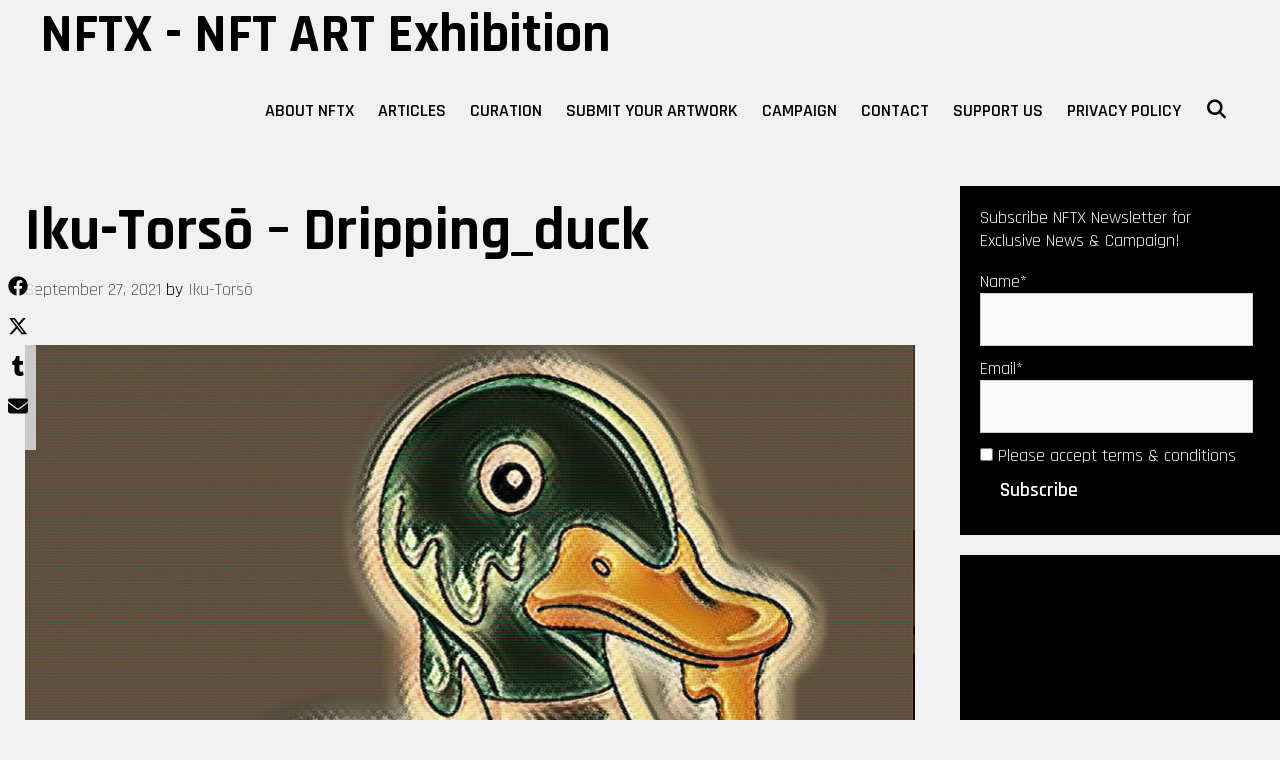

--- FILE ---
content_type: text/html; charset=UTF-8
request_url: http://nftartexhibition.net/2021/09/27/iku-torso-dripping_duck/
body_size: 27265
content:
<!DOCTYPE html>
<html dir="ltr" lang="en-US" prefix="og: https://ogp.me/ns#">
<head>
	<meta charset="UTF-8">
	<meta http-equiv="X-UA-Compatible" content="IE=edge" />
	<link rel="profile" href="http://gmpg.org/xfn/11">
	<title>Iku-Torsō – Dripping_duck - NFTX - NFT ART Exhibition</title>

		<!-- All in One SEO 4.9.3 - aioseo.com -->
	<meta name="description" content="The first of many #nftexclusive pieces" />
	<meta name="robots" content="max-image-preview:large" />
	<meta name="author" content="NFTX Curator Team"/>
	<link rel="canonical" href="http://nftartexhibition.net/2021/09/27/iku-torso-dripping_duck/" />
	<meta name="generator" content="All in One SEO (AIOSEO) 4.9.3" />
		<meta property="og:locale" content="en_US" />
		<meta property="og:site_name" content="NFTX - NFT ART Exhibition - This is the world-leading international NFT Exhibitions. Find your favorite artworks in our online &amp; offline events." />
		<meta property="og:type" content="article" />
		<meta property="og:title" content="Iku-Torsō – Dripping_duck - NFTX - NFT ART Exhibition" />
		<meta property="og:description" content="The first of many #nftexclusive pieces" />
		<meta property="og:url" content="http://nftartexhibition.net/2021/09/27/iku-torso-dripping_duck/" />
		<meta property="og:image" content="http://nftartexhibition.net/wp-content/uploads/2021/09/79E45659-130A-4103-9AB8-66266A8032E9.jpeg" />
		<meta property="og:image:width" content="939" />
		<meta property="og:image:height" content="1080" />
		<meta property="article:published_time" content="2021-09-27T11:22:17+00:00" />
		<meta property="article:modified_time" content="2024-03-22T03:07:08+00:00" />
		<meta name="twitter:card" content="summary_large_image" />
		<meta name="twitter:site" content="@NFTARTex" />
		<meta name="twitter:title" content="Iku-Torsō – Dripping_duck - NFTX - NFT ART Exhibition" />
		<meta name="twitter:description" content="The first of many #nftexclusive pieces" />
		<meta name="twitter:creator" content="@NFTARTex" />
		<meta name="twitter:image" content="http://nftartexhibition.net/wp-content/uploads/2021/09/79E45659-130A-4103-9AB8-66266A8032E9.jpeg" />
		<meta name="twitter:label1" content="Written by" />
		<meta name="twitter:data1" content="NFTX Curator Team" />
		<script type="application/ld+json" class="aioseo-schema">
			{"@context":"https:\/\/schema.org","@graph":[{"@type":"BlogPosting","@id":"http:\/\/nftartexhibition.net\/2021\/09\/27\/iku-torso-dripping_duck\/#blogposting","name":"Iku-Tors\u014d \u2013 Dripping_duck - NFTX - NFT ART Exhibition","headline":"Iku-Tors\u014d &#8211; Dripping_duck","author":{"@id":"http:\/\/nftartexhibition.net\/author\/dadmancats\/#author"},"publisher":{"@id":"http:\/\/nftartexhibition.net\/#organization"},"image":{"@type":"ImageObject","url":"http:\/\/nftartexhibition.net\/wp-content\/uploads\/2021\/09\/79E45659-130A-4103-9AB8-66266A8032E9.jpeg","width":939,"height":1080},"datePublished":"2021-09-27T11:22:17+00:00","dateModified":"2024-03-22T03:07:08+00:00","inLanguage":"en-US","mainEntityOfPage":{"@id":"http:\/\/nftartexhibition.net\/2021\/09\/27\/iku-torso-dripping_duck\/#webpage"},"isPartOf":{"@id":"http:\/\/nftartexhibition.net\/2021\/09\/27\/iku-torso-dripping_duck\/#webpage"},"articleSection":"Curation, NFT Shill"},{"@type":"BreadcrumbList","@id":"http:\/\/nftartexhibition.net\/2021\/09\/27\/iku-torso-dripping_duck\/#breadcrumblist","itemListElement":[{"@type":"ListItem","@id":"http:\/\/nftartexhibition.net#listItem","position":1,"name":"Home","item":"http:\/\/nftartexhibition.net","nextItem":{"@type":"ListItem","@id":"http:\/\/nftartexhibition.net\/category\/curation\/#listItem","name":"Curation"}},{"@type":"ListItem","@id":"http:\/\/nftartexhibition.net\/category\/curation\/#listItem","position":2,"name":"Curation","item":"http:\/\/nftartexhibition.net\/category\/curation\/","nextItem":{"@type":"ListItem","@id":"http:\/\/nftartexhibition.net\/2021\/09\/27\/iku-torso-dripping_duck\/#listItem","name":"Iku-Tors\u014d &#8211; Dripping_duck"},"previousItem":{"@type":"ListItem","@id":"http:\/\/nftartexhibition.net#listItem","name":"Home"}},{"@type":"ListItem","@id":"http:\/\/nftartexhibition.net\/2021\/09\/27\/iku-torso-dripping_duck\/#listItem","position":3,"name":"Iku-Tors\u014d &#8211; Dripping_duck","previousItem":{"@type":"ListItem","@id":"http:\/\/nftartexhibition.net\/category\/curation\/#listItem","name":"Curation"}}]},{"@type":"Organization","@id":"http:\/\/nftartexhibition.net\/#organization","name":"NFT Art Exhibition","description":"This is the world-leading international NFT Exhibitions. Find your favorite artworks in our online & offline events.","url":"http:\/\/nftartexhibition.net\/","logo":{"@type":"ImageObject","url":"https:\/\/nftartexhibition.net\/wp-content\/uploads\/2021\/04\/NFTX-1.png","@id":"http:\/\/nftartexhibition.net\/2021\/09\/27\/iku-torso-dripping_duck\/#organizationLogo","width":1250,"height":1251},"image":{"@id":"http:\/\/nftartexhibition.net\/2021\/09\/27\/iku-torso-dripping_duck\/#organizationLogo"},"sameAs":["https:\/\/twitter.com\/NFTARTex"]},{"@type":"Person","@id":"http:\/\/nftartexhibition.net\/author\/dadmancats\/#author","url":"http:\/\/nftartexhibition.net\/author\/dadmancats\/","name":"NFTX Curator Team","image":{"@type":"ImageObject","@id":"http:\/\/nftartexhibition.net\/2021\/09\/27\/iku-torso-dripping_duck\/#authorImage","url":"https:\/\/secure.gravatar.com\/avatar\/fd473170a42a5c0fb3c07d4ed5e713484b925e11c24bfc59a13b978ba7710192?s=96&d=mm&r=g","width":96,"height":96,"caption":"NFTX Curator Team"}},{"@type":"WebPage","@id":"http:\/\/nftartexhibition.net\/2021\/09\/27\/iku-torso-dripping_duck\/#webpage","url":"http:\/\/nftartexhibition.net\/2021\/09\/27\/iku-torso-dripping_duck\/#webpage","name":"Iku-Tors\u014d \u2013 Dripping_duck - NFTX - NFT ART Exhibition","description":"The first of many #nftexclusive pieces","inLanguage":"en-US","isPartOf":{"@id":"http:\/\/nftartexhibition.net\/#website"},"breadcrumb":{"@id":"http:\/\/nftartexhibition.net\/2021\/09\/27\/iku-torso-dripping_duck\/#webpage"},"author":{"@id":"http:\/\/nftartexhibition.net\/author\/dadmancats\/#author"},"creator":{"@id":"http:\/\/nftartexhibition.net\/author\/dadmancats\/#author"},"image":{"@type":"ImageObject","url":"http:\/\/nftartexhibition.net\/wp-content\/uploads\/2021\/09\/79E45659-130A-4103-9AB8-66266A8032E9.jpeg","@id":"http:\/\/nftartexhibition.net\/2021\/09\/27\/iku-torso-dripping_duck\/#mainImage","width":939,"height":1080},"primaryImageOfPage":{"@id":"http:\/\/nftartexhibition.net\/2021\/09\/27\/iku-torso-dripping_duck\/#mainImage"},"datePublished":"2021-09-27T11:22:17+00:00","dateModified":"2024-03-22T03:07:08+00:00"},{"@type":"WebSite","@id":"http:\/\/nftartexhibition.net\/#website","url":"http:\/\/nftartexhibition.net\/","name":"NFTX - NFT ART Exhibition","description":"This is the world-leading international NFT Exhibitions. Find your favorite artworks in our online & offline events.","inLanguage":"en-US","publisher":{"@id":"http:\/\/nftartexhibition.net\/#organization"}}]}
		</script>
		<!-- All in One SEO -->

<link rel='dns-prefetch' href='//www.google.com' />
<link rel='dns-prefetch' href='//fonts.googleapis.com' />
<link rel="alternate" type="application/rss+xml" title="NFTX - NFT ART Exhibition &raquo; Feed" href="http://nftartexhibition.net/feed/" />
<link rel="alternate" type="application/rss+xml" title="NFTX - NFT ART Exhibition &raquo; Comments Feed" href="http://nftartexhibition.net/comments/feed/" />
<style id='wp-img-auto-sizes-contain-inline-css' type='text/css'>
img:is([sizes=auto i],[sizes^="auto," i]){contain-intrinsic-size:3000px 1500px}
/*# sourceURL=wp-img-auto-sizes-contain-inline-css */
</style>
<link rel='stylesheet' id='indra-default-fonts-css' href='//fonts.googleapis.com/css?family=Lora:regular,italic,700,700italic|Rajdhani:300,regular,500,600,700' type='text/css' media='all' />
<style id='wp-block-library-inline-css' type='text/css'>
:root{--wp-block-synced-color:#7a00df;--wp-block-synced-color--rgb:122,0,223;--wp-bound-block-color:var(--wp-block-synced-color);--wp-editor-canvas-background:#ddd;--wp-admin-theme-color:#007cba;--wp-admin-theme-color--rgb:0,124,186;--wp-admin-theme-color-darker-10:#006ba1;--wp-admin-theme-color-darker-10--rgb:0,107,160.5;--wp-admin-theme-color-darker-20:#005a87;--wp-admin-theme-color-darker-20--rgb:0,90,135;--wp-admin-border-width-focus:2px}@media (min-resolution:192dpi){:root{--wp-admin-border-width-focus:1.5px}}.wp-element-button{cursor:pointer}:root .has-very-light-gray-background-color{background-color:#eee}:root .has-very-dark-gray-background-color{background-color:#313131}:root .has-very-light-gray-color{color:#eee}:root .has-very-dark-gray-color{color:#313131}:root .has-vivid-green-cyan-to-vivid-cyan-blue-gradient-background{background:linear-gradient(135deg,#00d084,#0693e3)}:root .has-purple-crush-gradient-background{background:linear-gradient(135deg,#34e2e4,#4721fb 50%,#ab1dfe)}:root .has-hazy-dawn-gradient-background{background:linear-gradient(135deg,#faaca8,#dad0ec)}:root .has-subdued-olive-gradient-background{background:linear-gradient(135deg,#fafae1,#67a671)}:root .has-atomic-cream-gradient-background{background:linear-gradient(135deg,#fdd79a,#004a59)}:root .has-nightshade-gradient-background{background:linear-gradient(135deg,#330968,#31cdcf)}:root .has-midnight-gradient-background{background:linear-gradient(135deg,#020381,#2874fc)}:root{--wp--preset--font-size--normal:16px;--wp--preset--font-size--huge:42px}.has-regular-font-size{font-size:1em}.has-larger-font-size{font-size:2.625em}.has-normal-font-size{font-size:var(--wp--preset--font-size--normal)}.has-huge-font-size{font-size:var(--wp--preset--font-size--huge)}.has-text-align-center{text-align:center}.has-text-align-left{text-align:left}.has-text-align-right{text-align:right}.has-fit-text{white-space:nowrap!important}#end-resizable-editor-section{display:none}.aligncenter{clear:both}.items-justified-left{justify-content:flex-start}.items-justified-center{justify-content:center}.items-justified-right{justify-content:flex-end}.items-justified-space-between{justify-content:space-between}.screen-reader-text{border:0;clip-path:inset(50%);height:1px;margin:-1px;overflow:hidden;padding:0;position:absolute;width:1px;word-wrap:normal!important}.screen-reader-text:focus{background-color:#ddd;clip-path:none;color:#444;display:block;font-size:1em;height:auto;left:5px;line-height:normal;padding:15px 23px 14px;text-decoration:none;top:5px;width:auto;z-index:100000}html :where(.has-border-color){border-style:solid}html :where([style*=border-top-color]){border-top-style:solid}html :where([style*=border-right-color]){border-right-style:solid}html :where([style*=border-bottom-color]){border-bottom-style:solid}html :where([style*=border-left-color]){border-left-style:solid}html :where([style*=border-width]){border-style:solid}html :where([style*=border-top-width]){border-top-style:solid}html :where([style*=border-right-width]){border-right-style:solid}html :where([style*=border-bottom-width]){border-bottom-style:solid}html :where([style*=border-left-width]){border-left-style:solid}html :where(img[class*=wp-image-]){height:auto;max-width:100%}:where(figure){margin:0 0 1em}html :where(.is-position-sticky){--wp-admin--admin-bar--position-offset:var(--wp-admin--admin-bar--height,0px)}@media screen and (max-width:600px){html :where(.is-position-sticky){--wp-admin--admin-bar--position-offset:0px}}

/*# sourceURL=wp-block-library-inline-css */
</style><style id='global-styles-inline-css' type='text/css'>
:root{--wp--preset--aspect-ratio--square: 1;--wp--preset--aspect-ratio--4-3: 4/3;--wp--preset--aspect-ratio--3-4: 3/4;--wp--preset--aspect-ratio--3-2: 3/2;--wp--preset--aspect-ratio--2-3: 2/3;--wp--preset--aspect-ratio--16-9: 16/9;--wp--preset--aspect-ratio--9-16: 9/16;--wp--preset--color--black: #000000;--wp--preset--color--cyan-bluish-gray: #abb8c3;--wp--preset--color--white: #ffffff;--wp--preset--color--pale-pink: #f78da7;--wp--preset--color--vivid-red: #cf2e2e;--wp--preset--color--luminous-vivid-orange: #ff6900;--wp--preset--color--luminous-vivid-amber: #fcb900;--wp--preset--color--light-green-cyan: #7bdcb5;--wp--preset--color--vivid-green-cyan: #00d084;--wp--preset--color--pale-cyan-blue: #8ed1fc;--wp--preset--color--vivid-cyan-blue: #0693e3;--wp--preset--color--vivid-purple: #9b51e0;--wp--preset--gradient--vivid-cyan-blue-to-vivid-purple: linear-gradient(135deg,rgb(6,147,227) 0%,rgb(155,81,224) 100%);--wp--preset--gradient--light-green-cyan-to-vivid-green-cyan: linear-gradient(135deg,rgb(122,220,180) 0%,rgb(0,208,130) 100%);--wp--preset--gradient--luminous-vivid-amber-to-luminous-vivid-orange: linear-gradient(135deg,rgb(252,185,0) 0%,rgb(255,105,0) 100%);--wp--preset--gradient--luminous-vivid-orange-to-vivid-red: linear-gradient(135deg,rgb(255,105,0) 0%,rgb(207,46,46) 100%);--wp--preset--gradient--very-light-gray-to-cyan-bluish-gray: linear-gradient(135deg,rgb(238,238,238) 0%,rgb(169,184,195) 100%);--wp--preset--gradient--cool-to-warm-spectrum: linear-gradient(135deg,rgb(74,234,220) 0%,rgb(151,120,209) 20%,rgb(207,42,186) 40%,rgb(238,44,130) 60%,rgb(251,105,98) 80%,rgb(254,248,76) 100%);--wp--preset--gradient--blush-light-purple: linear-gradient(135deg,rgb(255,206,236) 0%,rgb(152,150,240) 100%);--wp--preset--gradient--blush-bordeaux: linear-gradient(135deg,rgb(254,205,165) 0%,rgb(254,45,45) 50%,rgb(107,0,62) 100%);--wp--preset--gradient--luminous-dusk: linear-gradient(135deg,rgb(255,203,112) 0%,rgb(199,81,192) 50%,rgb(65,88,208) 100%);--wp--preset--gradient--pale-ocean: linear-gradient(135deg,rgb(255,245,203) 0%,rgb(182,227,212) 50%,rgb(51,167,181) 100%);--wp--preset--gradient--electric-grass: linear-gradient(135deg,rgb(202,248,128) 0%,rgb(113,206,126) 100%);--wp--preset--gradient--midnight: linear-gradient(135deg,rgb(2,3,129) 0%,rgb(40,116,252) 100%);--wp--preset--font-size--small: 13px;--wp--preset--font-size--medium: 20px;--wp--preset--font-size--large: 36px;--wp--preset--font-size--x-large: 42px;--wp--preset--spacing--20: 0.44rem;--wp--preset--spacing--30: 0.67rem;--wp--preset--spacing--40: 1rem;--wp--preset--spacing--50: 1.5rem;--wp--preset--spacing--60: 2.25rem;--wp--preset--spacing--70: 3.38rem;--wp--preset--spacing--80: 5.06rem;--wp--preset--shadow--natural: 6px 6px 9px rgba(0, 0, 0, 0.2);--wp--preset--shadow--deep: 12px 12px 50px rgba(0, 0, 0, 0.4);--wp--preset--shadow--sharp: 6px 6px 0px rgba(0, 0, 0, 0.2);--wp--preset--shadow--outlined: 6px 6px 0px -3px rgb(255, 255, 255), 6px 6px rgb(0, 0, 0);--wp--preset--shadow--crisp: 6px 6px 0px rgb(0, 0, 0);}:where(.is-layout-flex){gap: 0.5em;}:where(.is-layout-grid){gap: 0.5em;}body .is-layout-flex{display: flex;}.is-layout-flex{flex-wrap: wrap;align-items: center;}.is-layout-flex > :is(*, div){margin: 0;}body .is-layout-grid{display: grid;}.is-layout-grid > :is(*, div){margin: 0;}:where(.wp-block-columns.is-layout-flex){gap: 2em;}:where(.wp-block-columns.is-layout-grid){gap: 2em;}:where(.wp-block-post-template.is-layout-flex){gap: 1.25em;}:where(.wp-block-post-template.is-layout-grid){gap: 1.25em;}.has-black-color{color: var(--wp--preset--color--black) !important;}.has-cyan-bluish-gray-color{color: var(--wp--preset--color--cyan-bluish-gray) !important;}.has-white-color{color: var(--wp--preset--color--white) !important;}.has-pale-pink-color{color: var(--wp--preset--color--pale-pink) !important;}.has-vivid-red-color{color: var(--wp--preset--color--vivid-red) !important;}.has-luminous-vivid-orange-color{color: var(--wp--preset--color--luminous-vivid-orange) !important;}.has-luminous-vivid-amber-color{color: var(--wp--preset--color--luminous-vivid-amber) !important;}.has-light-green-cyan-color{color: var(--wp--preset--color--light-green-cyan) !important;}.has-vivid-green-cyan-color{color: var(--wp--preset--color--vivid-green-cyan) !important;}.has-pale-cyan-blue-color{color: var(--wp--preset--color--pale-cyan-blue) !important;}.has-vivid-cyan-blue-color{color: var(--wp--preset--color--vivid-cyan-blue) !important;}.has-vivid-purple-color{color: var(--wp--preset--color--vivid-purple) !important;}.has-black-background-color{background-color: var(--wp--preset--color--black) !important;}.has-cyan-bluish-gray-background-color{background-color: var(--wp--preset--color--cyan-bluish-gray) !important;}.has-white-background-color{background-color: var(--wp--preset--color--white) !important;}.has-pale-pink-background-color{background-color: var(--wp--preset--color--pale-pink) !important;}.has-vivid-red-background-color{background-color: var(--wp--preset--color--vivid-red) !important;}.has-luminous-vivid-orange-background-color{background-color: var(--wp--preset--color--luminous-vivid-orange) !important;}.has-luminous-vivid-amber-background-color{background-color: var(--wp--preset--color--luminous-vivid-amber) !important;}.has-light-green-cyan-background-color{background-color: var(--wp--preset--color--light-green-cyan) !important;}.has-vivid-green-cyan-background-color{background-color: var(--wp--preset--color--vivid-green-cyan) !important;}.has-pale-cyan-blue-background-color{background-color: var(--wp--preset--color--pale-cyan-blue) !important;}.has-vivid-cyan-blue-background-color{background-color: var(--wp--preset--color--vivid-cyan-blue) !important;}.has-vivid-purple-background-color{background-color: var(--wp--preset--color--vivid-purple) !important;}.has-black-border-color{border-color: var(--wp--preset--color--black) !important;}.has-cyan-bluish-gray-border-color{border-color: var(--wp--preset--color--cyan-bluish-gray) !important;}.has-white-border-color{border-color: var(--wp--preset--color--white) !important;}.has-pale-pink-border-color{border-color: var(--wp--preset--color--pale-pink) !important;}.has-vivid-red-border-color{border-color: var(--wp--preset--color--vivid-red) !important;}.has-luminous-vivid-orange-border-color{border-color: var(--wp--preset--color--luminous-vivid-orange) !important;}.has-luminous-vivid-amber-border-color{border-color: var(--wp--preset--color--luminous-vivid-amber) !important;}.has-light-green-cyan-border-color{border-color: var(--wp--preset--color--light-green-cyan) !important;}.has-vivid-green-cyan-border-color{border-color: var(--wp--preset--color--vivid-green-cyan) !important;}.has-pale-cyan-blue-border-color{border-color: var(--wp--preset--color--pale-cyan-blue) !important;}.has-vivid-cyan-blue-border-color{border-color: var(--wp--preset--color--vivid-cyan-blue) !important;}.has-vivid-purple-border-color{border-color: var(--wp--preset--color--vivid-purple) !important;}.has-vivid-cyan-blue-to-vivid-purple-gradient-background{background: var(--wp--preset--gradient--vivid-cyan-blue-to-vivid-purple) !important;}.has-light-green-cyan-to-vivid-green-cyan-gradient-background{background: var(--wp--preset--gradient--light-green-cyan-to-vivid-green-cyan) !important;}.has-luminous-vivid-amber-to-luminous-vivid-orange-gradient-background{background: var(--wp--preset--gradient--luminous-vivid-amber-to-luminous-vivid-orange) !important;}.has-luminous-vivid-orange-to-vivid-red-gradient-background{background: var(--wp--preset--gradient--luminous-vivid-orange-to-vivid-red) !important;}.has-very-light-gray-to-cyan-bluish-gray-gradient-background{background: var(--wp--preset--gradient--very-light-gray-to-cyan-bluish-gray) !important;}.has-cool-to-warm-spectrum-gradient-background{background: var(--wp--preset--gradient--cool-to-warm-spectrum) !important;}.has-blush-light-purple-gradient-background{background: var(--wp--preset--gradient--blush-light-purple) !important;}.has-blush-bordeaux-gradient-background{background: var(--wp--preset--gradient--blush-bordeaux) !important;}.has-luminous-dusk-gradient-background{background: var(--wp--preset--gradient--luminous-dusk) !important;}.has-pale-ocean-gradient-background{background: var(--wp--preset--gradient--pale-ocean) !important;}.has-electric-grass-gradient-background{background: var(--wp--preset--gradient--electric-grass) !important;}.has-midnight-gradient-background{background: var(--wp--preset--gradient--midnight) !important;}.has-small-font-size{font-size: var(--wp--preset--font-size--small) !important;}.has-medium-font-size{font-size: var(--wp--preset--font-size--medium) !important;}.has-large-font-size{font-size: var(--wp--preset--font-size--large) !important;}.has-x-large-font-size{font-size: var(--wp--preset--font-size--x-large) !important;}
:where(.wp-block-columns.is-layout-flex){gap: 2em;}:where(.wp-block-columns.is-layout-grid){gap: 2em;}
:where(.wp-block-visual-portfolio-loop.is-layout-flex){gap: 1.25em;}:where(.wp-block-visual-portfolio-loop.is-layout-grid){gap: 1.25em;}
/*# sourceURL=global-styles-inline-css */
</style>
<style id='core-block-supports-inline-css' type='text/css'>
.wp-container-core-columns-is-layout-9d6595d7{flex-wrap:nowrap;}
/*# sourceURL=core-block-supports-inline-css */
</style>

<style id='classic-theme-styles-inline-css' type='text/css'>
/*! This file is auto-generated */
.wp-block-button__link{color:#fff;background-color:#32373c;border-radius:9999px;box-shadow:none;text-decoration:none;padding:calc(.667em + 2px) calc(1.333em + 2px);font-size:1.125em}.wp-block-file__button{background:#32373c;color:#fff;text-decoration:none}
/*# sourceURL=/wp-includes/css/classic-themes.min.css */
</style>
<link rel='stylesheet' id='advanced-page-visit-counter-css' href='http://nftartexhibition.net/wp-content/plugins/advanced-page-visit-counter/public/css/advanced-page-visit-counter-public.css?ver=9.1.1' type='text/css' media='all' />
<link rel='stylesheet' id='contact-form-7-css' href='http://nftartexhibition.net/wp-content/plugins/contact-form-7/includes/css/styles.css?ver=6.1.4' type='text/css' media='all' />
<link rel='stylesheet' id='growl-css' href='http://nftartexhibition.net/wp-content/plugins/cs-likes-counter/js/jquery-notice/jquery.notice.css?ver=6.9' type='text/css' media='all' />
<link rel='stylesheet' id='cslikes-css' href='http://nftartexhibition.net/wp-content/plugins/cs-likes-counter/css/cslikes.css?ver=6.9' type='text/css' media='all' />
<link rel='stylesheet' id='email-subscribers-css' href='http://nftartexhibition.net/wp-content/plugins/email-subscribers/lite/public/css/email-subscribers-public.css?ver=5.9.14' type='text/css' media='all' />
<link rel='stylesheet' id='stripe-handler-ng-style-css' href='http://nftartexhibition.net/wp-content/plugins/stripe-payments/public/assets/css/public.css?ver=2.0.96' type='text/css' media='all' />
<link rel='stylesheet' id='usp_style-css' href='http://nftartexhibition.net/wp-content/plugins/user-submitted-posts/resources/usp.css?ver=20260113' type='text/css' media='all' />
<link rel='stylesheet' id='wp-ulike-css' href='http://nftartexhibition.net/wp-content/plugins/wp-ulike/assets/css/wp-ulike.min.css?ver=4.8.3.1' type='text/css' media='all' />
<link rel='stylesheet' id='indra-style-grid-css' href='http://nftartexhibition.net/wp-content/themes/indra/css/unsemantic-grid.min.css?ver=1.3.0' type='text/css' media='all' />
<link rel='stylesheet' id='indra-style-css' href='http://nftartexhibition.net/wp-content/themes/indra/style.min.css?ver=1.3.0' type='text/css' media='all' />
<style id='indra-style-inline-css' type='text/css'>
body{color:#000000;}a, a:visited{color:#5e5e5e;text-decoration:none;}a:visited{color:#818181;}a:hover, a:focus, a:active{color:#000287;text-decoration:none;}body .grid-container{max-width:1680px;}body, button, input, select, textarea{font-family:"Rajdhani";}.top-bar{font-family:"Rajdhani";}.main-title{font-family:"Rajdhani";}.page-header-blog-content h2{font-family:"Rajdhani";}.main-navigation a, .menu-toggle{font-family:"Rajdhani";}.main-navigation .main-nav ul ul li a{font-size:15px;}.widget-title, .sidebar .widget h2, .footer-widgets h2{font-family:"Rajdhani";}button:not(.menu-toggle),html input[type="button"],input[type="reset"],input[type="submit"],.button,.button:visited{font-family:"Rajdhani";}.site-info{font-family:"Rajdhani";}.indra-side-left-content{font-family:"Rajdhani";}.indra-side-left-content svg{max-width:20px;height:20px;}.top-bar .indra-socials-list svg{max-width:18px;height:18px;}@media (max-width:768px){.main-title{font-size:25px;}h1{font-size:30px;}h2{font-size:25px;}}.top-bar{background-color:#000000;color:#f1f1f1;}.top-bar a,.top-bar a:visited{color:#ffffff;}.top-bar a:hover{color:#d1d1d1;}.site-header, .transparent-header.nav-below-header .site-header{background-color:#f1f1f1;color:#000000;}.site-header a,.site-header a:visited{color:#000000;}.site-header a:hover{color:#5e5e5e;}.main-title a,.main-title a:hover,.main-title a:visited{color:#000000;}.site-description{color:#000000;}.main-navigation,.main-navigation ul ul,.transparent-header .main-navigation.is_stuck{background-color:#f1f1f1;}.main-navigation .main-nav ul li a,.menu-toggle{color:#000000;}.navigation-effect-styleb #site-navigation .main-nav ul li.menu-item a::before,.navigation-effect-styleb #site-navigation .main-nav ul li.menu-item a::after,.navigation-effect-stylec #site-navigation .main-nav ul li.menu-item a::before,.navigation-effect-stylec #site-navigation .main-nav ul li.menu-item a::after{background-color:#000000;}.main-navigation .main-nav ul li:hover > a,.main-navigation .main-nav ul li:focus > a, .main-navigation .main-nav ul li.sfHover > a{color:#5e5e5e;}.navigation-effect-styleb #site-navigation .main-nav ul li.menu-item a:hover::before,.navigation-effect-styleb #site-navigation .main-nav ul li.menu-item a:hover::after,.navigation-effect-stylec #site-navigation .main-nav ul li.menu-item a:hover::before,.navigation-effect-stylec #site-navigation .main-nav ul li.menu-item a:hover::after{background-color:#5e5e5e;}button.menu-toggle:hover,button.menu-toggle:focus,.main-navigation .mobile-bar-items a,.main-navigation .mobile-bar-items a:hover,.main-navigation .mobile-bar-items a:focus{color:#000000;}.inside-navigation .search-form input[type="search"]:focus{color:#5e5e5e;}.main-navigation ul ul{background-color:#f1f1f1;}.main-navigation .main-nav ul ul li a{color:#000000;}.main-navigation .main-nav ul ul li:hover > a,.main-navigation .main-nav ul ul li:focus > a,.main-navigation .main-nav ul ul li.sfHover > a{color:#f1f1f1;background-color:#000000;}.page-header-blog{background-color:#f1f1f1;}.page-header-blog-content h2{color:#000000;}.page-header-blog-content p{color:#000000;background-color:rgba(255,255,255,0.5);}.page-header-blog-content a.button{color:#ffffff;}.page-header-blog-content a.button{background-color:#000000;}.page-header-blog-content a.button:hover{color:#ffffff;}.page-header-blog-content a.button:hover{background-color:#5e5e5e;}.sidebar .widget{color:#f1f1f1;background-color:#000000;}.sidebar .widget a,.sidebar .widget a:visited{color:#ffffff;}.sidebar .widget a:hover{color:#f1f1f1;}.sidebar .widget .widget-title, .sidebar .widget h2{color:#f1f1f1;}.footer-widgets{color:#5e5e5e;background-color:#f1f1f1;}.footer-widgets h1,.footer-widgets h2,.footer-widgets h3{color:#5e5e5e;}.footer-widgets a,.footer-widgets a:visited{color:#000000;}.footer-widgets a:hover{color:#5e5e5e;}.footer-widgets .widget-title, .footer-widgets h2{color:#000000;}.site-info{color:#f1f1f1;background-color:#000000;}.site-info a,.site-info a:visited{color:#ffffff;}.site-info a:hover{color:#d1d1d1;}input[type="text"],input[type="email"],input[type="url"],input[type="password"],input[type="search"],input[type="tel"],input[type="number"],textarea,select{color:#555555;background-color:#fafafa;border-color:#cccccc;}input[type="text"]:focus,input[type="email"]:focus,input[type="url"]:focus,input[type="password"]:focus,input[type="search"]:focus,input[type="tel"]:focus,input[type="number"]:focus,textarea:focus,select:focus{color:#555555;background-color:#ffffff;border-color:#bfbfbf;}button,html input[type="button"],input[type="reset"],input[type="submit"],a.button,a.button:visited{color:#ffffff;background-color:#000000;}button:hover,html input[type="button"]:hover,input[type="reset"]:hover,input[type="submit"]:hover,a.button:hover,button:focus,html input[type="button"]:focus,input[type="reset"]:focus,input[type="submit"]:focus,a.button:focus{color:#ffffff;background-color:#5e5e5e;}.indra-back-to-top,.indra-back-to-top:visited{background-color:rgba(0,0,0,0.7);color:#f1f1f1;}.indra-back-to-top:hover,.indra-back-to-top:focus{background-color:#000000;color:#f1f1f1;}.indra-side-left-content .indra-side-left-socials ul,.indra-side-left-content .indra-side-left-text{color:#5e5e5e;background-color:rgba(241,241,241,0.75);}.indra-side-left-content a{color:#000000;}.indra-side-left-content a svg{fill:#000000;}.top-bar .indra-socials-list a svg{fill:#ffffff;}.indra-side-left-content a:hover{color:#5e5e5e;}.indra-side-left-content a:hover svg{fill:#5e5e5e;}.top-bar .indra-socials-list a:hover svg{fill:#d1d1d1;}@media (min-width:768px){.transparent-header .site-header{width:calc(100% - 0px - 0px) !important;}}@media (max-width:768px){.separate-containers .inside-article, .separate-containers .comments-area, .separate-containers .page-header, .separate-containers .paging-navigation, .one-container .site-content, .inside-page-header{padding:15px;}}.nav-float-right .is_stuck.main-navigation{width:calc(100% - 0px - 0px) !important;}@media (max-width:768px){body{padding:0px;}}.main-navigation ul ul{top:auto;}.inside-navigation .search-form, .inside-navigation .search-form input{height:100%;}.rtl .menu-item-has-children .dropdown-menu-toggle{padding-left:12px;}.rtl .main-navigation .main-nav ul li.menu-item-has-children > a{padding-right:12px;}
/*# sourceURL=indra-style-inline-css */
</style>
<link rel='stylesheet' id='indra-mobile-style-css' href='http://nftartexhibition.net/wp-content/themes/indra/css/mobile.min.css?ver=1.3.0' type='text/css' media='all' />
<link rel='stylesheet' id='font-awesome-css' href='http://nftartexhibition.net/wp-content/themes/indra/css/font-awesome.min.css?ver=5.1' type='text/css' media='all' />
<link rel='stylesheet' id='heateor_sss_frontend_css-css' href='http://nftartexhibition.net/wp-content/plugins/sassy-social-share/public/css/sassy-social-share-public.css?ver=3.3.79' type='text/css' media='all' />
<style id='heateor_sss_frontend_css-inline-css' type='text/css'>
.heateor_sss_button_instagram span.heateor_sss_svg,a.heateor_sss_instagram span.heateor_sss_svg{background:radial-gradient(circle at 30% 107%,#fdf497 0,#fdf497 5%,#fd5949 45%,#d6249f 60%,#285aeb 90%)}div.heateor_sss_horizontal_sharing a.heateor_sss_button_instagram span{background:#555555!important;}div.heateor_sss_standard_follow_icons_container a.heateor_sss_button_instagram span{background:#555555}div.heateor_sss_horizontal_sharing a.heateor_sss_button_instagram span:hover{background:#000000!important;}div.heateor_sss_standard_follow_icons_container a.heateor_sss_button_instagram span:hover{background:#000000}div.heateor_sss_vertical_sharing  a.heateor_sss_button_instagram span{background:#555555!important;}div.heateor_sss_floating_follow_icons_container a.heateor_sss_button_instagram span{background:#555555}div.heateor_sss_vertical_sharing a.heateor_sss_button_instagram span:hover{background:#000000!important;}div.heateor_sss_floating_follow_icons_container a.heateor_sss_button_instagram span:hover{background:#000000}.heateor_sss_horizontal_sharing .heateor_sss_svg,.heateor_sss_standard_follow_icons_container .heateor_sss_svg{background-color:#555555!important;background:#555555!important;color:#fff;border-width:0px;border-style:solid;border-color:transparent}.heateor_sss_horizontal_sharing .heateorSssTCBackground{color:#666}.heateor_sss_horizontal_sharing span.heateor_sss_svg:hover,.heateor_sss_standard_follow_icons_container span.heateor_sss_svg:hover{background-color:#000000!important;background:#000000!importantborder-color:transparent;}.heateor_sss_vertical_sharing span.heateor_sss_svg,.heateor_sss_floating_follow_icons_container span.heateor_sss_svg{background-color:#555555!important;background:#555555!important;color:#fff;border-width:0px;border-style:solid;border-color:transparent;}.heateor_sss_vertical_sharing .heateorSssTCBackground{color:#666;}.heateor_sss_vertical_sharing span.heateor_sss_svg:hover,.heateor_sss_floating_follow_icons_container span.heateor_sss_svg:hover{background-color:#000000!important;background:#000000!important;border-color:transparent;}@media screen and (max-width:783px) {.heateor_sss_vertical_sharing{display:none!important}}
/*# sourceURL=heateor_sss_frontend_css-inline-css */
</style>
<link rel='stylesheet' id='yarpp-thumbnails-css' href='http://nftartexhibition.net/wp-content/plugins/yet-another-related-posts-plugin/style/styles_thumbnails.css?ver=5.30.11' type='text/css' media='all' />
<style id='yarpp-thumbnails-inline-css' type='text/css'>
.yarpp-thumbnails-horizontal .yarpp-thumbnail {width: 130px;height: 170px;margin: 5px;margin-left: 0px;}.yarpp-thumbnail > img, .yarpp-thumbnail-default {width: 120px;height: 120px;margin: 5px;}.yarpp-thumbnails-horizontal .yarpp-thumbnail-title {margin: 7px;margin-top: 0px;width: 120px;}.yarpp-thumbnail-default > img {min-height: 120px;min-width: 120px;}
/*# sourceURL=yarpp-thumbnails-inline-css */
</style>
<link rel='stylesheet' id='wp-block-image-css' href='http://nftartexhibition.net/wp-includes/blocks/image/style.min.css?ver=6.9' type='text/css' media='all' />
<link rel='stylesheet' id='wp-block-image-theme-css' href='http://nftartexhibition.net/wp-includes/blocks/image/theme.min.css?ver=6.9' type='text/css' media='all' />
<link rel='stylesheet' id='wp-block-spacer-css' href='http://nftartexhibition.net/wp-includes/blocks/spacer/style.min.css?ver=6.9' type='text/css' media='all' />
<link rel='stylesheet' id='wp-block-heading-css' href='http://nftartexhibition.net/wp-includes/blocks/heading/style.min.css?ver=6.9' type='text/css' media='all' />
<link rel='stylesheet' id='wp-block-columns-css' href='http://nftartexhibition.net/wp-includes/blocks/columns/style.min.css?ver=6.9' type='text/css' media='all' />
<link rel='stylesheet' id='wp-block-group-css' href='http://nftartexhibition.net/wp-includes/blocks/group/style.min.css?ver=6.9' type='text/css' media='all' />
<link rel='stylesheet' id='wp-block-group-theme-css' href='http://nftartexhibition.net/wp-includes/blocks/group/theme.min.css?ver=6.9' type='text/css' media='all' />
<link rel="stylesheet" type="text/css" href="//nftartexhibition.net/wp-content/plugins/smart-slider-3/Public/SmartSlider3/Application/Frontend/Assets/dist/smartslider.min.css?ver=c397fa89" media="all">
<link rel="stylesheet" type="text/css" href="https://fonts.googleapis.com/css?display=swap&amp;family=Titillium+Web%3A300%2C400%7CRoboto%3A300%2C400" media="all">
<style data-related="n2-ss-2">div#n2-ss-2 .n2-ss-slider-1{display:grid;position:relative;}div#n2-ss-2 .n2-ss-slider-2{display:grid;position:relative;overflow:hidden;padding:0px 0px 0px 0px;border:0px solid RGBA(62,62,62,1);border-radius:0px;background-clip:padding-box;background-repeat:repeat;background-position:50% 50%;background-size:cover;background-attachment:scroll;z-index:1;}div#n2-ss-2:not(.n2-ss-loaded) .n2-ss-slider-2{background-image:none !important;}div#n2-ss-2 .n2-ss-slider-3{display:grid;grid-template-areas:'cover';position:relative;overflow:hidden;z-index:10;}div#n2-ss-2 .n2-ss-slider-3 > *{grid-area:cover;}div#n2-ss-2 .n2-ss-slide-backgrounds,div#n2-ss-2 .n2-ss-slider-3 > .n2-ss-divider{position:relative;}div#n2-ss-2 .n2-ss-slide-backgrounds{z-index:10;}div#n2-ss-2 .n2-ss-slide-backgrounds > *{overflow:hidden;}div#n2-ss-2 .n2-ss-slide-background{transform:translateX(-100000px);}div#n2-ss-2 .n2-ss-slider-4{place-self:center;position:relative;width:100%;height:100%;z-index:20;display:grid;grid-template-areas:'slide';}div#n2-ss-2 .n2-ss-slider-4 > *{grid-area:slide;}div#n2-ss-2.n2-ss-full-page--constrain-ratio .n2-ss-slider-4{height:auto;}div#n2-ss-2 .n2-ss-slide{display:grid;place-items:center;grid-auto-columns:100%;position:relative;z-index:20;-webkit-backface-visibility:hidden;transform:translateX(-100000px);}div#n2-ss-2 .n2-ss-slide{perspective:1500px;}div#n2-ss-2 .n2-ss-slide-active{z-index:21;}.n2-ss-background-animation{position:absolute;top:0;left:0;width:100%;height:100%;z-index:3;}div#n2-ss-2 .n2-ss-button-container,div#n2-ss-2 .n2-ss-button-container a{display:block;}div#n2-ss-2 .n2-ss-button-container--non-full-width,div#n2-ss-2 .n2-ss-button-container--non-full-width a{display:inline-block;}div#n2-ss-2 .n2-ss-button-container.n2-ss-nowrap{white-space:nowrap;}div#n2-ss-2 .n2-ss-button-container a div{display:inline;font-size:inherit;text-decoration:inherit;color:inherit;line-height:inherit;font-family:inherit;font-weight:inherit;}div#n2-ss-2 .n2-ss-button-container a > div{display:inline-flex;align-items:center;vertical-align:top;}div#n2-ss-2 .n2-ss-button-container span{font-size:100%;vertical-align:baseline;}div#n2-ss-2 .n2-ss-button-container a[data-iconplacement="left"] span{margin-right:0.3em;}div#n2-ss-2 .n2-ss-button-container a[data-iconplacement="right"] span{margin-left:0.3em;}div#n2-ss-2 .nextend-arrow{cursor:pointer;overflow:hidden;line-height:0 !important;z-index:18;-webkit-user-select:none;}div#n2-ss-2 .nextend-arrow img{position:relative;display:block;}div#n2-ss-2 .nextend-arrow img.n2-arrow-hover-img{display:none;}div#n2-ss-2 .nextend-arrow:FOCUS img.n2-arrow-hover-img,div#n2-ss-2 .nextend-arrow:HOVER img.n2-arrow-hover-img{display:inline;}div#n2-ss-2 .nextend-arrow:FOCUS img.n2-arrow-normal-img,div#n2-ss-2 .nextend-arrow:HOVER img.n2-arrow-normal-img{display:none;}div#n2-ss-2 .nextend-arrow-animated{overflow:hidden;}div#n2-ss-2 .nextend-arrow-animated > div{position:relative;}div#n2-ss-2 .nextend-arrow-animated .n2-active{position:absolute;}div#n2-ss-2 .nextend-arrow-animated-fade{transition:background 0.3s, opacity 0.4s;}div#n2-ss-2 .nextend-arrow-animated-horizontal > div{transition:all 0.4s;transform:none;}div#n2-ss-2 .nextend-arrow-animated-horizontal .n2-active{top:0;}div#n2-ss-2 .nextend-arrow-previous.nextend-arrow-animated-horizontal .n2-active{left:100%;}div#n2-ss-2 .nextend-arrow-next.nextend-arrow-animated-horizontal .n2-active{right:100%;}div#n2-ss-2 .nextend-arrow-previous.nextend-arrow-animated-horizontal:HOVER > div,div#n2-ss-2 .nextend-arrow-previous.nextend-arrow-animated-horizontal:FOCUS > div{transform:translateX(-100%);}div#n2-ss-2 .nextend-arrow-next.nextend-arrow-animated-horizontal:HOVER > div,div#n2-ss-2 .nextend-arrow-next.nextend-arrow-animated-horizontal:FOCUS > div{transform:translateX(100%);}div#n2-ss-2 .nextend-arrow-animated-vertical > div{transition:all 0.4s;transform:none;}div#n2-ss-2 .nextend-arrow-animated-vertical .n2-active{left:0;}div#n2-ss-2 .nextend-arrow-previous.nextend-arrow-animated-vertical .n2-active{top:100%;}div#n2-ss-2 .nextend-arrow-next.nextend-arrow-animated-vertical .n2-active{bottom:100%;}div#n2-ss-2 .nextend-arrow-previous.nextend-arrow-animated-vertical:HOVER > div,div#n2-ss-2 .nextend-arrow-previous.nextend-arrow-animated-vertical:FOCUS > div{transform:translateY(-100%);}div#n2-ss-2 .nextend-arrow-next.nextend-arrow-animated-vertical:HOVER > div,div#n2-ss-2 .nextend-arrow-next.nextend-arrow-animated-vertical:FOCUS > div{transform:translateY(100%);}div#n2-ss-2 .n2-ss-control-bullet{visibility:hidden;text-align:center;justify-content:center;z-index:14;}div#n2-ss-2 .n2-ss-control-bullet--calculate-size{left:0 !important;}div#n2-ss-2 .n2-ss-control-bullet-horizontal.n2-ss-control-bullet-fullsize{width:100%;}div#n2-ss-2 .n2-ss-control-bullet-vertical.n2-ss-control-bullet-fullsize{height:100%;flex-flow:column;}div#n2-ss-2 .nextend-bullet-bar{display:inline-flex;vertical-align:top;visibility:visible;align-items:center;flex-wrap:wrap;}div#n2-ss-2 .n2-bar-justify-content-left{justify-content:flex-start;}div#n2-ss-2 .n2-bar-justify-content-center{justify-content:center;}div#n2-ss-2 .n2-bar-justify-content-right{justify-content:flex-end;}div#n2-ss-2 .n2-ss-control-bullet-vertical > .nextend-bullet-bar{flex-flow:column;}div#n2-ss-2 .n2-ss-control-bullet-fullsize > .nextend-bullet-bar{display:flex;}div#n2-ss-2 .n2-ss-control-bullet-horizontal.n2-ss-control-bullet-fullsize > .nextend-bullet-bar{flex:1 1 auto;}div#n2-ss-2 .n2-ss-control-bullet-vertical.n2-ss-control-bullet-fullsize > .nextend-bullet-bar{height:100%;}div#n2-ss-2 .nextend-bullet-bar .n2-bullet{cursor:pointer;transition:background-color 0.4s;}div#n2-ss-2 .nextend-bullet-bar .n2-bullet.n2-active{cursor:default;}div#n2-ss-2 div.n2-ss-bullet-thumbnail-container{position:absolute;z-index:10000000;}div#n2-ss-2 .n2-ss-bullet-thumbnail-container .n2-ss-bullet-thumbnail{background-size:cover;background-repeat:no-repeat;background-position:center;}div#n2-ss-2 .n2-font-8db1933d1c577b886ddfed50145ad992-hover{font-family: 'Titillium Web';color: #ffffff;font-size:300%;text-shadow: none;line-height: 1.5;font-weight: normal;font-style: normal;text-decoration: none;text-align: inherit;letter-spacing: normal;word-spacing: normal;text-transform: none;font-weight: 400;}div#n2-ss-2 .n2-font-b20bd2e637221dfaf92c729a6979e9ea-paragraph{font-family: 'Roboto','Arial';color: #ffffff;font-size:112.5%;text-shadow: none;line-height: 1.5;font-weight: normal;font-style: normal;text-decoration: none;text-align: inherit;letter-spacing: normal;word-spacing: normal;text-transform: none;}div#n2-ss-2 .n2-font-b20bd2e637221dfaf92c729a6979e9ea-paragraph a, div#n2-ss-2 .n2-font-b20bd2e637221dfaf92c729a6979e9ea-paragraph a:FOCUS{font-family: 'Roboto','Arial';color: #ffffff;font-size:100%;text-shadow: none;line-height: 1.5;font-weight: normal;font-style: normal;text-decoration: none;text-align: inherit;letter-spacing: normal;word-spacing: normal;text-transform: none;}div#n2-ss-2 .n2-font-fbae59ec77282c59b3b3f6efc2018a94-link a{font-family: 'Roboto','Arial';color: #ffffff;font-size:112.5%;text-shadow: none;line-height: 1.5;font-weight: normal;font-style: normal;text-decoration: none;text-align: center;letter-spacing: normal;word-spacing: normal;text-transform: none;font-weight: 700;}div#n2-ss-2 .n2-style-d43545d4d5c3723244a00bf162380377-heading{background: #000000;opacity:1;padding:10px 30px 10px 30px ;box-shadow: none;border: 0px solid RGBA(0,0,0,1);border-radius:0px;}div#n2-ss-2 .n2-font-7a44abe07c5debe766861170ecd1c8fc-paragraph{font-family: 'Titillium Web';color: #ffffff;font-size:112.5%;text-shadow: none;line-height: 1.5;font-weight: normal;font-style: normal;text-decoration: none;text-align: inherit;letter-spacing: normal;word-spacing: normal;text-transform: none;font-weight: 400;}div#n2-ss-2 .n2-font-7a44abe07c5debe766861170ecd1c8fc-paragraph a, div#n2-ss-2 .n2-font-7a44abe07c5debe766861170ecd1c8fc-paragraph a:FOCUS{font-family: 'Titillium Web';color: #ffffff;font-size:100%;text-shadow: none;line-height: 1.5;font-weight: normal;font-style: normal;text-decoration: none;text-align: inherit;letter-spacing: normal;word-spacing: normal;text-transform: none;font-weight: 400;}div#n2-ss-2 .n2-font-7a44abe07c5debe766861170ecd1c8fc-paragraph a:HOVER, div#n2-ss-2 .n2-font-7a44abe07c5debe766861170ecd1c8fc-paragraph a:ACTIVE{font-family: 'Titillium Web';color: #ffffff;font-size:100%;text-shadow: none;line-height: 1.5;font-weight: normal;font-style: normal;text-decoration: none;text-align: inherit;letter-spacing: normal;word-spacing: normal;text-transform: none;font-weight: 400;}div#n2-ss-2 .n2-font-b22b6590b1d0109a3ac8466f5692b0e6-link a{font-family: 'Roboto','Arial';color: #ffffff;font-size:87.5%;text-shadow: none;line-height: 1.5;font-weight: normal;font-style: normal;text-decoration: none;text-align: center;letter-spacing: normal;word-spacing: normal;text-transform: none;font-weight: 400;}div#n2-ss-2 .n2-style-6705f33bf1db20961d6a11ba5c9c9fbe-heading{background: #00c1c4;opacity:1;padding:10px 30px 10px 30px ;box-shadow: none;border: 0px solid RGBA(0,0,0,1);border-radius:0px;}div#n2-ss-2 .n2-style-7c5731d32b971634addbf0241184681a-dot{background: #ffffff;opacity:1;padding:5px 5px 5px 5px ;box-shadow: none;border: 0px solid RGBA(0,0,0,1);border-radius:50px;margin:4px;}div#n2-ss-2 .n2-style-7c5731d32b971634addbf0241184681a-dot.n2-active, div#n2-ss-2 .n2-style-7c5731d32b971634addbf0241184681a-dot:HOVER, div#n2-ss-2 .n2-style-7c5731d32b971634addbf0241184681a-dot:FOCUS{background: RGBA(29,129,249,1);}div#n2-ss-2 .n2-ss-slide-limiter{max-width:1920px;}div#n2-ss-2 .n-uc-MzhtBug0HP2P{padding:10px 10px 10px 10px}div#n2-ss-2 .n-uc-2dydRKMHPPZL-inner{padding:10px 100px 10px 100px;justify-content:center}div#n2-ss-2 .n-uc-2dydRKMHPPZL{align-self:center;}div#n2-ss-2 .n-uc-lMvUOa9rU8gl{height:autopx}div#n2-ss-2 .n-uc-wuJSfoqGnQq7{--margin-bottom:20px;height:autopx}div#n2-ss-2 .n-uc-mI5LZ9fi4uik{height:autopx}div#n2-ss-2 .n-uc-jGlNcWxaey7C{padding:10px 10px 10px 10px}div#n2-ss-2 .n-uc-z6Y2FiYmNndD-inner{padding:10px 100px 10px 100px;justify-content:center}div#n2-ss-2 .n-uc-z6Y2FiYmNndD{align-self:center;}div#n2-ss-2 .n-uc-14942d3fef300{height:autopx}div#n2-ss-2 .n-uc-11fa179e496ac{--margin-bottom:20px;height:autopx}div#n2-ss-2 .n-uc-179c59ad9c095{height:autopx}div#n2-ss-2 .nextend-arrow img{width: 32px}@media (min-width: 1200px){div#n2-ss-2 [data-hide-desktopportrait="1"]{display: none !important;}}@media (orientation: landscape) and (max-width: 1199px) and (min-width: 901px),(orientation: portrait) and (max-width: 1199px) and (min-width: 701px){div#n2-ss-2 [data-hide-tabletportrait="1"]{display: none !important;}}@media (orientation: landscape) and (max-width: 900px),(orientation: portrait) and (max-width: 700px){div#n2-ss-2 .n-uc-2dydRKMHPPZL-inner{padding:10px 10px 10px 10px}div#n2-ss-2 .n-uc-z6Y2FiYmNndD-inner{padding:10px 10px 10px 10px}div#n2-ss-2 [data-hide-mobileportrait="1"]{display: none !important;}div#n2-ss-2 .nextend-arrow img{width: 16px}}</style>
<script>(function(){this._N2=this._N2||{_r:[],_d:[],r:function(){this._r.push(arguments)},d:function(){this._d.push(arguments)}}}).call(window);</script><script src="//nftartexhibition.net/wp-content/plugins/smart-slider-3/Public/SmartSlider3/Application/Frontend/Assets/dist/n2.min.js?ver=c397fa89" defer async></script>
<script src="//nftartexhibition.net/wp-content/plugins/smart-slider-3/Public/SmartSlider3/Application/Frontend/Assets/dist/smartslider-frontend.min.js?ver=c397fa89" defer async></script>
<script src="//nftartexhibition.net/wp-content/plugins/smart-slider-3/Public/SmartSlider3/Slider/SliderType/Simple/Assets/dist/ss-simple.min.js?ver=c397fa89" defer async></script>
<script src="//nftartexhibition.net/wp-content/plugins/smart-slider-3/Public/SmartSlider3/Widget/Arrow/ArrowImage/Assets/dist/w-arrow-image.min.js?ver=c397fa89" defer async></script>
<script src="//nftartexhibition.net/wp-content/plugins/smart-slider-3/Public/SmartSlider3/Widget/Bullet/Assets/dist/w-bullet.min.js?ver=c397fa89" defer async></script>
<script>_N2.r('documentReady',function(){_N2.r(["documentReady","smartslider-frontend","SmartSliderWidgetArrowImage","SmartSliderWidgetBulletTransition","ss-simple"],function(){new _N2.SmartSliderSimple('n2-ss-2',{"admin":false,"background.video.mobile":1,"loadingTime":2000,"alias":{"id":0,"smoothScroll":0,"slideSwitch":0,"scroll":1},"align":"normal","isDelayed":0,"responsive":{"mediaQueries":{"all":false,"desktopportrait":["(min-width: 1200px)"],"tabletportrait":["(orientation: landscape) and (max-width: 1199px) and (min-width: 901px)","(orientation: portrait) and (max-width: 1199px) and (min-width: 701px)"],"mobileportrait":["(orientation: landscape) and (max-width: 900px)","(orientation: portrait) and (max-width: 700px)"]},"base":{"slideOuterWidth":1920,"slideOuterHeight":900,"sliderWidth":1920,"sliderHeight":900,"slideWidth":1920,"slideHeight":900},"hideOn":{"desktopLandscape":false,"desktopPortrait":false,"tabletLandscape":false,"tabletPortrait":false,"mobileLandscape":false,"mobilePortrait":false},"onResizeEnabled":true,"type":"fullwidth","sliderHeightBasedOn":"real","focusUser":1,"focusEdge":"auto","breakpoints":[{"device":"tabletPortrait","type":"max-screen-width","portraitWidth":1199,"landscapeWidth":1199},{"device":"mobilePortrait","type":"max-screen-width","portraitWidth":700,"landscapeWidth":900}],"enabledDevices":{"desktopLandscape":0,"desktopPortrait":1,"tabletLandscape":0,"tabletPortrait":1,"mobileLandscape":0,"mobilePortrait":1},"sizes":{"desktopPortrait":{"width":1920,"height":900,"max":3000,"min":1200},"tabletPortrait":{"width":701,"height":328,"customHeight":false,"max":1199,"min":701},"mobilePortrait":{"width":320,"height":150,"customHeight":false,"max":900,"min":320}},"overflowHiddenPage":0,"focus":{"offsetTop":"#wpadminbar","offsetBottom":""}},"controls":{"mousewheel":0,"touch":"horizontal","keyboard":1,"blockCarouselInteraction":1},"playWhenVisible":1,"playWhenVisibleAt":0.5,"lazyLoad":0,"lazyLoadNeighbor":0,"blockrightclick":0,"maintainSession":0,"autoplay":{"enabled":1,"start":1,"duration":5000,"autoplayLoop":1,"allowReStart":0,"reverse":0,"pause":{"click":1,"mouse":"0","mediaStarted":1},"resume":{"click":0,"mouse":"0","mediaEnded":1,"slidechanged":0},"interval":1,"intervalModifier":"loop","intervalSlide":"current"},"perspective":1500,"layerMode":{"playOnce":0,"playFirstLayer":1,"mode":"skippable","inAnimation":"mainInEnd"},"bgAnimations":0,"mainanimation":{"type":"horizontal","duration":800,"delay":0,"ease":"easeOutQuad","shiftedBackgroundAnimation":0},"carousel":1,"initCallbacks":function(){new _N2.SmartSliderWidgetArrowImage(this);new _N2.SmartSliderWidgetBulletTransition(this,{"area":10,"dotClasses":"n2-style-7c5731d32b971634addbf0241184681a-dot ","mode":"","action":"click"})}})})});</script><script type="text/javascript" src="http://nftartexhibition.net/wp-includes/js/jquery/jquery.min.js?ver=3.7.1" id="jquery-core-js"></script>
<script type="text/javascript" src="http://nftartexhibition.net/wp-includes/js/jquery/jquery-migrate.min.js?ver=3.4.1" id="jquery-migrate-js"></script>
<script type="text/javascript" src="http://nftartexhibition.net/wp-content/plugins/advanced-page-visit-counter/public/js/advanced-page-visit-counter-public.js?ver=9.1.1" id="advanced-page-visit-counter-js"></script>
<script type="text/javascript" src="http://nftartexhibition.net/wp-content/plugins/cs-likes-counter/js/jquery-notice/jquery.notice.js?ver=6.9" id="growl-js"></script>
<script type="text/javascript" id="cslikes-js-extra">
/* <![CDATA[ */
var cslikes = {"ajaxurl":"http://nftartexhibition.net/wp-admin/admin-ajax.php","confirmMsg":"Are you sure?","nonce":"eadf061a18"};
//# sourceURL=cslikes-js-extra
/* ]]> */
</script>
<script type="text/javascript" src="http://nftartexhibition.net/wp-content/plugins/cs-likes-counter//js/default.js?ver=6.9" id="cslikes-js"></script>
<script type="text/javascript" src="http://nftartexhibition.net/wp-content/plugins/random-image-gallery-with-fancy-zoom/js/jquery.fancyzoom.min.js?ver=6.9" id="jquery.fancyzoom.min-js"></script>
<script type="text/javascript" src="https://www.google.com/recaptcha/api.js?ver=20260113" id="usp_recaptcha-js"></script>
<script type="text/javascript" src="http://nftartexhibition.net/wp-content/plugins/user-submitted-posts/resources/jquery.cookie.js?ver=20260113" id="usp_cookie-js"></script>
<script type="text/javascript" src="http://nftartexhibition.net/wp-content/plugins/user-submitted-posts/resources/jquery.parsley.min.js?ver=20260113" id="usp_parsley-js"></script>
<script type="text/javascript" id="usp_core-js-before">
/* <![CDATA[ */
var usp_custom_field = "usp_custom_field"; var usp_custom_field_2 = ""; var usp_custom_checkbox = "usp_custom_checkbox"; var usp_case_sensitivity = "false"; var usp_min_images = 0; var usp_max_images = 1; var usp_parsley_error = "Incorrect response."; var usp_multiple_cats = 0; var usp_existing_tags = 0; var usp_recaptcha_disp = "show"; var usp_recaptcha_vers = "2"; var usp_recaptcha_key = "6LcKKbsaAAAAACx81z-rJPC0IR12kKVSzE2JAQ1a"; var challenge_nonce = "700b73fb6b"; var ajax_url = "http:\/\/nftartexhibition.net\/wp-admin\/admin-ajax.php"; 
//# sourceURL=usp_core-js-before
/* ]]> */
</script>
<script type="text/javascript" src="http://nftartexhibition.net/wp-content/plugins/user-submitted-posts/resources/jquery.usp.core.js?ver=20260113" id="usp_core-js"></script>
<link rel="https://api.w.org/" href="http://nftartexhibition.net/wp-json/" /><link rel="alternate" title="JSON" type="application/json" href="http://nftartexhibition.net/wp-json/wp/v2/posts/3863" /><link rel="EditURI" type="application/rsd+xml" title="RSD" href="http://nftartexhibition.net/xmlrpc.php?rsd" />
<meta name="generator" content="WordPress 6.9" />
<link rel='shortlink' href='http://nftartexhibition.net/?p=3863' />
 <style> #h5vpQuickPlayer { width: 100%; max-width: 100%; margin: 0 auto; } </style> 	<link rel="preconnect" href="https://fonts.googleapis.com">
	<link rel="preconnect" href="https://fonts.gstatic.com">
	<link href='https://fonts.googleapis.com/css2?display=swap&family=Rajdhani:wght@400;500;600;700' rel='stylesheet'><style type="text/css">
.feedzy-rss-link-icon:after {
	content: url("http://nftartexhibition.net/wp-content/plugins/feedzy-rss-feeds/img/external-link.png");
	margin-left: 3px;
}
</style>
		<script type='text/javascript'>
/* <![CDATA[ */
var VPData = {"version":"3.4.1","pro":false,"__":{"couldnt_retrieve_vp":"Couldn't retrieve Visual Portfolio ID.","pswp_close":"Close (Esc)","pswp_share":"Share","pswp_fs":"Toggle fullscreen","pswp_zoom":"Zoom in\/out","pswp_prev":"Previous (arrow left)","pswp_next":"Next (arrow right)","pswp_share_fb":"Share on Facebook","pswp_share_tw":"Tweet","pswp_share_x":"X","pswp_share_pin":"Pin it","pswp_download":"Download","fancybox_close":"Close","fancybox_next":"Next","fancybox_prev":"Previous","fancybox_error":"The requested content cannot be loaded. <br \/> Please try again later.","fancybox_play_start":"Start slideshow","fancybox_play_stop":"Pause slideshow","fancybox_full_screen":"Full screen","fancybox_thumbs":"Thumbnails","fancybox_download":"Download","fancybox_share":"Share","fancybox_zoom":"Zoom"},"settingsPopupGallery":{"enable_on_wordpress_images":false,"vendor":"fancybox","deep_linking":false,"deep_linking_url_to_share_images":false,"show_arrows":true,"show_counter":true,"show_zoom_button":true,"show_fullscreen_button":true,"show_share_button":true,"show_close_button":true,"show_thumbs":true,"show_download_button":false,"show_slideshow":false,"click_to_zoom":true,"restore_focus":true},"screenSizes":[320,576,768,992,1200]};
/* ]]> */
</script>
		<noscript>
			<style type="text/css">
				.vp-portfolio__preloader-wrap{display:none}.vp-portfolio__filter-wrap,.vp-portfolio__items-wrap,.vp-portfolio__pagination-wrap,.vp-portfolio__sort-wrap{opacity:1;visibility:visible}.vp-portfolio__item .vp-portfolio__item-img noscript+img,.vp-portfolio__thumbnails-wrap{display:none}
			</style>
		</noscript>
		<meta name="viewport" content="width=device-width, initial-scale=1">		<style type="text/css">
			/* If html does not have either class, do not show lazy loaded images. */
			html:not(.vp-lazyload-enabled):not(.js) .vp-lazyload {
				display: none;
			}
		</style>
		<script>
			document.documentElement.classList.add(
				'vp-lazyload-enabled'
			);
		</script>
				<script>
			(function(){
				// Check if fallback is not necessary.
				if ( CSS.supports('selector(:has(div))') ) {
					return;
				}

				var linkTag = document.createElement("link");
				linkTag.setAttribute('rel', 'stylesheet');
				linkTag.setAttribute('href', 'http://nftartexhibition.net/wp-content/plugins/visual-portfolio/build/assets/css/lazyload-fallback.css?ver=3.4.1');
				document.head.appendChild(linkTag);

				var scriptTag = document.createElement("script");
				scriptTag.setAttribute('src', 'http://nftartexhibition.net/wp-content/plugins/visual-portfolio/build/assets/js/lazyload-fallback.js?ver=3.4.1');
				document.head.appendChild(scriptTag);
			}());
		</script>
		<link rel="icon" href="http://nftartexhibition.net/wp-content/uploads/2022/01/cropped-X-32x32.jpg" sizes="32x32" />
<link rel="icon" href="http://nftartexhibition.net/wp-content/uploads/2022/01/cropped-X-192x192.jpg" sizes="192x192" />
<link rel="apple-touch-icon" href="http://nftartexhibition.net/wp-content/uploads/2022/01/cropped-X-180x180.jpg" />
<meta name="msapplication-TileImage" content="http://nftartexhibition.net/wp-content/uploads/2022/01/cropped-X-270x270.jpg" />
	<style id="egf-frontend-styles" type="text/css">
		h1 {font-family: 'Rajdhani', sans-serif;font-style: normal;font-weight: 700;text-transform: capitalize;} h2 {font-family: 'Rajdhani', sans-serif;font-style: normal;font-weight: 600;text-transform: capitalize;} h3 {font-family: 'Rajdhani', sans-serif;font-style: normal;font-weight: 500;text-transform: capitalize;} h4 {font-family: 'Rajdhani', sans-serif;font-style: normal;font-weight: 400;text-transform: capitalize;} h5 {font-family: 'Rajdhani', sans-serif;font-style: normal;font-weight: 400;text-transform: capitalize;} h6 {font-family: 'Rajdhani', sans-serif;font-style: normal;font-weight: 400;text-transform: capitalize;} p {font-family: 'Tahoma', sans-serif;font-style: normal;font-weight: 400;text-transform: none;} 	</style>
	<link rel='stylesheet' id='yarppRelatedCss-css' href='http://nftartexhibition.net/wp-content/plugins/yet-another-related-posts-plugin/style/related.css?ver=5.30.11' type='text/css' media='all' />
<link rel='stylesheet' id='visual-portfolio-css' href='http://nftartexhibition.net/wp-content/plugins/visual-portfolio/build/assets/css/main.css?ver=1762805419' type='text/css' media='all' />
<link rel='stylesheet' id='visual-portfolio-layout-tiles-css' href='http://nftartexhibition.net/wp-content/plugins/visual-portfolio/build/assets/css/layout-tiles.css?ver=1762805419' type='text/css' media='all' />
<link rel='stylesheet' id='simplebar-css' href='http://nftartexhibition.net/wp-content/plugins/visual-portfolio/assets/vendor/simplebar/dist/simplebar.min.css?ver=5.3.0' type='text/css' media='all' />
<link rel='stylesheet' id='visual-portfolio-custom-scrollbar-css' href='http://nftartexhibition.net/wp-content/plugins/visual-portfolio/build/assets/css/custom-scrollbar.css?ver=1762805419' type='text/css' media='all' />
<link rel='stylesheet' id='visual-portfolio-lazyload-css' href='http://nftartexhibition.net/wp-content/plugins/visual-portfolio/build/assets/css/lazyload.css?ver=1762805419' type='text/css' media='all' />
<link rel='stylesheet' id='visual-portfolio-layout-masonry-css' href='http://nftartexhibition.net/wp-content/plugins/visual-portfolio/build/assets/css/layout-masonry.css?ver=1762805419' type='text/css' media='all' />
<link rel='stylesheet' id='visual-portfolio-items-style-default-css' href='http://nftartexhibition.net/wp-content/plugins/visual-portfolio/templates/items-list/items-style/style.css?ver=1762805419' type='text/css' media='all' />
<link rel='stylesheet' id='visual-portfolio-pagination-minimal-css' href='http://nftartexhibition.net/wp-content/plugins/visual-portfolio/templates/items-list/pagination/minimal/style.css?ver=1762805419' type='text/css' media='all' />
<link rel='stylesheet' id='visual-portfolio-errors-default-css' href='http://nftartexhibition.net/wp-content/plugins/visual-portfolio/templates/errors/style.css?ver=1762805419' type='text/css' media='all' />
<link rel='stylesheet' id='visual-portfolio-items-style-fade-css' href='http://nftartexhibition.net/wp-content/plugins/visual-portfolio/templates/items-list/items-style/fade/style.css?ver=1762805419' type='text/css' media='all' />
<link rel='stylesheet' id='visual-portfolio-notices-default-css' href='http://nftartexhibition.net/wp-content/plugins/visual-portfolio/templates/notices/style.css?ver=1762805419' type='text/css' media='all' />
</head>

<body itemtype='https://schema.org/Blog' itemscope='itemscope' class="wp-singular post-template-default single single-post postid-3863 single-format-standard wp-embed-responsive wp-theme-indra  featured-image-active right-sidebar nav-float-right fluid-header separate-containers active-footer-widgets-3 nav-search-enabled nav-aligned-right header-aligned-left dropdown-hover navigation-effect-stylea">
	<a class="screen-reader-text skip-link" href="#content" title="Skip to content">Skip to content</a>		<header itemtype="https://schema.org/WPHeader" itemscope="itemscope" id="masthead" class="site-header" style="background-image: url()">
			<div class="inside-header">
            	<div class="header-content-h">
				<div class="site-branding">
					<p class="main-title" itemprop="headline">
				<a href="http://nftartexhibition.net/" rel="home">
					NFTX - NFT ART Exhibition
				</a>
			</p>
					
				</div>		<nav itemtype="https://schema.org/SiteNavigationElement" itemscope="itemscope" id="site-navigation" class="main-navigation">
			<div class="inside-navigation">
				<form method="get" class="search-form" action="http://nftartexhibition.net/">
	<label>
		<span class="screen-reader-text">Search for:</span>
		<input type="search" class="search-field" placeholder="Search &hellip;" value="" name="s" title="Search for:">
	</label>
	<input type="submit" class="search-submit" value="Search">
</form>
		<div class="mobile-bar-items">
						<span class="search-item" title="Search">
				<a href="#">
					<span class="screen-reader-text">Search</span>
				</a>
			</span>
		</div><!-- .mobile-bar-items -->
						<button class="menu-toggle" aria-controls="primary-menu" aria-expanded="false">
										<span class="mobile-menu">Menu</span>
				</button>
				<div id="primary-menu" class="main-nav"><ul id="menu-sub-menu" class=" menu sf-menu"><li id="menu-item-600" class="menu-item menu-item-type-post_type menu-item-object-page menu-item-600"><a href="http://nftartexhibition.net/nftx/">About NFTX</a></li>
<li id="menu-item-3086" class="menu-item menu-item-type-post_type menu-item-object-page menu-item-3086"><a href="http://nftartexhibition.net/nft-articles/">Articles</a></li>
<li id="menu-item-3082" class="menu-item menu-item-type-post_type menu-item-object-page menu-item-3082"><a href="http://nftartexhibition.net/curation/">Curation</a></li>
<li id="menu-item-50" class="menu-item menu-item-type-post_type menu-item-object-page menu-item-50"><a href="http://nftartexhibition.net/submit-your-work/">Submit Your Artwork</a></li>
<li id="menu-item-4994" class="menu-item menu-item-type-taxonomy menu-item-object-category menu-item-4994"><a href="http://nftartexhibition.net/category/campaign/">Campaign</a></li>
<li id="menu-item-67" class="menu-item menu-item-type-post_type menu-item-object-page menu-item-67"><a href="http://nftartexhibition.net/contact/">Contact</a></li>
<li id="menu-item-554" class="menu-item menu-item-type-post_type menu-item-object-page menu-item-554"><a href="http://nftartexhibition.net/support/">Support Us</a></li>
<li id="menu-item-7183" class="menu-item menu-item-type-post_type menu-item-object-page menu-item-privacy-policy menu-item-7183"><a rel="privacy-policy" href="http://nftartexhibition.net/privacy-policy/">Privacy Policy</a></li>
<li class="search-item" title="Search"><a href="#"><span class="screen-reader-text">Search</span></a></li></ul></div>			</div><!-- .inside-navigation -->
		</nav><!-- #site-navigation -->
		                </div><!-- .header-content-h -->
			</div><!-- .inside-header -->
		</header><!-- #masthead -->
		
	<div id="page" class="hfeed site grid-container container grid-parent">
		<div id="content" class="site-content">
			
	<div id="primary" class="content-area grid-parent mobile-grid-100 grid-75 tablet-grid-75">
		<main id="main" class="site-main">
			
<article id="post-3863" class="post-3863 post type-post status-publish format-standard hentry category-curation category-nft-shill" itemtype='https://schema.org/CreativeWork' itemscope='itemscope'>
	<div class="inside-article">
		
		<header class="entry-header">
			<h1 class="entry-title" itemprop="headline">Iku-Torsō &#8211; Dripping_duck</h1>			<div class="entry-meta">
				<span class="posted-on"><a href="http://nftartexhibition.net/2021/09/27/iku-torso-dripping_duck/" title="11:22 am" rel="bookmark"><time class="updated" datetime="2024-03-22T03:07:08+00:00" itemprop="dateModified">March 22, 2024</time><time class="entry-date published" datetime="2021-09-27T11:22:17+00:00" itemprop="datePublished">September 27, 2021</time></a></span> <span class="byline"><span class="author vcard" itemtype="https://schema.org/Person" itemscope="itemscope" itemprop="author">by <a class="url fn n" href="http://nftartexhibition.net/author/dadmancats/" title="View all posts by Iku-Torsō" rel="author" itemprop="url"><span class="author-name" itemprop="name">Iku-Torsō</span></a></span></span>			</div><!-- .entry-meta -->
				</header><!-- .entry-header -->

		
		<div class="entry-content" itemprop="text">
			
<div class="wp-block-image"><figure class="aligncenter size-full"><img loading="lazy" decoding="async" width="939" height="1080" src="https://nftartexhibition.net/wp-content/uploads/2021/09/79E45659-130A-4103-9AB8-66266A8032E9.jpeg" alt="" class="wp-image-3865" srcset="http://nftartexhibition.net/wp-content/uploads/2021/09/79E45659-130A-4103-9AB8-66266A8032E9.jpeg 939w, http://nftartexhibition.net/wp-content/uploads/2021/09/79E45659-130A-4103-9AB8-66266A8032E9-261x300.jpeg 261w, http://nftartexhibition.net/wp-content/uploads/2021/09/79E45659-130A-4103-9AB8-66266A8032E9-768x883.jpeg 768w, http://nftartexhibition.net/wp-content/uploads/2021/09/79E45659-130A-4103-9AB8-66266A8032E9-500x575.jpeg 500w, http://nftartexhibition.net/wp-content/uploads/2021/09/79E45659-130A-4103-9AB8-66266A8032E9-800x920.jpeg 800w" sizes="auto, (max-width: 939px) 100vw, 939px" /></figure></div>


<p>The first of many #nftexclusive pieces</p><p>NFT URL: <a href="https://opensea.io/assets/0x495f947276749ce646f68ac8c248420045cb7b5e/30910587603133855087158651346069382365552399483725417076656335191376486465537/">https://opensea.io/assets/0x495f947276749ce646f68ac8c248420045cb7b5e/30910587603133855087158651346069382365552399483725417076656335191376486465537/</a></p>		<div class="wpulike wpulike-animated-heart " ><div class="wp_ulike_general_class wp_ulike_is_restricted"><button type="button"
					aria-label="Like Button"
					data-ulike-id="3863"
					data-ulike-nonce="ef4448b837"
					data-ulike-type="post"
					data-ulike-template="wpulike-animated-heart"
					data-ulike-display-likers=""
					data-ulike-likers-style="popover"
					data-ulike-append="&lt;svg class=&quot;wpulike-svg-heart wpulike-svg-heart-pop one&quot; viewBox=&quot;0 0 32 29.6&quot;&gt;&lt;path d=&quot;M23.6,0c-3.4,0-6.3,2.7-7.6,5.6C14.7,2.7,11.8,0,8.4,0C3.8,0,0,3.8,0,8.4c0,9.4,9.5,11.9,16,21.2c6.1-9.3,16-12.1,16-21.2C32,3.8,28.2,0,23.6,0z&quot;/&gt;&lt;/svg&gt;&lt;svg class=&quot;wpulike-svg-heart wpulike-svg-heart-pop two&quot; viewBox=&quot;0 0 32 29.6&quot;&gt;&lt;path d=&quot;M23.6,0c-3.4,0-6.3,2.7-7.6,5.6C14.7,2.7,11.8,0,8.4,0C3.8,0,0,3.8,0,8.4c0,9.4,9.5,11.9,16,21.2c6.1-9.3,16-12.1,16-21.2C32,3.8,28.2,0,23.6,0z&quot;/&gt;&lt;/svg&gt;&lt;svg class=&quot;wpulike-svg-heart wpulike-svg-heart-pop three&quot; viewBox=&quot;0 0 32 29.6&quot;&gt;&lt;path d=&quot;M23.6,0c-3.4,0-6.3,2.7-7.6,5.6C14.7,2.7,11.8,0,8.4,0C3.8,0,0,3.8,0,8.4c0,9.4,9.5,11.9,16,21.2c6.1-9.3,16-12.1,16-21.2C32,3.8,28.2,0,23.6,0z&quot;/&gt;&lt;/svg&gt;&lt;svg class=&quot;wpulike-svg-heart wpulike-svg-heart-pop four&quot; viewBox=&quot;0 0 32 29.6&quot;&gt;&lt;path d=&quot;M23.6,0c-3.4,0-6.3,2.7-7.6,5.6C14.7,2.7,11.8,0,8.4,0C3.8,0,0,3.8,0,8.4c0,9.4,9.5,11.9,16,21.2c6.1-9.3,16-12.1,16-21.2C32,3.8,28.2,0,23.6,0z&quot;/&gt;&lt;/svg&gt;&lt;svg class=&quot;wpulike-svg-heart wpulike-svg-heart-pop five&quot; viewBox=&quot;0 0 32 29.6&quot;&gt;&lt;path d=&quot;M23.6,0c-3.4,0-6.3,2.7-7.6,5.6C14.7,2.7,11.8,0,8.4,0C3.8,0,0,3.8,0,8.4c0,9.4,9.5,11.9,16,21.2c6.1-9.3,16-12.1,16-21.2C32,3.8,28.2,0,23.6,0z&quot;/&gt;&lt;/svg&gt;&lt;svg class=&quot;wpulike-svg-heart wpulike-svg-heart-pop six&quot; viewBox=&quot;0 0 32 29.6&quot;&gt;&lt;path d=&quot;M23.6,0c-3.4,0-6.3,2.7-7.6,5.6C14.7,2.7,11.8,0,8.4,0C3.8,0,0,3.8,0,8.4c0,9.4,9.5,11.9,16,21.2c6.1-9.3,16-12.1,16-21.2C32,3.8,28.2,0,23.6,0z&quot;/&gt;&lt;/svg&gt;&lt;svg class=&quot;wpulike-svg-heart wpulike-svg-heart-pop seven&quot; viewBox=&quot;0 0 32 29.6&quot;&gt;&lt;path d=&quot;M23.6,0c-3.4,0-6.3,2.7-7.6,5.6C14.7,2.7,11.8,0,8.4,0C3.8,0,0,3.8,0,8.4c0,9.4,9.5,11.9,16,21.2c6.1-9.3,16-12.1,16-21.2C32,3.8,28.2,0,23.6,0z&quot;/&gt;&lt;/svg&gt;&lt;svg class=&quot;wpulike-svg-heart wpulike-svg-heart-pop eight&quot; viewBox=&quot;0 0 32 29.6&quot;&gt;&lt;path d=&quot;M23.6,0c-3.4,0-6.3,2.7-7.6,5.6C14.7,2.7,11.8,0,8.4,0C3.8,0,0,3.8,0,8.4c0,9.4,9.5,11.9,16,21.2c6.1-9.3,16-12.1,16-21.2C32,3.8,28.2,0,23.6,0z&quot;/&gt;&lt;/svg&gt;&lt;svg class=&quot;wpulike-svg-heart wpulike-svg-heart-pop nine&quot; viewBox=&quot;0 0 32 29.6&quot;&gt;&lt;path d=&quot;M23.6,0c-3.4,0-6.3,2.7-7.6,5.6C14.7,2.7,11.8,0,8.4,0C3.8,0,0,3.8,0,8.4c0,9.4,9.5,11.9,16,21.2c6.1-9.3,16-12.1,16-21.2C32,3.8,28.2,0,23.6,0z&quot;/&gt;&lt;/svg&gt;"
					class="wp_ulike_btn wp_ulike_put_image wp_post_btn_3863"><svg class="wpulike-svg-heart wpulike-svg-heart-icon" viewBox="0 -28 512.00002 512" xmlns="http://www.w3.org/2000/svg"><path
						d="m471.382812 44.578125c-26.503906-28.746094-62.871093-44.578125-102.410156-44.578125-29.554687 0-56.621094 9.34375-80.449218 27.769531-12.023438 9.300781-22.917969 20.679688-32.523438 33.960938-9.601562-13.277344-20.5-24.660157-32.527344-33.960938-23.824218-18.425781-50.890625-27.769531-80.445312-27.769531-39.539063 0-75.910156 15.832031-102.414063 44.578125-26.1875 28.410156-40.613281 67.222656-40.613281 109.292969 0 43.300781 16.136719 82.9375 50.78125 124.742187 30.992188 37.394531 75.535156 75.355469 127.117188 119.3125 17.613281 15.011719 37.578124 32.027344 58.308593 50.152344 5.476563 4.796875 12.503907 7.4375 19.792969 7.4375 7.285156 0 14.316406-2.640625 19.785156-7.429687 20.730469-18.128907 40.707032-35.152344 58.328125-50.171876 51.574219-43.949218 96.117188-81.90625 127.109375-119.304687 34.644532-41.800781 50.777344-81.4375 50.777344-124.742187 0-42.066407-14.425781-80.878907-40.617188-109.289063zm0 0" /></svg></button><span class="count-box wp_ulike_counter_up" data-ulike-counter-value="0"></span>			</div></div>
	<div class='heateorSssClear'></div><div  class='heateor_sss_sharing_container heateor_sss_horizontal_sharing' data-heateor-sss-href='http://nftartexhibition.net/2021/09/27/iku-torso-dripping_duck/'><div class='heateor_sss_sharing_title' style="font-weight:bold" >Spread the Art!</div><div class="heateor_sss_sharing_ul"><a aria-label="Twitter" class="heateor_sss_button_twitter" href="https://twitter.com/intent/tweet?via=NFTARTex&text=Iku-Tors%C5%8D%20-%20Dripping_duck&url=http%3A%2F%2Fnftartexhibition.net%2F2021%2F09%2F27%2Fiku-torso-dripping_duck%2F" title="Twitter" rel="nofollow noopener" target="_blank" style="font-size:32px!important;box-shadow:none;display:inline-block;vertical-align:middle"><span class="heateor_sss_svg heateor_sss_s__default heateor_sss_s_twitter" style="background-color:#55acee;width:35px;height:35px;border-radius:999px;display:inline-block;opacity:1;float:left;font-size:32px;box-shadow:none;display:inline-block;font-size:16px;padding:0 4px;vertical-align:middle;background-repeat:repeat;overflow:hidden;padding:0;cursor:pointer;box-sizing:content-box"><svg style="display:block;border-radius:999px;" focusable="false" aria-hidden="true" xmlns="http://www.w3.org/2000/svg" width="100%" height="100%" viewBox="-4 -4 39 39"><path d="M28 8.557a9.913 9.913 0 0 1-2.828.775 4.93 4.93 0 0 0 2.166-2.725 9.738 9.738 0 0 1-3.13 1.194 4.92 4.92 0 0 0-3.593-1.55 4.924 4.924 0 0 0-4.794 6.049c-4.09-.21-7.72-2.17-10.15-5.15a4.942 4.942 0 0 0-.665 2.477c0 1.71.87 3.214 2.19 4.1a4.968 4.968 0 0 1-2.23-.616v.06c0 2.39 1.7 4.38 3.952 4.83-.414.115-.85.174-1.297.174-.318 0-.626-.03-.928-.086a4.935 4.935 0 0 0 4.6 3.42 9.893 9.893 0 0 1-6.114 2.107c-.398 0-.79-.023-1.175-.068a13.953 13.953 0 0 0 7.55 2.213c9.056 0 14.01-7.507 14.01-14.013 0-.213-.005-.426-.015-.637.96-.695 1.795-1.56 2.455-2.55z" fill="#fff"></path></svg></span></a><a aria-label="Facebook" class="heateor_sss_facebook" href="https://www.facebook.com/sharer/sharer.php?u=http%3A%2F%2Fnftartexhibition.net%2F2021%2F09%2F27%2Fiku-torso-dripping_duck%2F" title="Facebook" rel="nofollow noopener" target="_blank" style="font-size:32px!important;box-shadow:none;display:inline-block;vertical-align:middle"><span class="heateor_sss_svg" style="background-color:#0765FE;width:35px;height:35px;border-radius:999px;display:inline-block;opacity:1;float:left;font-size:32px;box-shadow:none;display:inline-block;font-size:16px;padding:0 4px;vertical-align:middle;background-repeat:repeat;overflow:hidden;padding:0;cursor:pointer;box-sizing:content-box"><svg style="display:block;border-radius:999px;" focusable="false" aria-hidden="true" xmlns="http://www.w3.org/2000/svg" width="100%" height="100%" viewBox="0 0 32 32"><path fill="#fff" d="M28 16c0-6.627-5.373-12-12-12S4 9.373 4 16c0 5.628 3.875 10.35 9.101 11.647v-7.98h-2.474V16H13.1v-1.58c0-4.085 1.849-5.978 5.859-5.978.76 0 2.072.15 2.608.298v3.325c-.283-.03-.775-.045-1.386-.045-1.967 0-2.728.745-2.728 2.683V16h3.92l-.673 3.667h-3.247v8.245C23.395 27.195 28 22.135 28 16Z"></path></svg></span></a><a aria-label="Instagram" class="heateor_sss_button_instagram" href="https://www.instagram.com/" title="Instagram" rel="nofollow noopener" target="_blank" style="font-size:32px!important;box-shadow:none;display:inline-block;vertical-align:middle"><span class="heateor_sss_svg" style="background-color:#53beee;width:35px;height:35px;border-radius:999px;display:inline-block;opacity:1;float:left;font-size:32px;box-shadow:none;display:inline-block;font-size:16px;padding:0 4px;vertical-align:middle;background-repeat:repeat;overflow:hidden;padding:0;cursor:pointer;box-sizing:content-box"><svg style="display:block;border-radius:999px;" version="1.1" viewBox="-10 -10 148 148" width="100%" height="100%" xml:space="preserve" xmlns="http://www.w3.org/2000/svg" xmlns:xlink="http://www.w3.org/1999/xlink"><g><g><path d="M86,112H42c-14.336,0-26-11.663-26-26V42c0-14.337,11.664-26,26-26h44c14.337,0,26,11.663,26,26v44 C112,100.337,100.337,112,86,112z M42,24c-9.925,0-18,8.074-18,18v44c0,9.925,8.075,18,18,18h44c9.926,0,18-8.075,18-18V42 c0-9.926-8.074-18-18-18H42z" fill="#fff"></path></g><g><path d="M64,88c-13.234,0-24-10.767-24-24c0-13.234,10.766-24,24-24s24,10.766,24,24C88,77.233,77.234,88,64,88z M64,48c-8.822,0-16,7.178-16,16s7.178,16,16,16c8.822,0,16-7.178,16-16S72.822,48,64,48z" fill="#fff"></path></g><g><circle cx="89.5" cy="38.5" fill="#fff" r="5.5"></circle></g></g></svg></span></a><a aria-label="Reddit" class="heateor_sss_button_reddit" href="https://reddit.com/submit?url=http%3A%2F%2Fnftartexhibition.net%2F2021%2F09%2F27%2Fiku-torso-dripping_duck%2F&title=Iku-Tors%C5%8D%20-%20Dripping_duck" title="Reddit" rel="nofollow noopener" target="_blank" style="font-size:32px!important;box-shadow:none;display:inline-block;vertical-align:middle"><span class="heateor_sss_svg heateor_sss_s__default heateor_sss_s_reddit" style="background-color:#ff5700;width:35px;height:35px;border-radius:999px;display:inline-block;opacity:1;float:left;font-size:32px;box-shadow:none;display:inline-block;font-size:16px;padding:0 4px;vertical-align:middle;background-repeat:repeat;overflow:hidden;padding:0;cursor:pointer;box-sizing:content-box"><svg style="display:block;border-radius:999px;" focusable="false" aria-hidden="true" xmlns="http://www.w3.org/2000/svg" width="100%" height="100%" viewBox="-3.5 -3.5 39 39"><path d="M28.543 15.774a2.953 2.953 0 0 0-2.951-2.949 2.882 2.882 0 0 0-1.9.713 14.075 14.075 0 0 0-6.85-2.044l1.38-4.349 3.768.884a2.452 2.452 0 1 0 .24-1.176l-4.274-1a.6.6 0 0 0-.709.4l-1.659 5.224a14.314 14.314 0 0 0-7.316 2.029 2.908 2.908 0 0 0-1.872-.681 2.942 2.942 0 0 0-1.618 5.4 5.109 5.109 0 0 0-.062.765c0 4.158 5.037 7.541 11.229 7.541s11.22-3.383 11.22-7.541a5.2 5.2 0 0 0-.053-.706 2.963 2.963 0 0 0 1.427-2.51zm-18.008 1.88a1.753 1.753 0 0 1 1.73-1.74 1.73 1.73 0 0 1 1.709 1.74 1.709 1.709 0 0 1-1.709 1.711 1.733 1.733 0 0 1-1.73-1.711zm9.565 4.968a5.573 5.573 0 0 1-4.081 1.272h-.032a5.576 5.576 0 0 1-4.087-1.272.6.6 0 0 1 .844-.854 4.5 4.5 0 0 0 3.238.927h.032a4.5 4.5 0 0 0 3.237-.927.6.6 0 1 1 .844.854zm-.331-3.256a1.726 1.726 0 1 1 1.709-1.712 1.717 1.717 0 0 1-1.712 1.712z" fill="#fff"/></svg></span></a><a aria-label="Pinterest" class="heateor_sss_button_pinterest" href="http://nftartexhibition.net/2021/09/27/iku-torso-dripping_duck/" onclick="event.preventDefault();javascript:void( (function() {var e=document.createElement('script' );e.setAttribute('type','text/javascript' );e.setAttribute('charset','UTF-8' );e.setAttribute('src','//assets.pinterest.com/js/pinmarklet.js?r='+Math.random()*99999999);document.body.appendChild(e)})());" title="Pinterest" rel="noopener" style="font-size:32px!important;box-shadow:none;display:inline-block;vertical-align:middle"><span class="heateor_sss_svg heateor_sss_s__default heateor_sss_s_pinterest" style="background-color:#cc2329;width:35px;height:35px;border-radius:999px;display:inline-block;opacity:1;float:left;font-size:32px;box-shadow:none;display:inline-block;font-size:16px;padding:0 4px;vertical-align:middle;background-repeat:repeat;overflow:hidden;padding:0;cursor:pointer;box-sizing:content-box"><svg style="display:block;border-radius:999px;" focusable="false" aria-hidden="true" xmlns="http://www.w3.org/2000/svg" width="100%" height="100%" viewBox="-2 -2 35 35"><path fill="#fff" d="M16.539 4.5c-6.277 0-9.442 4.5-9.442 8.253 0 2.272.86 4.293 2.705 5.046.303.125.574.005.662-.33.061-.231.205-.816.27-1.06.088-.331.053-.447-.191-.736-.532-.627-.873-1.439-.873-2.591 0-3.338 2.498-6.327 6.505-6.327 3.548 0 5.497 2.168 5.497 5.062 0 3.81-1.686 7.025-4.188 7.025-1.382 0-2.416-1.142-2.085-2.545.397-1.674 1.166-3.48 1.166-4.689 0-1.081-.581-1.983-1.782-1.983-1.413 0-2.548 1.462-2.548 3.419 0 1.247.421 2.091.421 2.091l-1.699 7.199c-.505 2.137-.076 4.755-.039 5.019.021.158.223.196.314.077.13-.17 1.813-2.247 2.384-4.324.162-.587.929-3.631.929-3.631.46.876 1.801 1.646 3.227 1.646 4.247 0 7.128-3.871 7.128-9.053.003-3.918-3.317-7.568-8.361-7.568z"/></svg></span></a><a aria-label="Email" class="heateor_sss_email" href="http://nftartexhibition.net/2021/09/27/iku-torso-dripping_duck/" onclick="event.preventDefault();window.open('mailto:?subject=' + decodeURIComponent('Iku-Tors%C5%8D%20-%20Dripping_duck').replace('&', '%26') + '&body=http%3A%2F%2Fnftartexhibition.net%2F2021%2F09%2F27%2Fiku-torso-dripping_duck%2F', '_blank')" title="Email" rel="noopener" style="font-size:32px!important;box-shadow:none;display:inline-block;vertical-align:middle"><span class="heateor_sss_svg" style="background-color:#649a3f;width:35px;height:35px;border-radius:999px;display:inline-block;opacity:1;float:left;font-size:32px;box-shadow:none;display:inline-block;font-size:16px;padding:0 4px;vertical-align:middle;background-repeat:repeat;overflow:hidden;padding:0;cursor:pointer;box-sizing:content-box"><svg style="display:block;border-radius:999px;" focusable="false" aria-hidden="true" xmlns="http://www.w3.org/2000/svg" width="100%" height="100%" viewBox="-.75 -.5 36 36"><path d="M 5.5 11 h 23 v 1 l -11 6 l -11 -6 v -1 m 0 2 l 11 6 l 11 -6 v 11 h -22 v -11" stroke-width="1" fill="#fff"></path></svg></span></a><a class="heateor_sss_more" aria-label="More" title="More" rel="nofollow noopener" style="font-size: 32px!important;border:0;box-shadow:none;display:inline-block!important;font-size:16px;padding:0 4px;vertical-align: middle;display:inline;" href="http://nftartexhibition.net/2021/09/27/iku-torso-dripping_duck/" onclick="event.preventDefault()"><span class="heateor_sss_svg" style="background-color:#ee8e2d;width:35px;height:35px;border-radius:999px;display:inline-block!important;opacity:1;float:left;font-size:32px!important;box-shadow:none;display:inline-block;font-size:16px;padding:0 4px;vertical-align:middle;display:inline;background-repeat:repeat;overflow:hidden;padding:0;cursor:pointer;box-sizing:content-box;" onclick="heateorSssMoreSharingPopup(this, 'http://nftartexhibition.net/2021/09/27/iku-torso-dripping_duck/', 'Iku-Tors%C5%8D%20-%20Dripping_duck', '' )"><svg xmlns="http://www.w3.org/2000/svg" xmlns:xlink="http://www.w3.org/1999/xlink" viewBox="-.3 0 32 32" version="1.1" width="100%" height="100%" style="display:block;border-radius:999px;" xml:space="preserve"><g><path fill="#fff" d="M18 14V8h-4v6H8v4h6v6h4v-6h6v-4h-6z" fill-rule="evenodd"></path></g></svg></span></a></div><div class="heateorSssClear"></div></div><div class='heateorSssClear'></div><div class='yarpp yarpp-related yarpp-related-website yarpp-template-thumbnails'>
<!-- YARPP Thumbnails -->
<h3>Related posts:</h3>
<div class="yarpp-thumbnails-horizontal">
<a class='yarpp-thumbnail' rel='norewrite' href='http://nftartexhibition.net/2021/05/01/nima-asadzadeh-lightning-of-love/' title='Nima Asadzadeh &#8211; Lightning of Love'>
<span class="yarpp-thumbnail-default"><img src="https://nftartexhibition.net/wp-content/plugins/yet-another-related-posts-plugin/images/default.png" alt="Default Thumbnail" data-pin-nopin="true" /></span><span class="yarpp-thumbnail-title">Nima Asadzadeh &#8211; Lightning of Love</span></a>
<a class='yarpp-thumbnail' rel='norewrite' href='http://nftartexhibition.net/2021/06/16/jet-upsetters%ef%b8%8e-the-crypto-of-life-tokyomatic20xx-origin-2in1-art-certificate-by-upsetters%ef%b8%8e/' title='JET / Upsetters®︎ &#8211; &#8220;The Crypto of Life ” (Tokyomatic20XX Origin 2in1 art certificate) by Upsetters®︎'>
<span class="yarpp-thumbnail-default"><img src="https://nftartexhibition.net/wp-content/plugins/yet-another-related-posts-plugin/images/default.png" alt="Default Thumbnail" data-pin-nopin="true" /></span><span class="yarpp-thumbnail-title">JET / Upsetters®︎ &#8211; &#8220;The Crypto of Life ” (Tokyomatic20XX Origin 2in1 art certificate) by Upsetters®︎</span></a>
<a class='yarpp-thumbnail' rel='norewrite' href='http://nftartexhibition.net/2021/07/02/a-y-s-h-this-is-a-performance/' title='[ a y s h ] &#8211; this is a performance.'>
<span class="yarpp-thumbnail-default"><img src="https://nftartexhibition.net/wp-content/plugins/yet-another-related-posts-plugin/images/default.png" alt="Default Thumbnail" data-pin-nopin="true" /></span><span class="yarpp-thumbnail-title">[ a y s h ] &#8211; this is a performance.</span></a>
<a class='yarpp-thumbnail' rel='norewrite' href='http://nftartexhibition.net/2021/07/16/dcot-abs-1-0/' title='DCOT &#8211; ABS. 1.0'>
<span class="yarpp-thumbnail-default"><img src="https://nftartexhibition.net/wp-content/plugins/yet-another-related-posts-plugin/images/default.png" alt="Default Thumbnail" data-pin-nopin="true" /></span><span class="yarpp-thumbnail-title">DCOT &#8211; ABS. 1.0</span></a>
</div>
</div>
		</div><!-- .entry-content -->

					<footer class="entry-meta">
				<span class="cat-links"><span class="screen-reader-text">Categories </span><a href="http://nftartexhibition.net/category/curation/" rel="category tag">Curation</a>, <a href="http://nftartexhibition.net/category/nft-shill/" rel="category tag">NFT Shill</a></span>						<nav id="nav-below" class="post-navigation">
			<span class="screen-reader-text">Post navigation</span>

			<div class="nav-previous"><span class="prev" title="Previous"><a href="http://nftartexhibition.net/2021/09/27/jaroanchai-t-nurse-of-elephantcypto/" rel="prev">Jaroanchai T. &#8211; Nurse of ElephantCypto</a></span></div><div class="nav-next"><span class="next" title="Next"><a href="http://nftartexhibition.net/2021/09/27/neekita-singh-suggestions-for-insecurity/" rel="next">Neekita Singh &#8211; Suggestions For Insecurity</a></span></div>		</nav><!-- #nav-below -->
					</footer><!-- .entry-meta -->
			</div><!-- .inside-article -->
</article><!-- #post-## -->
		</main><!-- #main -->
	</div><!-- #primary -->

	<div id="right-sidebar" itemtype="https://schema.org/WPSideBar" itemscope="itemscope" class="widget-area grid-25 tablet-grid-25 grid-parent sidebar">
	<div class="inside-right-sidebar">
		<aside id="email-subscribers-form-1" class="widget inner-padding widget_email-subscribers-form"><div class="emaillist" id="es_form_f1-n2"><form action="/2021/09/27/iku-torso-dripping_duck/#es_form_f1-n2" method="post" class="es_subscription_form es_shortcode_form  es_ajax_subscription_form" id="es_subscription_form_6970550c5cbab" data-source="ig-es" data-form-id="1"><div class="es_caption">Subscribe NFTX Newsletter for Exclusive News &amp; Campaign!</div><div class="es-field-wrap"><label>Name*<br /><input type="text" name="esfpx_name" class="ig_es_form_field_name" placeholder="" value="" required="required" /></label></div><div class="es-field-wrap ig-es-form-field"><label class="es-field-label">Email*<br /><input class="es_required_field es_txt_email ig_es_form_field_email ig-es-form-input" type="email" name="esfpx_email" value="" placeholder="" required="required" /></label></div><input type="hidden" name="esfpx_lists[]" value="e99b8af18b90" /><input type="hidden" name="esfpx_form_id" value="1" /><input type="hidden" name="es" value="subscribe" />
			<input type="hidden" name="esfpx_es_form_identifier" value="f1-n2" />
			<input type="hidden" name="esfpx_es_email_page" value="3863" />
			<input type="hidden" name="esfpx_es_email_page_url" value="http://nftartexhibition.net/2021/09/27/iku-torso-dripping_duck/" />
			<input type="hidden" name="esfpx_status" value="Unconfirmed" />
			<input type="hidden" name="esfpx_es-subscribe" id="es-subscribe-6970550c5cbab" value="133c3801ba" />
			<label style="position:absolute;top:-99999px;left:-99999px;z-index:-99;" aria-hidden="true"><span hidden>Please leave this field empty.</span><input type="email" name="esfpx_es_hp_email" class="es_required_field" tabindex="-1" autocomplete="-1" value="" /></label><label style="display: inline"><input type="checkbox" name="es_gdpr_consent" value="true" required="required" />&nbsp;Please accept terms &amp; conditions</label><br /><input type="submit" name="submit" class="es_subscription_form_submit es_submit_button es_textbox_button" id="es_subscription_form_submit_6970550c5cbab" value="Subscribe" /><span class="es_spinner_image" id="spinner-image"><img src="http://nftartexhibition.net/wp-content/plugins/email-subscribers/lite/public/images/spinner.gif" alt="Loading" /></span></form><span class="es_subscription_message " id="es_subscription_message_6970550c5cbab" role="alert" aria-live="assertive"></span></div></aside><aside id="block-38" class="widget inner-padding widget_block"><p><script async="" src="https://pagead2.googlesyndication.com/pagead/js/adsbygoogle.js?client=ca-pub-7924788868377532" crossorigin="anonymous"></script><br>
<!-- NFT Footer 3 --><br>
<ins class="adsbygoogle" style="display:block" data-ad-client="ca-pub-7924788868377532" data-ad-slot="3381065322" data-ad-format="auto" data-full-width-responsive="true"></ins><br>
<script><br />
     (adsbygoogle = window.adsbygoogle || []).push({});<br />
</script></p></aside>	</div><!-- .inside-right-sidebar -->
</div><!-- #secondary -->

	</div><!-- #content -->
</div><!-- #page -->


<div class="site-footer  ">
				<div id="footer-widgets" class="site footer-widgets">
				<div class="footer-widgets-container">
					<div class="inside-footer-widgets">
							<div class="footer-widget-1 grid-parent grid-33 tablet-grid-50 mobile-grid-100">
		<aside id="block-41" class="widget inner-padding widget_block"><p><script async="" src="https://pagead2.googlesyndication.com/pagead/js/adsbygoogle.js?client=ca-pub-7924788868377532" crossorigin="anonymous"></script><br />
<!-- NFT Footer 3 --><br />
<ins class="adsbygoogle" style="display:block" data-ad-client="ca-pub-7924788868377532" data-ad-slot="3381065322" data-ad-format="auto" data-full-width-responsive="true"></ins><br />
<script><br />
     (adsbygoogle = window.adsbygoogle || []).push({});<br />
</script></p>
</aside>	</div>
		<div class="footer-widget-2 grid-parent grid-33 tablet-grid-50 mobile-grid-100">
		<aside id="block-36" class="widget inner-padding widget_block"><p><script async="" src="https://pagead2.googlesyndication.com/pagead/js/adsbygoogle.js?client=ca-pub-7924788868377532" crossorigin="anonymous"></script><br>
<!-- NFT Footer 3 --><br>
<ins class="adsbygoogle" style="display:block" data-ad-client="ca-pub-7924788868377532" data-ad-slot="3381065322" data-ad-format="auto" data-full-width-responsive="true"></ins><br>
<script><br />
     (adsbygoogle = window.adsbygoogle || []).push({});<br />
</script></p></aside>	</div>
		<div class="footer-widget-3 grid-parent grid-33 tablet-grid-50 mobile-grid-100">
		<aside id="block-11" class="widget inner-padding widget_block"><script async src="https://pagead2.googlesyndication.com/pagead/js/adsbygoogle.js?client=ca-pub-7924788868377532"
     crossorigin="anonymous"></script>
<!-- NFT Footer 3 -->
<ins class="adsbygoogle"
     style="display:block"
     data-ad-client="ca-pub-7924788868377532"
     data-ad-slot="3381065322"
     data-ad-format="auto"
     data-full-width-responsive="true"></ins>
<script>
     (adsbygoogle = window.adsbygoogle || []).push({});
</script></aside>	</div>
						</div>
				</div>
			</div>
				<footer class="site-info" itemtype="https://schema.org/WPFooter" itemscope="itemscope">
			<div class="inside-site-info ">
								<div class="copyright-bar">
					<span class="copyright">&copy; 2026 NFTX - NFT ART Exhibition</span> &bull; Powered by <a href="https://wpkoi.com/indra-wpkoi-wordpress-theme/" itemprop="url">WPKoi</a>				</div>
			</div>
		</footer><!-- .site-info -->
		</div><!-- .site-footer -->

<a title="Scroll back to top" rel="nofollow" href="#" class="indra-back-to-top" style="opacity:0;visibility:hidden;" data-scroll-speed="400" data-start-scroll="300">
				<span class="screen-reader-text">Scroll back to top</span>
			</a>    <div class="indra-side-left-content">
                <div class="indra-side-left-socials">
            <div class="indra-social-bar">
    	<ul class="indra-socials-list">
                	<li><a href="https://www.facebook.com/nftartex" target="_blank"><svg xmlns="http://www.w3.org/2000/svg" viewBox="0 0 512 512"><path d="M504 256C504 119 393 8 256 8S8 119 8 256c0 123.78 90.69 226.38 209.25 245V327.69h-63V256h63v-54.64c0-62.15 37-96.48 93.67-96.48 27.14 0 55.52 4.84 55.52 4.84v61h-31.28c-30.8 0-40.41 19.12-40.41 38.73V256h68.78l-11 71.69h-57.78V501C413.31 482.38 504 379.78 504 256z"/></svg></a></li>
                        	<li><a href="https://twitter.com/nftartex" target="_blank"><svg xmlns="http://www.w3.org/2000/svg" viewBox="0 0 512 512"><path d="M389.2 48h70.6L305.6 224.2 487 464H345L233.7 318.6 106.5 464H35.8L200.7 275.5 26.8 48H172.4L272.9 180.9 389.2 48zM364.4 421.8h39.1L151.1 88h-42L364.4 421.8z"/></svg></a></li>
                                                        	<li><a href="#" target="_blank"><svg xmlns="http://www.w3.org/2000/svg" viewBox="0 0 320 512"><path d="M309.8 480.3c-13.6 14.5-50 31.7-97.4 31.7-120.8 0-147-88.8-147-140.6v-144H17.9c-5.5 0-10-4.5-10-10v-68c0-7.2 4.5-13.6 11.3-16 62-21.8 81.5-76 84.3-117.1.8-11 6.5-16.3 16.1-16.3h70.9c5.5 0 10 4.5 10 10v115.2h83c5.5 0 10 4.4 10 9.9v81.7c0 5.5-4.5 10-10 10h-83.4V360c0 34.2 23.7 53.6 68 35.8 4.8-1.9 9-3.2 12.7-2.2 3.5.9 5.8 3.4 7.4 7.9l22 64.3c1.8 5 3.3 10.6-.4 14.5z"/></svg></a></li>
                                                                                	<li><a href="mailto:https://nftartexhibition.net/contact/"><svg xmlns="http://www.w3.org/2000/svg" viewBox="0 0 512 512"><path d="M48 64C21.5 64 0 85.5 0 112c0 15.1 7.1 29.3 19.2 38.4L236.8 313.6c11.4 8.5 27 8.5 38.4 0L492.8 150.4c12.1-9.1 19.2-23.3 19.2-38.4c0-26.5-21.5-48-48-48H48zM0 176V384c0 35.3 28.7 64 64 64H448c35.3 0 64-28.7 64-64V176L294.4 339.2c-22.8 17.1-54 17.1-76.8 0L0 176z"/></svg></a></li>
                </ul>
    </div>    
	        </div>
                    </div>
    <script type="speculationrules">
{"prefetch":[{"source":"document","where":{"and":[{"href_matches":"/*"},{"not":{"href_matches":["/wp-*.php","/wp-admin/*","/wp-content/uploads/*","/wp-content/*","/wp-content/plugins/*","/wp-content/themes/indra/*","/*\\?(.+)"]}},{"not":{"selector_matches":"a[rel~=\"nofollow\"]"}},{"not":{"selector_matches":".no-prefetch, .no-prefetch a"}}]},"eagerness":"conservative"}]}
</script>

    <style>
        /* .plyr__progress input[type=range]::-ms-scrollbar-track {
            box-shadow: none !important;
        }

        .plyr__progress input[type=range]::-webkit-scrollbar-track {
            box-shadow: none !important;
        } */

        .plyr {
            input[type=range]::-webkit-slider-runnable-track {
                box-shadow: none;
            }

            input[type=range]::-moz-range-track {
                box-shadow: none;
            }

            input[type=range]::-ms-track {
                box-shadow: none;
            }
        }
    </style>
        


            <script>
                (function () {
                    document.addEventListener("DOMContentLoaded", function (e) {
                        if (document.hasOwnProperty("visibilityState") && document.visibilityState === "prerender") {
                            return;
                        }

                        if (navigator.webdriver || /bot|crawler|spider|crawling/i.test(navigator.userAgent)) {
                            return;
                        }

                        const params = location.search.slice(1).split('&').reduce((acc, s) => {
                            const [k, v] = s.split('=')
                            return Object.assign(acc, {[k]: v})
                        }, {})

                        const url = "http://nftartexhibition.net/wp-json/apvc/track_view"
                        const body = {
                            utm_source: params.utm_source,
                            utm_medium: params.utm_medium,
                            utm_campaign: params.utm_campaign,
                            utm_term: params.utm_term,
                            utm_content: params.utm_content,
                            ...{"rawData":{"type":"singular","singular_id":3863,"author_id":0,"page":1},"signature":"2a66c1282bb0967f8189007c1142c752"}                        }
                        const xhr = new XMLHttpRequest()
                        xhr.open("POST", url, true)
                        xhr.setRequestHeader("Content-Type", "application/json;charset=UTF-8")
                        xhr.send(JSON.stringify(body))
                    })
                })();
            </script>
			<script type="text/javascript" src="http://nftartexhibition.net/wp-includes/js/dist/hooks.min.js?ver=dd5603f07f9220ed27f1" id="wp-hooks-js"></script>
<script type="text/javascript" src="http://nftartexhibition.net/wp-includes/js/dist/i18n.min.js?ver=c26c3dc7bed366793375" id="wp-i18n-js"></script>
<script type="text/javascript" id="wp-i18n-js-after">
/* <![CDATA[ */
wp.i18n.setLocaleData( { 'text direction\u0004ltr': [ 'ltr' ] } );
//# sourceURL=wp-i18n-js-after
/* ]]> */
</script>
<script type="text/javascript" src="http://nftartexhibition.net/wp-content/plugins/contact-form-7/includes/swv/js/index.js?ver=6.1.4" id="swv-js"></script>
<script type="text/javascript" id="contact-form-7-js-before">
/* <![CDATA[ */
var wpcf7 = {
    "api": {
        "root": "http:\/\/nftartexhibition.net\/wp-json\/",
        "namespace": "contact-form-7\/v1"
    },
    "cached": 1
};
//# sourceURL=contact-form-7-js-before
/* ]]> */
</script>
<script type="text/javascript" src="http://nftartexhibition.net/wp-content/plugins/contact-form-7/includes/js/index.js?ver=6.1.4" id="contact-form-7-js"></script>
<script type="text/javascript" id="email-subscribers-js-extra">
/* <![CDATA[ */
var es_data = {"messages":{"es_empty_email_notice":"Please enter email address","es_rate_limit_notice":"You need to wait for some time before subscribing again","es_single_optin_success_message":"Successfully Subscribed.","es_email_exists_notice":"Email Address already exists!","es_unexpected_error_notice":"Oops.. Unexpected error occurred.","es_invalid_email_notice":"Invalid email address","es_try_later_notice":"Please try after some time"},"es_ajax_url":"http://nftartexhibition.net/wp-admin/admin-ajax.php"};
//# sourceURL=email-subscribers-js-extra
/* ]]> */
</script>
<script type="text/javascript" src="http://nftartexhibition.net/wp-content/plugins/email-subscribers/lite/public/js/email-subscribers-public.js?ver=5.9.14" id="email-subscribers-js"></script>
<script type="text/javascript" id="stripe-handler-ng-js-extra">
/* <![CDATA[ */
var wpASPNG = {"iframeUrl":"http://nftartexhibition.net/asp-payment-box/","ppSlug":"asp-payment-box","prefetch":"0","ckey":"74a60a7d8cf9ea415026f9b0b08f5cc4","aspDevMode":"1"};
//# sourceURL=stripe-handler-ng-js-extra
/* ]]> */
</script>
<script type="text/javascript" src="http://nftartexhibition.net/wp-content/plugins/stripe-payments/public/assets/js/stripe-handler-ng.js?ver=2.0.96" id="stripe-handler-ng-js"></script>
<script type="text/javascript" id="wp_ulike-js-extra">
/* <![CDATA[ */
var wp_ulike_params = {"ajax_url":"http://nftartexhibition.net/wp-admin/admin-ajax.php","notifications":"1"};
//# sourceURL=wp_ulike-js-extra
/* ]]> */
</script>
<script type="text/javascript" src="http://nftartexhibition.net/wp-content/plugins/wp-ulike/assets/js/wp-ulike.min.js?ver=4.8.3.1" id="wp_ulike-js"></script>
<script type="text/javascript" src="http://nftartexhibition.net/wp-content/themes/indra/js/menu.min.js?ver=1.3.0" id="indra-menu-js"></script>
<script type="text/javascript" src="http://nftartexhibition.net/wp-content/themes/indra/js/a11y.min.js?ver=1.3.0" id="indra-a11y-js"></script>
<script type="text/javascript" src="http://nftartexhibition.net/wp-content/themes/indra/js/navigation-search.min.js?ver=1.3.0" id="indra-navigation-search-js"></script>
<script type="text/javascript" src="http://nftartexhibition.net/wp-content/themes/indra/js/back-to-top.min.js?ver=1.3.0" id="indra-back-to-top-js"></script>
<script type="text/javascript" id="no-right-click-images-admin-js-extra">
/* <![CDATA[ */
var nrci_opts = {"gesture":"1","drag":"1","touch":"1","admin":"1"};
//# sourceURL=no-right-click-images-admin-js-extra
/* ]]> */
</script>
<script type="text/javascript" src="http://nftartexhibition.net/wp-content/plugins/no-right-click-images-plugin/js/no-right-click-images-frontend.js?ver=4.1" id="no-right-click-images-admin-js"></script>
<script type="text/javascript" id="heateor_sss_sharing_js-js-before">
/* <![CDATA[ */
function heateorSssLoadEvent(e) {var t=window.onload;if (typeof window.onload!="function") {window.onload=e}else{window.onload=function() {t();e()}}};	var heateorSssSharingAjaxUrl = 'http://nftartexhibition.net/wp-admin/admin-ajax.php', heateorSssCloseIconPath = 'http://nftartexhibition.net/wp-content/plugins/sassy-social-share/public/../images/close.png', heateorSssPluginIconPath = 'http://nftartexhibition.net/wp-content/plugins/sassy-social-share/public/../images/logo.png', heateorSssHorizontalSharingCountEnable = 0, heateorSssVerticalSharingCountEnable = 0, heateorSssSharingOffset = -10; var heateorSssMobileStickySharingEnabled = 0;var heateorSssCopyLinkMessage = "Link copied.";var heateorSssUrlCountFetched = [], heateorSssSharesText = 'Shares', heateorSssShareText = 'Share';function heateorSssPopup(e) {window.open(e,"popUpWindow","height=400,width=600,left=400,top=100,resizable,scrollbars,toolbar=0,personalbar=0,menubar=no,location=no,directories=no,status")}
//# sourceURL=heateor_sss_sharing_js-js-before
/* ]]> */
</script>
<script type="text/javascript" src="http://nftartexhibition.net/wp-content/plugins/sassy-social-share/public/js/sassy-social-share-public.js?ver=3.3.79" id="heateor_sss_sharing_js-js"></script>
<script type="text/javascript" id="vp-dynamic-styles-2vS6Ad-js-after">
/* <![CDATA[ */
(function(){
                        var styleTag = document.createElement("style");
                        styleTag.id = "vp-dynamic-styles-2vS6Ad-inline-css";
                        styleTag.innerHTML = ".vp-id-2vS6Ad .vp-portfolio__items {\n  --vp-items__gap: 5px;\n}\n.vp-id-2vS6Ad .vp-portfolio__items-style-fade {\n  --vp-items-style-fade--image__border-radius: 0px;\n}\n";
                        document.body.appendChild(styleTag);
                    }());
//# sourceURL=vp-dynamic-styles-2vS6Ad-js-after
/* ]]> */
</script>
<script type="text/javascript" id="vp-dynamic-styles-Fppcv-js-after">
/* <![CDATA[ */
(function(){
                        var styleTag = document.createElement("style");
                        styleTag.id = "vp-dynamic-styles-Fppcv-inline-css";
                        styleTag.innerHTML = ".vp-id-Fppcv .vp-portfolio__items {\n  --vp-items__gap: 15px;\n}\n";
                        document.body.appendChild(styleTag);
                    }());
//# sourceURL=vp-dynamic-styles-Fppcv-js-after
/* ]]> */
</script>
<script type="text/javascript" id="vp-dynamic-styles-O8scq-js-after">
/* <![CDATA[ */
(function(){
                        var styleTag = document.createElement("style");
                        styleTag.id = "vp-dynamic-styles-O8scq-inline-css";
                        styleTag.innerHTML = ".vp-id-O8scq .vp-portfolio__items {\n  --vp-items__gap: 15px;\n}\n";
                        document.body.appendChild(styleTag);
                    }());
//# sourceURL=vp-dynamic-styles-O8scq-js-after
/* ]]> */
</script>
<script type="text/javascript" id="vp-dynamic-styles-20Llxt-js-after">
/* <![CDATA[ */
(function(){
                        var styleTag = document.createElement("style");
                        styleTag.id = "vp-dynamic-styles-20Llxt-inline-css";
                        styleTag.innerHTML = ".vp-id-20Llxt .vp-portfolio__items {\n  --vp-items__gap: 15px;\n}\n";
                        document.body.appendChild(styleTag);
                    }());
//# sourceURL=vp-dynamic-styles-20Llxt-js-after
/* ]]> */
</script>
<script type="text/javascript" src="http://nftartexhibition.net/wp-content/plugins/visual-portfolio/build/assets/js/pagination-infinite.js?ver=50005113e26cd2b547c0" id="visual-portfolio-pagination-infinite-js"></script>
<script type="text/javascript" src="http://nftartexhibition.net/wp-content/plugins/visual-portfolio/assets/vendor/isotope-layout/dist/isotope.pkgd.min.js?ver=3.0.6" id="isotope-js"></script>
<script type="text/javascript" src="http://nftartexhibition.net/wp-content/plugins/visual-portfolio/build/assets/js/plugin-isotope.js?ver=800521e4ecfa4b44d316" id="visual-portfolio-plugin-isotope-js"></script>
<script type="text/javascript" src="http://nftartexhibition.net/wp-content/plugins/visual-portfolio/build/assets/js/layout-tiles.js?ver=244fe16263f81c7b1f79" id="visual-portfolio-layout-tiles-js"></script>
<script type="text/javascript" src="http://nftartexhibition.net/wp-content/plugins/visual-portfolio/assets/vendor/simplebar/dist/simplebar.min.js?ver=5.3.0" id="simplebar-js"></script>
<script type="text/javascript" src="http://nftartexhibition.net/wp-content/plugins/visual-portfolio/build/assets/js/custom-scrollbar.js?ver=1b0797e554b11e494886" id="visual-portfolio-custom-scrollbar-js"></script>
<script type="text/javascript" src="http://nftartexhibition.net/wp-content/plugins/visual-portfolio/build/assets/js/lazyload.js?ver=68514291aaca509de970" id="visual-portfolio-lazyload-js"></script>
<script type="text/javascript" src="http://nftartexhibition.net/wp-content/plugins/visual-portfolio/build/assets/js/lazysizes-cfg.js?ver=d2bb8f65b3f9b03b1fba" id="lazysizes-config-js"></script>
<script type="text/javascript" src="http://nftartexhibition.net/wp-content/plugins/visual-portfolio/build/assets/js/lazysizes-wp-lightbox-resolve.js?ver=d297b89df3949a877e9e" id="lazysizes-wp-lightbox-resolve-js"></script>
<script type="text/javascript" src="http://nftartexhibition.net/wp-content/plugins/visual-portfolio/build/assets/js/lazysizes-object-fit-cover.js?ver=4.1.0" id="lazysizes-object-fit-cover-js"></script>
<script type="text/javascript" src="http://nftartexhibition.net/wp-content/plugins/visual-portfolio/build/assets/js/lazysizes-swiper-duplicates-load.js?ver=040890e2fcf3f6049afe" id="lazysizes-swiper-duplicates-load-js"></script>
<script type="text/javascript" src="http://nftartexhibition.net/wp-content/plugins/visual-portfolio/assets/vendor/lazysizes/lazysizes.min.js?ver=5.3.2" id="lazysizes-js" async="async" data-wp-strategy="async"></script>
<script type="text/javascript" src="http://nftartexhibition.net/wp-content/plugins/visual-portfolio/build/assets/js/layout-masonry.js?ver=79d319e569ac2b2c1a79" id="visual-portfolio-layout-masonry-js"></script>
<script type="text/javascript" src="http://nftartexhibition.net/wp-includes/js/imagesloaded.min.js?ver=5.0.0" id="imagesloaded-js"></script>
<script type="text/javascript" src="http://nftartexhibition.net/wp-content/plugins/visual-portfolio/build/assets/js/main.js?ver=2a4ca84b70d8a489b8a6" id="visual-portfolio-js"></script>

</body>
</html>


--- FILE ---
content_type: text/html; charset=utf-8
request_url: https://www.google.com/recaptcha/api2/aframe
body_size: -88
content:
<!DOCTYPE HTML><html><head><meta http-equiv="content-type" content="text/html; charset=UTF-8"></head><body><script nonce="relwBP2EaLiiAeHlrsjb8Q">/** Anti-fraud and anti-abuse applications only. See google.com/recaptcha */ try{var clients={'sodar':'https://pagead2.googlesyndication.com/pagead/sodar?'};window.addEventListener("message",function(a){try{if(a.source===window.parent){var b=JSON.parse(a.data);var c=clients[b['id']];if(c){var d=document.createElement('img');d.src=c+b['params']+'&rc='+(localStorage.getItem("rc::a")?sessionStorage.getItem("rc::b"):"");window.document.body.appendChild(d);sessionStorage.setItem("rc::e",parseInt(sessionStorage.getItem("rc::e")||0)+1);localStorage.setItem("rc::h",'1768969489234');}}}catch(b){}});window.parent.postMessage("_grecaptcha_ready", "*");}catch(b){}</script></body></html>

--- FILE ---
content_type: text/css
request_url: http://nftartexhibition.net/wp-content/themes/indra/style.min.css?ver=1.3.0
body_size: 10047
content:
body{background-color:#f1f1f1;padding: 0;}.top-bar,h1,h2{text-transform:none}.main-navigation .main-nav ul ul li a,.nav-float-right .main-navigation .main-nav ul ul li a,pre{line-height:normal}button,input,select,sub,sup{vertical-align:baseline}pre,textarea{overflow:auto}.main-navigation a,a,a:focus,a:hover,a:visited,ins,mark{text-decoration:none}.comment-content a,.entry-header,.main-title,.site-content{word-wrap:break-word}a,abbr,acronym,applet,big,cite,code,del,dfn,div,dl,dt,em,font,form,html,iframe,ins,kbd,label,legend,li,object,q,s,samp,small,span,strike,strong,sub,sup,tbody,tfoot,thead,tr,tt,var{border:0;margin:0;padding:0}body{border:0;margin:0}address,dd,h1,h2,h3,h4,h5,h6,ol,p,table,ul{border:0;padding:0}blockquote,pre{border:0}fieldset{margin:0}caption,td,th{border:0;margin:0;text-align:left}html{font-family:sans-serif;-webkit-text-size-adjust:100%;-ms-text-size-adjust:100%}.main-navigation ul li a,article,aside,details,figcaption,figure,footer,header,main,nav,section{display:block}audio,canvas,progress,video{display:inline-block;vertical-align:baseline}audio:not([controls]){display:none;height:0}[hidden],template{display:none}caption{padding:5px}caption,td{font-weight:400}blockquote:after,blockquote:before,q:after,q:before{content:""}blockquote,q{quotes:"" ""}.dropdown-click nav ul ul ul,a{background-color:transparent}a img,hr{border:0}button,input,select,textarea{line-height:1.5}hr{background-color:#ccc;background-color:rgba(0,0,0,.1);height:1px;margin-bottom:40px;margin-top:40px}ol,ul{margin:0 0 1.5em 3em}ul{list-style:disc}ol{list-style:decimal}li>ol,li>ul{margin-bottom:0;margin-left:1.5em}address,p,pre{margin:0 0 1.3em}b,dt,strong,th{font-weight:900}dd{margin:0 1.5em 1.5em}cite,dfn,em,i{font-style:italic}img,pre{max-width:100%}pre{background:rgba(0,0,0,.05);font-family:inherit;font-size:inherit;padding:20px}code,kbd,tt,var{font:15px Monaco,Consolas,"Andale Mono","DejaVu Sans Mono",monospace}small,sub,sup{font-size:75%}abbr,acronym{border-bottom:1px dotted #666;cursor:help}sub,sup{height:0;line-height:0;position:relative}sup{bottom:1ex}sub{top:.5ex}big{font-size:125%}button,figure,input,select,textarea{margin:0}img{height:auto}button,html input[type=button],input[type=reset],input[type=submit]{border:1px solid transparent;background:#666;cursor:pointer;-webkit-appearance:button;padding:10px 20px;color:#fff}button:active,button:focus,button:hover,html input[type=button]:active,html input[type=button]:focus,html input[type=button]:hover,input[type=reset]:active,input[type=reset]:focus,input[type=reset]:hover,input[type=submit]:active,input[type=submit]:focus,input[type=submit]:hover{background:#606060}.button,.woocommerce a.button,.woocommerce button.button{padding:12px 25px;display:inline-block;}input[type=checkbox],input[type=radio]{box-sizing:border-box;padding:0}input[type=search]{-webkit-appearance:textfield}input[type=search]::-webkit-search-decoration{-webkit-appearance:none}button::-moz-focus-inner,input::-moz-focus-inner{border:0;padding:0}input[type=email],input[type=number],input[type=password],input[type=search],input[type=tel],input[type=text],input[type=url],select,textarea{background:#fafafa;color:#666;border:1px solid #ccc;border-radius:0;padding:10px 15px;box-sizing:border-box;max-width:100%}input[type=email]:focus,input[type=number]:focus,input[type=password]:focus,input[type=search]:focus,input[type=tel]:focus,input[type=text]:focus,input[type=url]:focus,select:focus,textarea:focus{color:#111;background:#fff}textarea{vertical-align:top;width:100%}input[type=file]{max-width:100%;box-sizing:border-box}.alignleft{display:inline;float:left;margin-right:1.5em}.alignright{display:inline;float:right;margin-left:1.5em}.aligncenter{clear:both;display:block;margin:0 auto}.size-auto,.size-full,.size-large,.size-medium,.size-thumbnail{max-width:100%;height:auto}.screen-reader-shortcut,.screen-reader-text,.screen-reader-text span{position:absolute!important;clip:rect(0,0,0,0);height:1px;width:1px;border:0;overflow:hidden}.screen-reader-shortcut:focus,.screen-reader-text:focus{clip:auto!important;height:auto;width:auto;display:block;font-size:1em;font-weight:700;padding:15px 23px 14px;color:#333;background:#fff;z-index:100000;text-decoration:none;box-shadow:0 0 2px 2px rgba(0,0,0,.6)}.page-header-blog-content h2 span,.page-header-content-wrapper h2 span{color:#fff}.clear:after,.clear:before,.comment-content:after,.comment-content:before,.entry-content:after,.entry-content:before,.site-content:after,.site-content:before,.site-footer:after,.site-footer:before,.site-header:after,.site-header:before,.site-info:after,.site-info:before{content:"";display:table}.clear:after,.comment-content:after,.entry-content:after,.site-content:after,.site-footer:after,.site-header:after,.site-info:after{clear:both}.main-navigation{z-index:100;padding:0;clear:both;display:block}.menu-toggle{margin:0;padding:0}.menu-toggle:before{content:"\f0c9";font-family:wpkoi;width:1.28571429em;text-align:center;display:inline-block}.toggled .menu-toggle:before,li.search-item.close-search a:before,span.search-item.close-search a:before{content:"\f00d"}.menu-toggle .mobile-menu{padding-left:3px}.menu-toggle .mobile-menu:empty{display:none}.inside-navigation,.site-header{position:relative}.main-navigation ul,.menu-toggle li.search-item{list-style:none;margin:0;padding-left:0}li.search-item a:before,span.search-item a:before{content:"\f002";font-family:wpkoi;width:1.28571429em;text-align:center;display:inline-block}.main-navigation a,.main-navigation ul ul a{display:block}.search-item .screen-reader-text{top:0;right:0;left:auto}.main-navigation li{float:left;position:relative}.main-navigation ul ul{display:block;box-shadow:0 2px 2px rgba(0,0,0,.1);float:left;position:absolute;left:-99999px;opacity:0;z-index:99999;width:200px;text-align:left;top:auto;transition:opacity 80ms linear;transition-delay:0s;pointer-events:none;height:0;overflow:hidden}.main-navigation ul ul li{width:100%}.dropdown-hover .main-navigation:not(.toggled) ul li.sfHover>ul,.dropdown-hover .main-navigation:not(.toggled) ul li:hover>ul{left:auto;opacity:1;transition-delay:150ms;pointer-events:auto;height:auto;overflow:visible}.dropdown-hover .main-navigation:not(.toggled) ul ul li.sfHover>ul,.dropdown-hover .main-navigation:not(.toggled) ul ul li:hover>ul{left:100%;top:0}.dropdown-click .main-navigation ul ul{visibility:hidden}.dropdown-click .main-navigation ul li.sfHover>ul.toggled-on,.dropdown-click .main-navigation ul.toggled-on{left:auto;opacity:1;visibility:visible;pointer-events:auto;height:auto;overflow:visible}.nav-float-right .inside-header .main-navigation{float:right;clear:right}.nav-float-left .inside-header .main-navigation{float:left;clear: none;}.nav-float-left .inside-header .site-branding,.nav-float-left .inside-header .site-logo{float:left;margin-right: 20px;}.nav-float-left .inside-header:after{clear:both;content:'';display:table}.nav-float-right .inside-header .site-branding{display:inline-block}.header-aligned-left .site-header,.nav-aligned-left.nav-above-header .main-navigation,.nav-aligned-left.nav-below-header .main-navigation{text-align:left}.header-aligned-center .site-header,.nav-aligned-center.nav-above-header .main-navigation,.nav-aligned-center.nav-below-header .main-navigation{text-align:center}.header-aligned-right .site-header,.nav-aligned-right.nav-above-header .main-navigation,.nav-aligned-right.nav-below-header .main-navigation{text-align:right}.gallery-item,.site-info{text-align:center}.site-header{background-repeat:repeat-x;background-position:bottom}.site-header .header-image{vertical-align:middle}.nav-float-right .main-navigation ul ul ul{top:0}.main-navigation li.search-item{float:right;z-index:21}.rtl .main-navigation li.search-item,.rtl.nav-aligned-right.nav-below-header .main-navigation .menu>li.search-item{float:left}.inside-navigation .search-form,li.search-item.active{transition:opacity .1s ease-in-out}.inside-navigation .search-form{position:absolute;left:-99999px;pointer-events:none;visibility:hidden;z-index:20;width:100%;top:0;opacity:0}.inside-navigation .search-form.nav-search-active{left:0;right:0;pointer-events:auto;visibility:visible;opacity:1}.gen-sidebar-nav .inside-navigation .search-form{top:auto;bottom:0}.inside-navigation .search-form input{border:0;vertical-align:bottom;line-height:0;opacity:.9;width:100%;z-index:20;border-radius:0;-webkit-appearance:none}.inside-navigation .search-form input::-ms-clear{display:none;width:0;height:0}.inside-navigation .search-form input::-ms-reveal{display:none;width:0;height:0}.inside-navigation .search-form input::-webkit-search-cancel-button,.inside-navigation .search-form input::-webkit-search-decoration,.inside-navigation .search-form input::-webkit-search-results-button,.inside-navigation .search-form input::-webkit-search-results-decoration{display:none}.nav-left-sidebar .main-navigation li.search-item,.nav-right-sidebar .main-navigation li.search-item{width:auto;display:inline-block}.nav-left-sidebar .main-navigation li.search-item.current-menu-item,.nav-right-sidebar .main-navigation li.search-item.current-menu-item,.sidebar .menu-item-has-children .dropdown-menu-toggle,nav ul ul .menu-item-has-children .dropdown-menu-toggle{float:right}.nav-aligned-center.nav-above-header .main-navigation .menu>li,.nav-aligned-center.nav-below-header .main-navigation .menu>li,.nav-aligned-right.nav-above-header .main-navigation .menu>li,.nav-aligned-right.nav-below-header .main-navigation .menu>li{float:none;display:inline-block}.nav-aligned-center .main-navigation ul,.nav-aligned-right .main-navigation ul{letter-spacing:-.31em;font-size:1em}.nav-aligned-center .main-navigation ul li,.nav-aligned-right .main-navigation ul li{letter-spacing:normal}.menu-item-has-children .dropdown-menu-toggle{display:inline-block;height:100%;clear:both;padding-left:8px}.dropdown-menu-toggle:before{content:"\f107";font-family:wpkoi}.dropdown-click .menu-item-has-children.sfHover>a .dropdown-menu-toggle:before{content:"\f106"}.dropdown-hover .children .dropdown-menu-toggle:before,.dropdown-hover .sub-menu .dropdown-menu-toggle:before{content:"\f105"}.dropdown-hover .inside-right-sidebar .dropdown-menu-toggle:before,.dropdown-hover.both-right .inside-left-sidebar .dropdown-menu-toggle:before{content:"\f104"}.dropdown-hover .inside-left-sidebar .dropdown-menu-toggle:before,.dropdown-hover.both-left .inside-right-sidebar .dropdown-menu-toggle:before{content:"\f105"}.dropdown-click .main-navigation ul ul ul.toggled-on{left:0;top:auto;position:relative}.dropdown-click .widget-area .main-navigation ul ul{top:auto;position:absolute;float:none;width:100%;left:-99999px}.dropdown-click .widget-area .main-navigation ul ul.toggled-on{position:relative;left:0;right:0}.main-navigation .main-nav ul li.menu-item-has-children>a{padding-right:0;position:relative}.widget-area .main-navigation li{float:none;display:block;width:100%;padding:0;margin:0}.dropdown-hover .widget-area .main-navigation ul li.sfHover>ul,.dropdown-hover .widget-area .main-navigation ul li:hover ul{top:0;left:100%;width:220px}.dropdown-hover.both-right .widget-area .main-navigation ul li.sfHover ul,.dropdown-hover.both-right .widget-area .main-navigation ul li:hover ul,.dropdown-hover.both-sidebars .widget-area .inside-right-sidebar .main-navigation ul li.sfHover ul,.dropdown-hover.both-sidebars .widget-area .inside-right-sidebar .main-navigation ul li:hover ul,.dropdown-hover.right-sidebar .widget-area .main-navigation ul li.sfHover ul,.dropdown-hover.right-sidebar .widget-area .main-navigation ul li:hover ul{right:100%;left:auto}.slideout-navigation .dropdown-menu-toggle:before{content:"\f107"!important}.slideout-navigation .sfHover>a .dropdown-menu-toggle:before{content:"\f106"!important}.post,.sticky{margin:0 0 2em}.bypostauthor{font-size:inherit}.archive .format-aside .entry-header,.archive .format-status .entry-header,.archive .format-status .entry-meta,.archive .format-status .entry-title,.blog .format-aside .entry-header,.blog .format-status .entry-header,.blog .format-status .entry-meta,.blog .format-status .entry-title,.comment-metadata .edit-link:before,.posted-on .updated{display:none}.byline,.group-blog .byline,.single .byline{display:inline}.entry-content,.entry-summary,.page-content{margin:2em 0 0}.page-links{clear:both;margin:0 0 1.5em}.archive .format-aside .entry-content,.archive .format-status .entry-content,.blog .format-aside .entry-content,.blog .format-status .entry-content{margin-top:0}.archive .format-status .entry-content p:last-child,.blog .format-status .entry-content p:last-child,.comment-content p:last-child{margin-bottom:0}.comment-content img.wp-smiley,.entry-content img.wp-smiley,.page-content img.wp-smiley{border:0;margin-bottom:0;margin-top:0;padding:0}.wp-caption{max-width:100%;position:relative}.wp-caption img[class*=wp-image-]{display:block;margin:0 auto;max-width:100%}.wp-caption .wp-caption-text{font-size:75%;padding-top:5px;opacity:.8}.wp-caption img{position:relative;vertical-align:bottom}.gallery,.wp-caption,ol.comment-list{margin-bottom:1.5em}.gallery-item{display:inline-block;vertical-align:top;width:100%}.gallery-columns-2 .gallery-item{max-width:50%}.gallery-columns-3 .gallery-item{max-width:33.33%}.gallery-columns-4 .gallery-item{max-width:25%}.gallery-columns-5 .gallery-item{max-width:20%}.gallery-columns-6 .gallery-item{max-width:16.66%}.gallery-columns-7 .gallery-item{max-width:14.28%}.gallery-columns-8 .gallery-item{max-width:12.5%}.gallery-columns-9 .gallery-item{max-width:11.11%}.site-logo,.widget select,embed,iframe,object{max-width:100%}.comment-form #author,.comment-form #email,.comment-form #url,.gallery-caption{display:block}.site-main .comment-navigation,.site-main .post-navigation,.site-main .posts-navigation{margin:0 0 2em;overflow:hidden}.comment,.comment-list{list-style-type:none;padding:0;margin:0}.comment-author-info{display:inline-block;vertical-align:middle}.infinite-scroll .paging-navigation,.infinite-scroll.neverending .site-footer,.widget_search .search-submit{display:none}.comment-meta .avatar{float:left;margin-right:10px;-moz-border-radius:50%;-webkit-border-radius:50%;border-radius:50%}.comment-author cite{font-style:normal;font-weight:700}.entry-meta.comment-metadata{margin-top:0}.comment-form>.form-submit{margin-bottom:0}.comment-form input,.comment-form-comment{margin-bottom:10px}.comment-body{padding:30px 0}.comment-content{margin-top:1.5em;padding:30px;border:1px solid rgba(0,0,0,.05)}.comment .children{padding-left:30px;margin-top:-30px;border-left:1px solid rgba(0,0,0,.05)}.depth-1.parent>.children,.pingback .comment-body,.trackback .comment-body{border-bottom:1px solid rgba(0,0,0,.05)}.pingback .edit-link{font-size:13px}.comment-list>.comment:first-child{padding-top:0;margin-top:0;border-top:0}#wp-comment-cookies-consent{margin-right:7px}.widget{margin:0;box-sizing:border-box}.widget_categories .children{margin-left:1.5em;padding-top:5px}.widget_categories .children li:last-child{padding-bottom:0}.infinity-end.neverending .site-footer{display:block}a,button,input{transition:color .1s ease-in-out,background-color .1s ease-in-out}h1,h2,h3,h4,h5,h6{font-family:inherit;font-style:inherit}h4,h5,h6{font-size:100%;font-weight:inherit}blockquote{border-left:5px solid rgba(0,0,0,.05);padding:20px;font-size:1.2em;font-style:italic;margin:0 0 1.5em;position:relative}.footer-bar .textwidget p:last-child,.top-bar .inside-top-bar .textwidget p:last-child,blockquote p:last-child{margin:0}table,td,th{border:1px solid rgba(0,0,0,.1)}table{border-collapse:separate;border-spacing:0;border-width:1px 0 0 1px;margin:0 0 1.5em;width:100%}td,th{padding:8px;border-width:0 1px 1px 0}fieldset{border:0;min-width:inherit}fieldset,fieldset legend{padding:0}.site-main .gallery,fieldset legend,p{margin-bottom:1.5em}.gallery-item img{vertical-align:bottom}.gallery-icon{padding:5px}.one-container .comments-area{margin-top:1.5em}h1,h2,h3{font-weight:600}h1{font-size:60px}h2{font-size:32px}h3{font-size:25px}h1,h2,h3{line-height:1.2em;margin:0 0 35px}h4,h5,h6{margin:0 0 20px}.one-container.both-left .inside-left-sidebar,.one-container.both-right .inside-left-sidebar{margin-right:15px}.one-container.both-left .inside-right-sidebar,.one-container.both-right .inside-right-sidebar{margin-left:15px}.entry-content>:last-child,.entry-summary>:last-child,.footer-widgets .widget:last-child,.one-container .site-main>:last-child,.page-content>:last-child,.separate-containers .site-main>:last-child,.sidebar .widget:last-child{margin-bottom:0}.inside-footer-widgets:not(.grid-container):after,.inside-footer-widgets:not(.grid-container):before,.inside-header:not(.grid-container):after,.inside-header:not(.grid-container):before,.inside-navigation:not(.grid-container):after,.inside-navigation:not(.grid-container):before{content:".";display:block;overflow:hidden;visibility:hidden;font-size:0;line-height:0;width:0;height:0;clear:both}.inside-header{padding:0 40px}.one-container .site-main{margin:0}.one-container .inside-left-sidebar,.one-container .inside-right-sidebar{margin-top:0}.one-container .inside-article{padding:0 0 30px}.one-container.page .inside-article,.widget ul li.menu-item-has-children,.widget ul li.page_item_has_children{padding-bottom:0}.widget-title{margin-bottom:20px;line-height:1.5}.widget ol,.widget ul{margin:0}div:not(.entry-content) .widget ul li{list-style-type:none;position:relative;padding-bottom:5px}div:not(.entry-content) .widget ul li ul li:before{opacity:.7}.widget .search-field{width:100%}.separate-containers .widget:last-child,.widget:last-child{margin-bottom:0}.widget_nav_menu ul ul,.widget_pages ul ul{margin-left:1em;margin-top:5px}.header-widget .widget-title{margin-bottom:15px}#wp-calendar{table-layout:fixed;font-size:80%}#wp-calendar #prev,#wp-calendar #prev+.pad{border-right:0}.sidebar .grid-container{max-width:100%;width:100%}.inside-footer-widgets .inner-padding{padding:0 40px}.footer-bar-active .footer-bar .widget{padding:0}.footer-bar .widget_nav_menu>div>ul{display:inline-block;vertical-align:top}.footer-bar-align-right .copyright-bar{float:left}.footer-bar-align-left .copyright-bar,.footer-bar-align-right .footer-bar{float:right;text-align:right}.footer-bar-align-left .footer-bar{float:left;text-align:left}.footer-bar-align-center .copyright-bar{float:none;text-align:center}.footer-bar-align-center .footer-bar{float:none;text-align:center;margin-bottom:10px}.footer-bar .widget-title,.footer-bar .widget_nav_menu li ul{display:none}.footer-bar .widget_nav_menu li,.top-bar .widget_nav_menu li{margin:0 10px;float:left;padding:0}.footer-bar .widget_nav_menu li:first-child{margin-left:0}.footer-bar .widget_nav_menu li:last-child{margin-right:0}.entry-title{margin-bottom:0}.entry-header h3,.entry-header h4{margin:10px 0}.page-header{margin-bottom:30px}.page-header .author-info>:last-child,.page-header>:last-child,.read-more-container,.site-main .post-navigation,.taxonomy-description p:last-child{margin-bottom:0}.page-header .avatar{float:left;margin-right:1.5em}.page-header .author-info{overflow:hidden}.entry-meta{font-size:85%;margin-top:.5em;line-height:1.5}footer.entry-meta{margin-top:2em}.cat-links:before,.comments-link:before,.nav-next .next:before,.nav-previous .prev:before,.tags-links:before,footer.entry-meta .author:before,footer.entry-meta .posted-on:before{font-family:wpkoi;text-decoration:inherit;position:relative;margin-right:.6em;width:13px;text-align:center;display:inline-block}footer.entry-meta .author:before{content:"\f007"}footer.entry-meta .posted-on:before{content:"\f073"}.cat-links:before{content:"\f07b"}.tags-links:before{content:"\f02c"}.comments-link:before{content:"\f086"}.nav-previous .prev:before{content:"\f104"}.nav-next .next:before{content:"\f105"}.cat-links,.comments-link,.tags-links,footer.entry-meta .byline,footer.entry-meta .posted-on{display:block}.paging-navigation:after,.paging-navigation:before{content:".";display:block;overflow:hidden;visibility:hidden;font-size:0;line-height:0;width:0;height:0}.paging-navigation:after{clear:both}.paging-navigation .nav-next,.paging-navigation .nav-previous{display:none}.site-main .paging-navigation .navigation{margin:0}.comment-respond{margin-top:0}.main-title{margin:0;}.site-logo{display:inline-block}.site-description{margin:0;line-height:1.5}.header-widget{float:right;overflow:hidden;max-width:50%}.header-widget .widget{padding:0 0 20px;margin-bottom:0}.header-widget .widget:last-child,.nav-float-right .header-widget .widget:last-child{padding-bottom:0}.nav-float-right .header-widget .widget{padding:0 0 10px}.contained-content.one-container .site-content,.contained-content.separate-containers .inside-article,.full-width-content.one-container .site-content,.full-width-content.separate-containers .inside-article,.so-panel.widget{padding:0}.nav-float-right .header-widget{position:relative;top:-10px}.post-image{margin:2em 0 0}.page-header-image,.page-header-image-single{line-height:0}.separate-containers .page-header-content{margin-top:30px}.one-container .inside-article>[class*=page-header-],.separate-containers .inside-article>[class*=page-header-]{margin-bottom:2em;margin-top:0}.inside-article .page-header-image-single.page-header-below-title{margin-top:2em}.page-header-content-container:after,.page-header-content-container:before{content:"";display:table}.page-header-content-container:after{clear:both}.full-width-content .container.grid-container{max-width:100%}.full-width-content.no-sidebar.separate-containers .site-main{margin:0}.top-bar .inside-top-bar .widget{padding:0;display:inline-block;margin:0}.top-bar-align-center .inside-top-bar .widget:not(:first-child),.top-bar-align-right .inside-top-bar>.widget:nth-child(odd){margin-left:10px}.top-bar-align-center{text-align:center}.top-bar-align-right{text-align:right}.top-bar-align-right .inside-top-bar>.widget:nth-child(even){float:left;margin-right:10px}.top-bar-align-left .inside-top-bar>.widget:nth-child(even){margin-left:15px;float:right}.top-bar-align-left .inside-top-bar>.widget:nth-child(odd){float:left;margin-right:15px}.top-bar-align-left .inside-top-bar>.widget:nth-child(3){border-left: 1px solid;padding: 0 15px;}.top-bar-align-center .inside-top-bar .widget:first-child:last-child{display:block}.inside-top-bar:not(.grid-container):after,.inside-top-bar:not(.grid-container):before{content:".";display:block;overflow:hidden;visibility:hidden;font-size:0;line-height:0;width:0;height:0;clear:both}.top-bar .widget-title,.top-bar .widget_nav_menu li ul{display:none}.top-bar .widget_nav_menu li:first-child{margin-left:0}.top-bar .widget_nav_menu li:last-child{margin-right:0}.top-bar .widget_nav_menu>div>ul{display:inline-block;vertical-align:top}#mc_embed_signup .clear{display:block;height:auto;visibility:visible;width:auto}.inside-navigation .search-form .search-submit,.sidebar-nav-mobile{display:none}.container.grid-container{width:auto}.sf-menu>li.menu-item-float-right{float:right!important}.indra-back-to-top:before{content:"\f106";font-family:wpkoi}.indra-back-to-top,.indra-back-to-top:visited{font-size:20px;border-radius:3px;position:fixed;bottom:45px;right:30px;line-height:40px;width:40px;text-align:center;z-index:10;transition:opacity .3s ease-in-out}.indra-back-to-top .screen-reader-text{left:0}.menu-toggle,.mobile-bar-items{display:none;cursor:pointer}.inside-top-bar{padding:5px 40px 2px}.one-container .site-content,.separate-containers .comments-area,.separate-containers .inside-article,.separate-containers .page-header,.separate-containers .paging-navigation{padding:25px 25px 20px}.inside-page-header{padding:50px 5% 20px}.one-container.both-right .site-main,.one-container.right-sidebar .site-main{margin-right:40px}.one-container.both-left .site-main,.one-container.left-sidebar .site-main{margin-left:40px}.one-container.both-sidebars .site-main{margin:0 40px}.separate-containers .page-header,.separate-containers .site-main>*,.separate-containers .widget,.widget-area .main-navigation{margin-bottom:20px}.right-sidebar.separate-containers .site-main{margin:20px 20px 20px 0}.left-sidebar.separate-containers .site-main{margin:20px 0 20px 20px}.both-sidebars.separate-containers .site-main{margin:20px}.both-right.separate-containers .site-main{margin:20px 20px 20px 0}.both-right.separate-containers .inside-left-sidebar{margin-right:10px}.both-right.separate-containers .inside-right-sidebar{margin-left:10px}.both-left.separate-containers .site-main{margin:20px 0 20px 20px}.separate-containers .inside-left-sidebar,.separate-containers .inside-right-sidebar,.separate-containers .site-main{margin-top:20px;margin-bottom:20px}.both-left.separate-containers .inside-left-sidebar{margin-right:10px}.both-left.separate-containers .inside-right-sidebar{margin-left:10px}.separate-containers .page-header-contained,.separate-containers .page-header-content-single,.separate-containers .page-header-image,.separate-containers .page-header-image-single{margin-top:20px}.main-navigation .main-nav ul li a,.main-navigation .mobile-bar-items a,.menu-toggle{padding-left:12px;padding-right:12px;line-height:80px}.main-navigation .main-nav ul ul li a{padding:10px 20px;font-size:20px}.inside-navigation .search-form,.inside-navigation .search-form input{height:100%}.menu-item-has-children .dropdown-menu-toggle{padding-right:12px}.menu-item-has-children ul .dropdown-menu-toggle{padding-top:10px;padding-bottom:10px;margin-top:-10px}.footer-widgets{padding:50px 30px}.widget-area .widget{padding:20px}.site-footer .footer-widgets-container .inner-padding{padding:0 0 0 40px}.site-footer .footer-widgets-container .inside-footer-widgets{margin-left:-40px}body,button,input,select,textarea{font-family:-apple-system,system-ui,BlinkMacSystemFont,"Segoe UI",Helvetica,Arial,sans-serif,"Apple Color Emoji","Segoe UI Emoji","Segoe UI Symbol";font-weight:400;text-transform:none;font-size:21px}body{line-height:1.3}.top-bar{font-weight:400;font-size:18px;position: relative;z-index: 3;}.main-title{font-weight:700;font-size:55px;}.menu-toggle{font-weight:400;text-transform:none;font-size:20px}.widget-title{font-weight: 600;text-transform:none;font-size:30px}.site-description{font-weight:400;text-transform:none;font-size:19px}.footer-widgets .widget,.sidebar .widget{font-size:18px}button:not(.menu-toggle), html input[type="button"], input[type="reset"], input[type="submit"], .button, .button:visited{font-size:19px;font-weight:600;}.site-info{padding:10px 30px;font-size:20px;font-weight:400;}@font-face{font-family:wpkoi;src:url(fonts/wpkoi.eot);src:url(fonts/wpkoi.eot#iefix) format('embedded-opentype'),url(fonts/wpkoi.woff2) format('woff2'),url(fonts/wpkoi.woff) format('woff'),url(fonts/wpkoi.ttf) format('truetype'),url(fonts/wpkoi.svg#wpkoi) format('svg');font-weight:400;font-style:normal}.cat-links:before,.comments-link:before,.dropdown-menu-toggle:before,.indra-back-to-top:before,.menu-toggle:before,.nav-next .next:before,.nav-previous .prev:before,.tags-links:before,footer.entry-meta .author:before,footer.entry-meta .posted-on:before,li.search-item a:before,span.search-item a:before{-moz-osx-font-smoothing:grayscale;-webkit-font-smoothing:antialiased;font-style:normal;font-variant:normal;text-rendering:auto;line-height:1;speak:none}.main-navigation .slideout-toggle a:before,.slide-opened .slideout-overlay .slideout-exit:before{font-family:wpkoi}.main-navigation a{font-weight:600;text-transform:uppercase;font-size:18px}.header-aligned-center .header-content-h{position:relative}.header-aligned-center .header-widget{position:absolute;right:0;bottom:0}.button,.elementor-button,h1,h2{position:relative}.wpkoi-cf7-row{text-align:left;width:100%}.wpkoi-cf7-row input{width:100%}.wpkoi-cf7-row textarea{height: 180px;}.wpkoi-cf7-col1{width:47.5%;margin-right:2%;display:inline-block}.wpkoi-cf7-col2{width:48%;float:right;display:inline-block}.products h2:after,.products h2:before,.single .entry-title:after,.single .entry-title:before,.wc-tab h2:after,.wc-tab, .button,.elementor-button{overflow: hidden;}.woocommerce-message .button:before{display:none}.page-header-blog{position: relative;overflow: hidden;margin-top: 0!important;margin-bottom: 40px;background-size: cover;background-position: center center;padding: 16% 0 12%;}.page-header-blog-inner {width: 100%;margin: auto;height: 100%;}.page-header-blog img {display:block;margin: auto;}.page-header-blog-content-h{width: 100%;text-align: left;height: 100%;position: relative;}.page-header-blog-content-h .page-header-blog-content {margin-left: 12%;width: 76%;text-align: center;}.page-header-blog-content h2{font-size: 90px;font-weight: 600;letter-spacing: 0;margin-bottom: 20px;}.page-header-blog-content p{font-size: 26px;line-height: 1.5;font-weight: 400;padding: 20px;margin-bottom: 0;}.page-header-blog-content .button{margin-top: 20px;padding: 15px 30px;line-height: 1;font-size: 30px;text-transform: font-weight: 600;}.transparent-header .site-header,.transparent-header.nav-below-header #site-navigation{position:absolute;width:100%;z-index:100}.transparent-header.nav-below-header .site-header {position: unset;}.separate-containers .inside-left-sidebar,.separate-containers .inside-right-sidebar{padding-top:15px}.indra-side-left-cover{position: fixed;top: 0;left: 0;width: 0;height: 100%;}.indra-side-right-cover{position: fixed;top: 0;right: 0;width: 0;height: 100%;}.indra-side-left-content {position: fixed;top: 0;left: 0;font-size: 20px;line-height: 1;font-weight: 600;margin: 250px 0 0;z-index: 10;}.indra-side-left-content .indra-side-left-text {transform: rotate(90deg);transform-origin: left bottom 0;}.rotate {transform: rotate(90deg);transform-origin: left bottom 0;}.main-navigation .main-nav ul ul li[class*="current-menu-"] > a:after {content: none;}.nav-float-right .is_stuck.main-navigation {margin-left: 0;width: calc(100% - 0px - 0px) !important;}.widget_wpkoi_events_widget li{margin-bottom: 10px;}.widget_wpkoi_events_widget p{margin: 0;font-style: italic;}.wpkoi-posts-widget li {margin-bottom: 5px;}.wpkoi-posts-widget .post-image-thumb {display: inline-block;margin-right: 5px;}.wpkoi-posts-widget .post-image-thumb img{width: 55px;}.wpkoi-posts-widget .post-content {display: inline-block;vertical-align: top;}.wpkoi-button-widget a i{margin-right: 8px}.indra-socials-list {margin: 0;list-style: none;display: inline-block;}.indra-side-left-content .indra-socials-list li {line-height: 2;}.top-bar .indra-socials-list li {display: inline-block;padding-left: 8px;}.indra-social-bar i.fa{font-family:FontAwesome;font-weight:400}.top-bar .indra-social-bar {float: right;}.indra-side-left-content .indra-side-left-socials ul {padding: 20px 8px;text-align: center;}.indra-side-left-content .indra-side-left-text {padding: 8px 20px;margin-top: -20px;}.slideout-widget{font-weight: 400;text-transform: none;font-size: 19px;line-height: 1.5;}.indrarotate {transform: rotate(5deg);}.button,.woocommerce a.button,.woocommerce button.button, html input[type="button"], input[type="reset"], input[type="submit"]{border: 0 solid;background: transparent;}.indra-button-frame-basic .button:before,.indra-button-frame-basic .elementor-button:before,.indra-button-frame-basic .woocommerce a.button:before,.indra-button-frame-basic .woocommerce button.button:before {display: block;content: "";position: absolute;top: 3px;bottom: 3px;left: 3px;right: 3px;border: 2px solid;}.indra-button-frame-basicthin .button:before,.indra-button-frame-basicthin .elementor-button:before,.indra-button-frame-basicthin .woocommerce a.button:before,.indra-button-frame-basicthin .woocommerce button.button:before {display: block;content: "";position: absolute;top: 3px;bottom: 3px;left: 3px;right: 3px;border: 1px solid;}.indra-button-frame-dashed .button:before,.indra-button-frame-dashed .elementor-button:before,.indra-button-frame-dashed .woocommerce a.button:before,.indra-button-frame-dashed .woocommerce button.button:before {display: block;content: "";position: absolute;top: 3px;bottom: 3px;left: 3px;right: 3px;border-width: 2px;border-style: dashed;}.indra-button-frame-dashedrot .button:before,.indra-button-frame-dashedrot .elementor-button:before,.indra-button-frame-dashedrot .woocommerce a.button:before,.indra-button-frame-dashedrot .woocommerce button.button:before {display: block;content: "";position: absolute;top: 3px;bottom: 3px;left: 3px;right: 3px;border-width: 2px;border-style: dashed;transform: rotate(4deg);-webkit-transition: all .3s;-o-transition: all .3s;transition: all .3s;}.indra-button-frame-dashedrot .button:hover:before, .indra-button-frame-dashedrot .elementor-button:hover:before,.indra-button-frame-dashedrot .woocommerce a.button:hover:before,.indra-button-frame-dashedrot .woocommerce button.button:hover:before {transform: rotate(0deg);}.indra-button-radius-small .button,.indra-button-radius-small .button.woocommerce a.button,.indra-button-radius-small .woocommerce button.button {border-radius: 5px!important;}.indra-button-radius-full .button,.indra-button-radius-full .woocommerce a.button,.indra-button-radius-full .woocommerce button.button {border-radius: 50px!important;}.maxwidth {max-width: 1920px;margin: auto;}.navigation-effect-stylea #site-navigation .main-nav ul li.menu-item a::before, .navigation-effect-stylea #site-navigation .main-nav ul li.menu-item a::after {display: inline-block;opacity: 0;-webkit-transition: -webkit-transform 0.3s, opacity 0.2s;-moz-transition: -moz-transform 0.3s, opacity 0.2s;transition: transform 0.3s, opacity 0.2s;}.navigation-effect-stylea #site-navigation .main-nav ul ul li.menu-item a::before, .navigation-effect-stylea #site-navigation .main-nav ul ul li.menu-item a::after {display: none;}.navigation-effect-stylea #site-navigation .main-nav ul li.menu-item a::before {position: absolute;left: 0;content: '[';-webkit-transform: translateX(20px);-moz-transform: translateX(20px);transform: translateX(20px);}.navigation-effect-stylea #site-navigation .main-nav ul li.menu-item a::after {position: absolute;right: 0;content: ']';-webkit-transform: translateX(-20px);-moz-transform: translateX(-20px);transform: translateX(-20px);}.navigation-effect-stylea #site-navigation .main-nav ul li.menu-item.current-menu-item a::before, .navigation-effect-stylea #site-navigation .main-nav ul li.menu-item.current-menu-item a::after, .navigation-effect-stylea #site-navigation .main-nav ul li.menu-item a:hover::before, .navigation-effect-stylea #site-navigation .main-nav ul li.menu-item a:hover::after, .navigation-effect-stylea #site-navigation .main-nav ul li.menu-item a:focus::before, .navigation-effect-stylea #site-navigation .main-nav ul li.menu-item a:focus::after {opacity: 1;-webkit-transform: translateX(0px);-moz-transform: translateX(0px);transform: translateX(0px);}.navigation-effect-styleb #site-navigation .main-nav ul li.menu-item a::before, .navigation-effect-styleb #site-navigation .main-nav ul li.menu-item a::after {position: absolute;top: 80%;left: 4%;width: 92%;height: 2px;content: '';-webkit-transition: -webkit-transform 0.3s;-moz-transition: -moz-transform 0.3s;transition: transform 0.3s;-webkit-transform: scale(0.85);-moz-transform: scale(0.85);transform: scale(0.85);}.navigation-effect-styleb #site-navigation .main-nav ul ul li.menu-item a::before, .navigation-effect-styleb #site-navigation .main-nav ul ul li.menu-item a::after {display: none;}.navigation-effect-styleb #site-navigation .main-nav ul li.menu-item a::after {opacity: 0;-webkit-transition: top 0.3s, opacity 0.3s, -webkit-transform 0.3s;-moz-transition: top 0.3s, opacity 0.3s, -moz-transform 0.3s;transition: top 0.3s, opacity 0.3s, transform 0.3s;}.navigation-effect-styleb #site-navigation .main-nav ul li.menu-item a:hover::before, .navigation-effect-styleb #site-navigation .main-nav ul li.menu-item a:hover::after, .navigation-effect-styleb #site-navigation .main-nav ul li.menu-item a:focus::before, .navigation-effect-styleb #site-navigation .main-nav ul li.menu-item a:focus::after {-webkit-transform: scale(1);-moz-transform: scale(1);transform: scale(1);}.navigation-effect-styleb #site-navigation .main-nav ul li.menu-item a:hover::after, .navigation-effect-styleb #site-navigation .main-nav ul li.menu-item a:focus::after {top: 20%;opacity: 1;}.navigation-effect-stylec #site-navigation .main-nav ul li.menu-item a::before, .navigation-effect-stylec #site-navigation .main-nav ul li.menu-item a::after {position: absolute;height: 2px;content: '';opacity: 0;-webkit-transition: all 0.5s;-moz-transition: all 0.5s;transition: all 0.5s;pointer-events: none;}.navigation-effect-stylec #site-navigation .main-nav ul ul li.menu-item a::before, .navigation-effect-stylec #site-navigation .main-nav ul ul li.menu-item a::after {display: none;}.navigation-effect-stylec #site-navigation .main-nav ul li.menu-item a::before {top: 20%;left: 0;-webkit-transform: rotate(90deg);-moz-transform: rotate(90deg);transform: rotate(90deg);-webkit-transform-origin: 0 0;-moz-transform-origin: 0 0;transform-origin: 0 0;}.navigation-effect-stylec #site-navigation .main-nav ul li.menu-item a::after {right: 0;bottom: 20%;-webkit-transform: rotate(30deg);-moz-transform: rotate(30deg);transform: rotate(30deg);-webkit-transform-origin: 100% 0;-moz-transform-origin: 100% 0;transform-origin: 100% 0;}.navigation-effect-stylec #site-navigation .main-nav ul li.menu-item.current-menu-item a::before, .navigation-effect-stylec #site-navigation .main-nav ul li.menu-item.current-menu-item a::after, .navigation-effect-stylec #site-navigation .main-nav ul li.menu-item a:hover::before, .navigation-effect-stylec #site-navigation .main-nav ul li.menu-item a:hover::after, .navigation-effect-stylec #site-navigation .main-nav ul li.menu-item a:focus::before, .navigation-effect-stylec #site-navigation .main-nav ul li.menu-item a:focus::after {opacity: 1;}.navigation-effect-stylec #site-navigation .main-nav ul li.menu-item.current-menu-item a::before, .navigation-effect-stylec #site-navigation .main-nav ul li.menu-item a:hover::before, .navigation-effect-stylec #site-navigation .main-nav ul li.menu-item a:focus::before {left: 50%;-webkit-transform: rotate(0deg) translateX(-50%);-moz-transform: rotate(0deg) translateX(-50%);transform: rotate(0deg) translateX(-50%);}.navigation-effect-stylec #site-navigation .main-nav ul li.menu-item.current-menu-item a::after, .navigation-effect-stylec #site-navigation .main-nav ul li.menu-item a:hover::after, .navigation-effect-stylec #site-navigation .main-nav ul li.menu-item a:focus::after {right: 50%;-webkit-transform: rotate(0deg) translateX(50%);-moz-transform: rotate(0deg) translateX(50%);transform: rotate(0deg) translateX(50%);}.navigation-effect-styled #site-navigation .main-nav ul li.menu-item a {text-shadow: 0 0 1px rgba(111,134,134,0.3);}.navigation-effect-styled #site-navigation .main-nav ul li.menu-item a::before {content: attr(data-hover);position: absolute;opacity: 0;text-shadow: 0 0 1px rgba(255,255,255,0.3);-webkit-transform: scale(1.1) translateX(10px) translateY(-10px) rotate(4deg);-moz-transform: scale(1.1) translateX(10px) translateY(-10px) rotate(4deg);transform: scale(1.1) translateX(10px) translateY(-10px) rotate(4deg);-webkit-transition: -webkit-transform 0.3s, opacity 0.3s;-moz-transition: -moz-transform 0.3s, opacity 0.3s;transition: transform 0.3s, opacity 0.3s;pointer-events: none;}.navigation-effect-styled #site-navigation .main-nav ul ul li.menu-item a::before {display: none;}.navigation-effect-styled #site-navigation .main-nav ul li.menu-item a:hover::before, .navigation-effect-styled #site-navigation .main-nav ul li.menu-item a:focus::before {-webkit-transform: scale(1) translateX(0px) translateY(0px) rotate(0deg);-moz-transform: scale(1) translateX(0px) translateY(0px) rotate(0deg);transform: scale(1) translateX(0px) translateY(0px) rotate(0deg);opacity: 1;}.elementor-widget-wpkoi-elements-adv-accordion .fa, .elementor-widget-wpkoi-elements-adv-tabs .fa, .elementor-widget-wpkoi-button .fa, .elementor-widget-wpkoi-elements-cta-box .fa, .elementor-widget-wpkoi-elements-content-ticker .fa, .elementor-widget-wpkoi-elements-data-table .fa, .elementor-widget-wpkoi-elements-filterable-gallery .fa, .elementor-widget-wpkoi-elements-flip-box .fa, .elementor-widget-wpkoi-hotspots .fa, .elementor-widget-wpkoi-elements-pricing-table .fa, .elementor-widget-wpkoi-scroll-navigation .fa, .elementor-widget-wpkoi-elements-team-member .fa, .elementor-widget-wpkoi-unfold .fa, .elementor-widget-wpkoi-view-more .fa {font-family: "FontAwesome";}.inside-top-bar .textwidget i {margin-right: 5px;}.top-bar p {margin-bottom: 0;}.page-template-elementor_header_footer #content {overflow:hidden;}

--- FILE ---
content_type: application/javascript
request_url: http://nftartexhibition.net/wp-content/plugins/visual-portfolio/assets/vendor/simplebar/dist/simplebar.min.js?ver=5.3.0
body_size: 24596
content:
/**
 * SimpleBar.js - v5.3.9
 * Scrollbars, simpler.
 * https://grsmto.github.io/simplebar/
 *
 * Made by Adrien Denat from a fork by Jonathan Nicol
 * Under MIT License
 */

!function(t,e){"object"==typeof exports&&"undefined"!=typeof module?module.exports=e():"function"==typeof define&&define.amd?define(e):(t=t||self).SimpleBar=e()}(this,(function(){"use strict";var t="undefined"!=typeof globalThis?globalThis:"undefined"!=typeof window?window:"undefined"!=typeof global?global:"undefined"!=typeof self?self:{};function e(t,e){return t(e={exports:{}},e.exports),e.exports}var r,n,i=function(t){return t&&t.Math==Math&&t},o=i("object"==typeof globalThis&&globalThis)||i("object"==typeof window&&window)||i("object"==typeof self&&self)||i("object"==typeof t&&t)||function(){return this}()||Function("return this")(),s=Object.defineProperty,a=function(t,e){try{s(o,t,{value:e,configurable:!0,writable:!0})}catch(r){o[t]=e}return e},c=o["__core-js_shared__"]||a("__core-js_shared__",{}),l=e((function(t){(t.exports=function(t,e){return c[t]||(c[t]=void 0!==e?e:{})})("versions",[]).push({version:"3.22.6",mode:"global",copyright:"© 2014-2022 Denis Pushkarev (zloirock.ru)",license:"https://github.com/zloirock/core-js/blob/v3.22.6/LICENSE",source:"https://github.com/zloirock/core-js"})})),u=function(t){try{return!!t()}catch(t){return!0}},f=!u((function(){var t=function(){}.bind();return"function"!=typeof t||t.hasOwnProperty("prototype")})),h=Function.prototype,d=h.bind,p=h.call,v=f&&d.bind(p,p),g=f?function(t){return t&&v(t)}:function(t){return t&&function(){return p.apply(t,arguments)}},b=o.TypeError,y=function(t){if(null==t)throw b("Can't call method on "+t);return t},m=o.Object,x=function(t){return m(y(t))},E=g({}.hasOwnProperty),w=Object.hasOwn||function(t,e){return E(x(t),e)},O=0,S=Math.random(),A=g(1..toString),k=function(t){return"Symbol("+(void 0===t?"":t)+")_"+A(++O+S,36)},T=function(t){return"function"==typeof t},L=function(t){return T(t)?t:void 0},R=function(t,e){return arguments.length<2?L(o[t]):o[t]&&o[t][e]},_=R("navigator","userAgent")||"",j=o.process,z=o.Deno,M=j&&j.versions||z&&z.version,C=M&&M.v8;C&&(n=(r=C.split("."))[0]>0&&r[0]<4?1:+(r[0]+r[1])),!n&&_&&(!(r=_.match(/Edge\/(\d+)/))||r[1]>=74)&&(r=_.match(/Chrome\/(\d+)/))&&(n=+r[1]);var N=n,W=!!Object.getOwnPropertySymbols&&!u((function(){var t=Symbol();return!String(t)||!(Object(t)instanceof Symbol)||!Symbol.sham&&N&&N<41})),I=W&&!Symbol.sham&&"symbol"==typeof Symbol.iterator,P=l("wks"),B=o.Symbol,D=B&&B.for,F=I?B:B&&B.withoutSetter||k,V=function(t){if(!w(P,t)||!W&&"string"!=typeof P[t]){var e="Symbol."+t;W&&w(B,t)?P[t]=B[t]:P[t]=I&&D?D(e):F(e)}return P[t]},$={};$[V("toStringTag")]="z";var X="[object z]"===String($),H=!u((function(){return 7!=Object.defineProperty({},1,{get:function(){return 7}})[1]})),q=function(t){return"object"==typeof t?null!==t:T(t)},Y=o.document,G=q(Y)&&q(Y.createElement),U=function(t){return G?Y.createElement(t):{}},K=!H&&!u((function(){return 7!=Object.defineProperty(U("div"),"a",{get:function(){return 7}}).a})),J=H&&u((function(){return 42!=Object.defineProperty((function(){}),"prototype",{value:42,writable:!1}).prototype})),Q=o.String,Z=o.TypeError,tt=function(t){if(q(t))return t;throw Z(Q(t)+" is not an object")},et=Function.prototype.call,rt=f?et.bind(et):function(){return et.apply(et,arguments)},nt=g({}.isPrototypeOf),it=o.Object,ot=I?function(t){return"symbol"==typeof t}:function(t){var e=R("Symbol");return T(e)&&nt(e.prototype,it(t))},st=o.String,at=function(t){try{return st(t)}catch(t){return"Object"}},ct=o.TypeError,lt=function(t){if(T(t))return t;throw ct(at(t)+" is not a function")},ut=function(t,e){var r=t[e];return null==r?void 0:lt(r)},ft=o.TypeError,ht=o.TypeError,dt=V("toPrimitive"),pt=function(t,e){if(!q(t)||ot(t))return t;var r,n=ut(t,dt);if(n){if(void 0===e&&(e="default"),r=rt(n,t,e),!q(r)||ot(r))return r;throw ht("Can't convert object to primitive value")}return void 0===e&&(e="number"),function(t,e){var r,n;if("string"===e&&T(r=t.toString)&&!q(n=rt(r,t)))return n;if(T(r=t.valueOf)&&!q(n=rt(r,t)))return n;if("string"!==e&&T(r=t.toString)&&!q(n=rt(r,t)))return n;throw ft("Can't convert object to primitive value")}(t,e)},vt=function(t){var e=pt(t,"string");return ot(e)?e:e+""},gt=o.TypeError,bt=Object.defineProperty,yt=Object.getOwnPropertyDescriptor,mt={f:H?J?function(t,e,r){if(tt(t),e=vt(e),tt(r),"function"==typeof t&&"prototype"===e&&"value"in r&&"writable"in r&&!r.writable){var n=yt(t,e);n&&n.writable&&(t[e]=r.value,r={configurable:"configurable"in r?r.configurable:n.configurable,enumerable:"enumerable"in r?r.enumerable:n.enumerable,writable:!1})}return bt(t,e,r)}:bt:function(t,e,r){if(tt(t),e=vt(e),tt(r),K)try{return bt(t,e,r)}catch(t){}if("get"in r||"set"in r)throw gt("Accessors not supported");return"value"in r&&(t[e]=r.value),t}},xt=function(t,e){return{enumerable:!(1&t),configurable:!(2&t),writable:!(4&t),value:e}},Et=H?function(t,e,r){return mt.f(t,e,xt(1,r))}:function(t,e,r){return t[e]=r,t},wt=Function.prototype,Ot=H&&Object.getOwnPropertyDescriptor,St=w(wt,"name"),At={EXISTS:St,PROPER:St&&"something"===function(){}.name,CONFIGURABLE:St&&(!H||H&&Ot(wt,"name").configurable)},kt=g(Function.toString);T(c.inspectSource)||(c.inspectSource=function(t){return kt(t)});var Tt,Lt,Rt,_t=c.inspectSource,jt=o.WeakMap,zt=T(jt)&&/native code/.test(_t(jt)),Mt=l("keys"),Ct=function(t){return Mt[t]||(Mt[t]=k(t))},Nt={},Wt=o.TypeError,It=o.WeakMap;if(zt||c.state){var Pt=c.state||(c.state=new It),Bt=g(Pt.get),Dt=g(Pt.has),Ft=g(Pt.set);Tt=function(t,e){if(Dt(Pt,t))throw new Wt("Object already initialized");return e.facade=t,Ft(Pt,t,e),e},Lt=function(t){return Bt(Pt,t)||{}},Rt=function(t){return Dt(Pt,t)}}else{var Vt=Ct("state");Nt[Vt]=!0,Tt=function(t,e){if(w(t,Vt))throw new Wt("Object already initialized");return e.facade=t,Et(t,Vt,e),e},Lt=function(t){return w(t,Vt)?t[Vt]:{}},Rt=function(t){return w(t,Vt)}}var $t={set:Tt,get:Lt,has:Rt,enforce:function(t){return Rt(t)?Lt(t):Tt(t,{})},getterFor:function(t){return function(e){var r;if(!q(e)||(r=Lt(e)).type!==t)throw Wt("Incompatible receiver, "+t+" required");return r}}},Xt=e((function(t){var e=At.CONFIGURABLE,r=$t.enforce,n=$t.get,i=Object.defineProperty,o=H&&!u((function(){return 8!==i((function(){}),"length",{value:8}).length})),s=String(String).split("String"),a=t.exports=function(t,n,a){if("Symbol("===String(n).slice(0,7)&&(n="["+String(n).replace(/^Symbol\(([^)]*)\)/,"$1")+"]"),a&&a.getter&&(n="get "+n),a&&a.setter&&(n="set "+n),(!w(t,"name")||e&&t.name!==n)&&i(t,"name",{value:n,configurable:!0}),o&&a&&w(a,"arity")&&t.length!==a.arity&&i(t,"length",{value:a.arity}),a&&w(a,"constructor")&&a.constructor){if(H)try{i(t,"prototype",{writable:!1})}catch(t){}}else t.prototype=void 0;var c=r(t);return w(c,"source")||(c.source=s.join("string"==typeof n?n:"")),t};Function.prototype.toString=a((function(){return T(this)&&n(this).source||_t(this)}),"toString")})),Ht=function(t,e,r,n){n||(n={});var i=n.enumerable,o=void 0!==n.name?n.name:e;return T(r)&&Xt(r,o,n),n.global?i?t[e]=r:a(e,r):(n.unsafe?t[e]&&(i=!0):delete t[e],i?t[e]=r:Et(t,e,r)),t},qt=g({}.toString),Yt=g("".slice),Gt=function(t){return Yt(qt(t),8,-1)},Ut=V("toStringTag"),Kt=o.Object,Jt="Arguments"==Gt(function(){return arguments}()),Qt=X?Gt:function(t){var e,r,n;return void 0===t?"Undefined":null===t?"Null":"string"==typeof(r=function(t,e){try{return t[e]}catch(t){}}(e=Kt(t),Ut))?r:Jt?Gt(e):"Object"==(n=Gt(e))&&T(e.callee)?"Arguments":n},Zt=X?{}.toString:function(){return"[object "+Qt(this)+"]"};X||Ht(Object.prototype,"toString",Zt,{unsafe:!0});var te={CSSRuleList:0,CSSStyleDeclaration:0,CSSValueList:0,ClientRectList:0,DOMRectList:0,DOMStringList:0,DOMTokenList:1,DataTransferItemList:0,FileList:0,HTMLAllCollection:0,HTMLCollection:0,HTMLFormElement:0,HTMLSelectElement:0,MediaList:0,MimeTypeArray:0,NamedNodeMap:0,NodeList:1,PaintRequestList:0,Plugin:0,PluginArray:0,SVGLengthList:0,SVGNumberList:0,SVGPathSegList:0,SVGPointList:0,SVGStringList:0,SVGTransformList:0,SourceBufferList:0,StyleSheetList:0,TextTrackCueList:0,TextTrackList:0,TouchList:0},ee=U("span").classList,re=ee&&ee.constructor&&ee.constructor.prototype,ne=re===Object.prototype?void 0:re,ie=g(g.bind),oe=function(t,e){return lt(t),void 0===e?t:f?ie(t,e):function(){return t.apply(e,arguments)}},se=o.Object,ae=g("".split),ce=u((function(){return!se("z").propertyIsEnumerable(0)}))?function(t){return"String"==Gt(t)?ae(t,""):se(t)}:se,le=Math.ceil,ue=Math.floor,fe=Math.trunc||function(t){var e=+t;return(e>0?ue:le)(e)},he=function(t){var e=+t;return e!=e||0===e?0:fe(e)},de=Math.min,pe=function(t){return t>0?de(he(t),9007199254740991):0},ve=function(t){return pe(t.length)},ge=Array.isArray||function(t){return"Array"==Gt(t)},be=function(){},ye=[],me=R("Reflect","construct"),xe=/^\s*(?:class|function)\b/,Ee=g(xe.exec),we=!xe.exec(be),Oe=function(t){if(!T(t))return!1;try{return me(be,ye,t),!0}catch(t){return!1}},Se=function(t){if(!T(t))return!1;switch(Qt(t)){case"AsyncFunction":case"GeneratorFunction":case"AsyncGeneratorFunction":return!1}try{return we||!!Ee(xe,_t(t))}catch(t){return!0}};Se.sham=!0;var Ae=!me||u((function(){var t;return Oe(Oe.call)||!Oe(Object)||!Oe((function(){t=!0}))||t}))?Se:Oe,ke=V("species"),Te=o.Array,Le=function(t,e){return new(function(t){var e;return ge(t)&&(e=t.constructor,(Ae(e)&&(e===Te||ge(e.prototype))||q(e)&&null===(e=e[ke]))&&(e=void 0)),void 0===e?Te:e}(t))(0===e?0:e)},Re=g([].push),_e=function(t){var e=1==t,r=2==t,n=3==t,i=4==t,o=6==t,s=7==t,a=5==t||o;return function(c,l,u,f){for(var h,d,p=x(c),v=ce(p),g=oe(l,u),b=ve(v),y=0,m=f||Le,E=e?m(c,b):r||s?m(c,0):void 0;b>y;y++)if((a||y in v)&&(d=g(h=v[y],y,p),t))if(e)E[y]=d;else if(d)switch(t){case 3:return!0;case 5:return h;case 6:return y;case 2:Re(E,h)}else switch(t){case 4:return!1;case 7:Re(E,h)}return o?-1:n||i?i:E}},je={forEach:_e(0),map:_e(1),filter:_e(2),some:_e(3),every:_e(4),find:_e(5),findIndex:_e(6),filterReject:_e(7)},ze=function(t,e){var r=[][t];return!!r&&u((function(){r.call(null,e||function(){return 1},1)}))},Me=je.forEach,Ce=ze("forEach")?[].forEach:function(t){return Me(this,t,arguments.length>1?arguments[1]:void 0)},Ne=function(t){if(t&&t.forEach!==Ce)try{Et(t,"forEach",Ce)}catch(e){t.forEach=Ce}};for(var We in te)te[We]&&Ne(o[We]&&o[We].prototype);Ne(ne);var Ie=!("undefined"==typeof window||!window.document||!window.document.createElement),Pe={}.propertyIsEnumerable,Be=Object.getOwnPropertyDescriptor,De={f:Be&&!Pe.call({1:2},1)?function(t){var e=Be(this,t);return!!e&&e.enumerable}:Pe},Fe=function(t){return ce(y(t))},Ve=Object.getOwnPropertyDescriptor,$e={f:H?Ve:function(t,e){if(t=Fe(t),e=vt(e),K)try{return Ve(t,e)}catch(t){}if(w(t,e))return xt(!rt(De.f,t,e),t[e])}},Xe=Math.max,He=Math.min,qe=function(t,e){var r=he(t);return r<0?Xe(r+e,0):He(r,e)},Ye=function(t){return function(e,r,n){var i,o=Fe(e),s=ve(o),a=qe(n,s);if(t&&r!=r){for(;s>a;)if((i=o[a++])!=i)return!0}else for(;s>a;a++)if((t||a in o)&&o[a]===r)return t||a||0;return!t&&-1}},Ge={includes:Ye(!0),indexOf:Ye(!1)}.indexOf,Ue=g([].push),Ke=function(t,e){var r,n=Fe(t),i=0,o=[];for(r in n)!w(Nt,r)&&w(n,r)&&Ue(o,r);for(;e.length>i;)w(n,r=e[i++])&&(~Ge(o,r)||Ue(o,r));return o},Je=["constructor","hasOwnProperty","isPrototypeOf","propertyIsEnumerable","toLocaleString","toString","valueOf"],Qe=Je.concat("length","prototype"),Ze={f:Object.getOwnPropertyNames||function(t){return Ke(t,Qe)}},tr={f:Object.getOwnPropertySymbols},er=g([].concat),rr=R("Reflect","ownKeys")||function(t){var e=Ze.f(tt(t)),r=tr.f;return r?er(e,r(t)):e},nr=function(t,e,r){for(var n=rr(e),i=mt.f,o=$e.f,s=0;s<n.length;s++){var a=n[s];w(t,a)||r&&w(r,a)||i(t,a,o(e,a))}},ir=/#|\.prototype\./,or=function(t,e){var r=ar[sr(t)];return r==lr||r!=cr&&(T(e)?u(e):!!e)},sr=or.normalize=function(t){return String(t).replace(ir,".").toLowerCase()},ar=or.data={},cr=or.NATIVE="N",lr=or.POLYFILL="P",ur=or,fr=$e.f,hr=function(t,e){var r,n,i,s,c,l=t.target,u=t.global,f=t.stat;if(r=u?o:f?o[l]||a(l,{}):(o[l]||{}).prototype)for(n in e){if(s=e[n],i=t.dontCallGetSet?(c=fr(r,n))&&c.value:r[n],!ur(u?n:l+(f?".":"#")+n,t.forced)&&void 0!==i){if(typeof s==typeof i)continue;nr(s,i)}(t.sham||i&&i.sham)&&Et(s,"sham",!0),Ht(r,n,s,t)}},dr=o.String,pr=function(t){if("Symbol"===Qt(t))throw TypeError("Cannot convert a Symbol value to a string");return dr(t)},vr="\t\n\v\f\r                　\u2028\u2029\ufeff",gr=g("".replace),br="["+vr+"]",yr=RegExp("^"+br+br+"*"),mr=RegExp(br+br+"*$"),xr=function(t){return function(e){var r=pr(y(e));return 1&t&&(r=gr(r,yr,"")),2&t&&(r=gr(r,mr,"")),r}},Er={start:xr(1),end:xr(2),trim:xr(3)}.trim,wr=o.parseInt,Or=o.Symbol,Sr=Or&&Or.iterator,Ar=/^[+-]?0x/i,kr=g(Ar.exec),Tr=8!==wr(vr+"08")||22!==wr(vr+"0x16")||Sr&&!u((function(){wr(Object(Sr))}))?function(t,e){var r=Er(pr(t));return wr(r,e>>>0||(kr(Ar,r)?16:10))}:wr;hr({global:!0,forced:parseInt!=Tr},{parseInt:Tr});var Lr=Object.keys||function(t){return Ke(t,Je)},Rr=Object.assign,_r=Object.defineProperty,jr=g([].concat),zr=!Rr||u((function(){if(H&&1!==Rr({b:1},Rr(_r({},"a",{enumerable:!0,get:function(){_r(this,"b",{value:3,enumerable:!1})}}),{b:2})).b)return!0;var t={},e={},r=Symbol();return t[r]=7,"abcdefghijklmnopqrst".split("").forEach((function(t){e[t]=t})),7!=Rr({},t)[r]||"abcdefghijklmnopqrst"!=Lr(Rr({},e)).join("")}))?function(t,e){for(var r=x(t),n=arguments.length,i=1,o=tr.f,s=De.f;n>i;)for(var a,c=ce(arguments[i++]),l=o?jr(Lr(c),o(c)):Lr(c),u=l.length,f=0;u>f;)a=l[f++],H&&!rt(s,c,a)||(r[a]=c[a]);return r}:Rr;hr({target:"Object",stat:!0,arity:2,forced:Object.assign!==zr},{assign:zr});var Mr,Cr=V("species"),Nr=je.filter,Wr=(Mr="filter",N>=51||!u((function(){var t=[];return(t.constructor={})[Cr]=function(){return{foo:1}},1!==t[Mr](Boolean).foo})));hr({target:"Array",proto:!0,forced:!Wr},{filter:function(t){return Nr(this,t,arguments.length>1?arguments[1]:void 0)}});var Ir,Pr={f:H&&!J?Object.defineProperties:function(t,e){tt(t);for(var r,n=Fe(e),i=Lr(e),o=i.length,s=0;o>s;)mt.f(t,r=i[s++],n[r]);return t}},Br=R("document","documentElement"),Dr=Ct("IE_PROTO"),Fr=function(){},Vr=function(t){return"<script>"+t+"<\/script>"},$r=function(t){t.write(Vr("")),t.close();var e=t.parentWindow.Object;return t=null,e},Xr=function(){try{Ir=new ActiveXObject("htmlfile")}catch(t){}var t,e;Xr="undefined"!=typeof document?document.domain&&Ir?$r(Ir):((e=U("iframe")).style.display="none",Br.appendChild(e),e.src=String("javascript:"),(t=e.contentWindow.document).open(),t.write(Vr("document.F=Object")),t.close(),t.F):$r(Ir);for(var r=Je.length;r--;)delete Xr.prototype[Je[r]];return Xr()};Nt[Dr]=!0;var Hr=Object.create||function(t,e){var r;return null!==t?(Fr.prototype=tt(t),r=new Fr,Fr.prototype=null,r[Dr]=t):r=Xr(),void 0===e?r:Pr.f(r,e)},qr=mt.f,Yr=V("unscopables"),Gr=Array.prototype;null==Gr[Yr]&&qr(Gr,Yr,{configurable:!0,value:Hr(null)});var Ur,Kr,Jr,Qr=function(t){Gr[Yr][t]=!0},Zr={},tn=!u((function(){function t(){}return t.prototype.constructor=null,Object.getPrototypeOf(new t)!==t.prototype})),en=Ct("IE_PROTO"),rn=o.Object,nn=rn.prototype,on=tn?rn.getPrototypeOf:function(t){var e=x(t);if(w(e,en))return e[en];var r=e.constructor;return T(r)&&e instanceof r?r.prototype:e instanceof rn?nn:null},sn=V("iterator"),an=!1;[].keys&&("next"in(Jr=[].keys())?(Kr=on(on(Jr)))!==Object.prototype&&(Ur=Kr):an=!0),(null==Ur||u((function(){var t={};return Ur[sn].call(t)!==t})))&&(Ur={}),T(Ur[sn])||Ht(Ur,sn,(function(){return this}));var cn={IteratorPrototype:Ur,BUGGY_SAFARI_ITERATORS:an},ln=mt.f,un=V("toStringTag"),fn=function(t,e,r){t&&!r&&(t=t.prototype),t&&!w(t,un)&&ln(t,un,{configurable:!0,value:e})},hn=cn.IteratorPrototype,dn=function(){return this},pn=o.String,vn=o.TypeError,gn=Object.setPrototypeOf||("__proto__"in{}?function(){var t,e=!1,r={};try{(t=g(Object.getOwnPropertyDescriptor(Object.prototype,"__proto__").set))(r,[]),e=r instanceof Array}catch(t){}return function(r,n){return tt(r),function(t){if("object"==typeof t||T(t))return t;throw vn("Can't set "+pn(t)+" as a prototype")}(n),e?t(r,n):r.__proto__=n,r}}():void 0),bn=At.PROPER,yn=At.CONFIGURABLE,mn=cn.IteratorPrototype,xn=cn.BUGGY_SAFARI_ITERATORS,En=V("iterator"),wn=function(){return this},On=function(t,e,r,n,i,o,s){!function(t,e,r,n){var i=e+" Iterator";t.prototype=Hr(hn,{next:xt(+!n,r)}),fn(t,i,!1),Zr[i]=dn}(r,e,n);var a,c,l,u=function(t){if(t===i&&v)return v;if(!xn&&t in d)return d[t];switch(t){case"keys":case"values":case"entries":return function(){return new r(this,t)}}return function(){return new r(this)}},f=e+" Iterator",h=!1,d=t.prototype,p=d[En]||d["@@iterator"]||i&&d[i],v=!xn&&p||u(i),g="Array"==e&&d.entries||p;if(g&&(a=on(g.call(new t)))!==Object.prototype&&a.next&&(on(a)!==mn&&(gn?gn(a,mn):T(a[En])||Ht(a,En,wn)),fn(a,f,!0)),bn&&"values"==i&&p&&"values"!==p.name&&(yn?Et(d,"name","values"):(h=!0,v=function(){return rt(p,this)})),i)if(c={values:u("values"),keys:o?v:u("keys"),entries:u("entries")},s)for(l in c)(xn||h||!(l in d))&&Ht(d,l,c[l]);else hr({target:e,proto:!0,forced:xn||h},c);return d[En]!==v&&Ht(d,En,v,{name:i}),Zr[e]=v,c},Sn=mt.f,An=$t.set,kn=$t.getterFor("Array Iterator"),Tn=On(Array,"Array",(function(t,e){An(this,{type:"Array Iterator",target:Fe(t),index:0,kind:e})}),(function(){var t=kn(this),e=t.target,r=t.kind,n=t.index++;return!e||n>=e.length?(t.target=void 0,{value:void 0,done:!0}):"keys"==r?{value:n,done:!1}:"values"==r?{value:e[n],done:!1}:{value:[n,e[n]],done:!1}}),"values"),Ln=Zr.Arguments=Zr.Array;if(Qr("keys"),Qr("values"),Qr("entries"),H&&"values"!==Ln.name)try{Sn(Ln,"name",{value:"values"})}catch(t){}var Rn=g("".charAt),_n=g("".charCodeAt),jn=g("".slice),zn=function(t){return function(e,r){var n,i,o=pr(y(e)),s=he(r),a=o.length;return s<0||s>=a?t?"":void 0:(n=_n(o,s))<55296||n>56319||s+1===a||(i=_n(o,s+1))<56320||i>57343?t?Rn(o,s):n:t?jn(o,s,s+2):i-56320+(n-55296<<10)+65536}},Mn={codeAt:zn(!1),charAt:zn(!0)},Cn=Mn.charAt,Nn=$t.set,Wn=$t.getterFor("String Iterator");On(String,"String",(function(t){Nn(this,{type:"String Iterator",string:pr(t),index:0})}),(function(){var t,e=Wn(this),r=e.string,n=e.index;return n>=r.length?{value:void 0,done:!0}:(t=Cn(r,n),e.index+=t.length,{value:t,done:!1})}));var In=function(t,e,r){for(var n in e)Ht(t,n,e[n],r);return t},Pn=o.Array,Bn=Math.max,Dn=Ze.f,Fn="object"==typeof window&&window&&Object.getOwnPropertyNames?Object.getOwnPropertyNames(window):[],Vn=function(t){try{return Dn(t)}catch(t){return function(t,e,r){for(var n,i,o,s,a=ve(t),c=qe(e,a),l=qe(void 0===r?a:r,a),u=Pn(Bn(l-c,0)),f=0;c<l;c++,f++)n=u,i=f,o=t[c],s=void 0,(s=vt(i))in n?mt.f(n,s,xt(0,o)):n[s]=o;return u.length=f,u}(Fn)}},$n={f:function(t){return Fn&&"Window"==Gt(t)?Vn(t):Dn(Fe(t))}},Xn=u((function(){if("function"==typeof ArrayBuffer){var t=new ArrayBuffer(8);Object.isExtensible(t)&&Object.defineProperty(t,"a",{value:8})}})),Hn=Object.isExtensible,qn=u((function(){Hn(1)}))||Xn?function(t){return!!q(t)&&((!Xn||"ArrayBuffer"!=Gt(t))&&(!Hn||Hn(t)))}:Hn,Yn=!u((function(){return Object.isExtensible(Object.preventExtensions({}))})),Gn=e((function(t){var e=mt.f,r=!1,n=k("meta"),i=0,o=function(t){e(t,n,{value:{objectID:"O"+i++,weakData:{}}})},s=t.exports={enable:function(){s.enable=function(){},r=!0;var t=Ze.f,e=g([].splice),i={};i[n]=1,t(i).length&&(Ze.f=function(r){for(var i=t(r),o=0,s=i.length;o<s;o++)if(i[o]===n){e(i,o,1);break}return i},hr({target:"Object",stat:!0,forced:!0},{getOwnPropertyNames:$n.f}))},fastKey:function(t,e){if(!q(t))return"symbol"==typeof t?t:("string"==typeof t?"S":"P")+t;if(!w(t,n)){if(!qn(t))return"F";if(!e)return"E";o(t)}return t[n].objectID},getWeakData:function(t,e){if(!w(t,n)){if(!qn(t))return!0;if(!e)return!1;o(t)}return t[n].weakData},onFreeze:function(t){return Yn&&r&&qn(t)&&!w(t,n)&&o(t),t}};Nt[n]=!0})),Un=(Gn.enable,Gn.fastKey,Gn.getWeakData,Gn.onFreeze,V("iterator")),Kn=Array.prototype,Jn=V("iterator"),Qn=function(t){if(null!=t)return ut(t,Jn)||ut(t,"@@iterator")||Zr[Qt(t)]},Zn=o.TypeError,ti=function(t,e,r){var n,i;tt(t);try{if(!(n=ut(t,"return"))){if("throw"===e)throw r;return r}n=rt(n,t)}catch(t){i=!0,n=t}if("throw"===e)throw r;if(i)throw n;return tt(n),r},ei=o.TypeError,ri=function(t,e){this.stopped=t,this.result=e},ni=ri.prototype,ii=function(t,e,r){var n,i,o,s,a,c,l,u,f=r&&r.that,h=!(!r||!r.AS_ENTRIES),d=!(!r||!r.IS_ITERATOR),p=!(!r||!r.INTERRUPTED),v=oe(e,f),g=function(t){return n&&ti(n,"normal",t),new ri(!0,t)},b=function(t){return h?(tt(t),p?v(t[0],t[1],g):v(t[0],t[1])):p?v(t,g):v(t)};if(d)n=t;else{if(!(i=Qn(t)))throw ei(at(t)+" is not iterable");if(void 0!==(u=i)&&(Zr.Array===u||Kn[Un]===u)){for(o=0,s=ve(t);s>o;o++)if((a=b(t[o]))&&nt(ni,a))return a;return new ri(!1)}n=function(t,e){var r=arguments.length<2?Qn(t):e;if(lt(r))return tt(rt(r,t));throw Zn(at(t)+" is not iterable")}(t,i)}for(c=n.next;!(l=rt(c,n)).done;){try{a=b(l.value)}catch(t){ti(n,"throw",t)}if("object"==typeof a&&a&&nt(ni,a))return a}return new ri(!1)},oi=o.TypeError,si=function(t,e){if(nt(e,t))return t;throw oi("Incorrect invocation")},ai=V("iterator"),ci=!1;try{var li=0,ui={next:function(){return{done:!!li++}},return:function(){ci=!0}};ui[ai]=function(){return this},Array.from(ui,(function(){throw 2}))}catch(t){}var fi=Gn.getWeakData,hi=$t.set,di=$t.getterFor,pi=je.find,vi=je.findIndex,gi=g([].splice),bi=0,yi=function(t){return t.frozen||(t.frozen=new mi)},mi=function(){this.entries=[]},xi=function(t,e){return pi(t.entries,(function(t){return t[0]===e}))};mi.prototype={get:function(t){var e=xi(this,t);if(e)return e[1]},has:function(t){return!!xi(this,t)},set:function(t,e){var r=xi(this,t);r?r[1]=e:this.entries.push([t,e])},delete:function(t){var e=vi(this.entries,(function(e){return e[0]===t}));return~e&&gi(this.entries,e,1),!!~e}};var Ei,wi={getConstructor:function(t,e,r,n){var i=t((function(t,i){si(t,o),hi(t,{type:e,id:bi++,frozen:void 0}),null!=i&&ii(i,t[n],{that:t,AS_ENTRIES:r})})),o=i.prototype,s=di(e),a=function(t,e,r){var n=s(t),i=fi(tt(e),!0);return!0===i?yi(n).set(e,r):i[n.id]=r,t};return In(o,{delete:function(t){var e=s(this);if(!q(t))return!1;var r=fi(t);return!0===r?yi(e).delete(t):r&&w(r,e.id)&&delete r[e.id]},has:function(t){var e=s(this);if(!q(t))return!1;var r=fi(t);return!0===r?yi(e).has(t):r&&w(r,e.id)}}),In(o,r?{get:function(t){var e=s(this);if(q(t)){var r=fi(t);return!0===r?yi(e).get(t):r?r[e.id]:void 0}},set:function(t,e){return a(this,t,e)}}:{add:function(t){return a(this,t,!0)}}),i}},Oi=$t.enforce,Si=!o.ActiveXObject&&"ActiveXObject"in o,Ai=function(t){return function(){return t(this,arguments.length?arguments[0]:void 0)}},ki=function(t,e,r){var n=-1!==t.indexOf("Map"),i=-1!==t.indexOf("Weak"),s=n?"set":"add",a=o[t],c=a&&a.prototype,l=a,f={},h=function(t){var e=g(c[t]);Ht(c,t,"add"==t?function(t){return e(this,0===t?0:t),this}:"delete"==t?function(t){return!(i&&!q(t))&&e(this,0===t?0:t)}:"get"==t?function(t){return i&&!q(t)?void 0:e(this,0===t?0:t)}:"has"==t?function(t){return!(i&&!q(t))&&e(this,0===t?0:t)}:function(t,r){return e(this,0===t?0:t,r),this})};if(ur(t,!T(a)||!(i||c.forEach&&!u((function(){(new a).entries().next()})))))l=r.getConstructor(e,t,n,s),Gn.enable();else if(ur(t,!0)){var d=new l,p=d[s](i?{}:-0,1)!=d,v=u((function(){d.has(1)})),b=function(t,e){if(!e&&!ci)return!1;var r=!1;try{var n={};n[ai]=function(){return{next:function(){return{done:r=!0}}}},t(n)}catch(t){}return r}((function(t){new a(t)})),y=!i&&u((function(){for(var t=new a,e=5;e--;)t[s](e,e);return!t.has(-0)}));b||((l=e((function(t,e){si(t,c);var r=function(t,e,r){var n,i;return gn&&T(n=e.constructor)&&n!==r&&q(i=n.prototype)&&i!==r.prototype&&gn(t,i),t}(new a,t,l);return null!=e&&ii(e,r[s],{that:r,AS_ENTRIES:n}),r}))).prototype=c,c.constructor=l),(v||y)&&(h("delete"),h("has"),n&&h("get")),(y||p)&&h(s),i&&c.clear&&delete c.clear}return f[t]=l,hr({global:!0,constructor:!0,forced:l!=a},f),fn(l,t),i||r.setStrong(l,t,n),l}("WeakMap",Ai,wi);if(zt&&Si){Ei=wi.getConstructor(Ai,"WeakMap",!0),Gn.enable();var Ti=ki.prototype,Li=g(Ti.delete),Ri=g(Ti.has),_i=g(Ti.get),ji=g(Ti.set);In(Ti,{delete:function(t){if(q(t)&&!qn(t)){var e=Oi(this);return e.frozen||(e.frozen=new Ei),Li(this,t)||e.frozen.delete(t)}return Li(this,t)},has:function(t){if(q(t)&&!qn(t)){var e=Oi(this);return e.frozen||(e.frozen=new Ei),Ri(this,t)||e.frozen.has(t)}return Ri(this,t)},get:function(t){if(q(t)&&!qn(t)){var e=Oi(this);return e.frozen||(e.frozen=new Ei),Ri(this,t)?_i(this,t):e.frozen.get(t)}return _i(this,t)},set:function(t,e){if(q(t)&&!qn(t)){var r=Oi(this);r.frozen||(r.frozen=new Ei),Ri(this,t)?ji(this,t,e):r.frozen.set(t,e)}else ji(this,t,e);return this}})}var zi=V("iterator"),Mi=V("toStringTag"),Ci=Tn.values,Ni=function(t,e){if(t){if(t[zi]!==Ci)try{Et(t,zi,Ci)}catch(e){t[zi]=Ci}if(t[Mi]||Et(t,Mi,e),te[e])for(var r in Tn)if(t[r]!==Tn[r])try{Et(t,r,Tn[r])}catch(e){t[r]=Tn[r]}}};for(var Wi in te)Ni(o[Wi]&&o[Wi].prototype,Wi);Ni(ne,"DOMTokenList");var Ii=/^\s+|\s+$/g,Pi=/^[-+]0x[0-9a-f]+$/i,Bi=/^0b[01]+$/i,Di=/^0o[0-7]+$/i,Fi=parseInt,Vi="object"==typeof t&&t&&t.Object===Object&&t,$i="object"==typeof self&&self&&self.Object===Object&&self,Xi=Vi||$i||Function("return this")(),Hi=Object.prototype.toString,qi=Math.max,Yi=Math.min,Gi=function(){return Xi.Date.now()};function Ui(t,e,r){var n,i,o,s,a,c,l=0,u=!1,f=!1,h=!0;if("function"!=typeof t)throw new TypeError("Expected a function");function d(e){var r=n,o=i;return n=i=void 0,l=e,s=t.apply(o,r)}function p(t){return l=t,a=setTimeout(g,e),u?d(t):s}function v(t){var r=t-c;return void 0===c||r>=e||r<0||f&&t-l>=o}function g(){var t=Gi();if(v(t))return b(t);a=setTimeout(g,function(t){var r=e-(t-c);return f?Yi(r,o-(t-l)):r}(t))}function b(t){return a=void 0,h&&n?d(t):(n=i=void 0,s)}function y(){var t=Gi(),r=v(t);if(n=arguments,i=this,c=t,r){if(void 0===a)return p(c);if(f)return a=setTimeout(g,e),d(c)}return void 0===a&&(a=setTimeout(g,e)),s}return e=Ji(e)||0,Ki(r)&&(u=!!r.leading,o=(f="maxWait"in r)?qi(Ji(r.maxWait)||0,e):o,h="trailing"in r?!!r.trailing:h),y.cancel=function(){void 0!==a&&clearTimeout(a),l=0,n=c=i=a=void 0},y.flush=function(){return void 0===a?s:b(Gi())},y}function Ki(t){var e=typeof t;return!!t&&("object"==e||"function"==e)}function Ji(t){if("number"==typeof t)return t;if(function(t){return"symbol"==typeof t||function(t){return!!t&&"object"==typeof t}(t)&&"[object Symbol]"==Hi.call(t)}(t))return NaN;if(Ki(t)){var e="function"==typeof t.valueOf?t.valueOf():t;t=Ki(e)?e+"":e}if("string"!=typeof t)return 0===t?t:+t;t=t.replace(Ii,"");var r=Bi.test(t);return r||Di.test(t)?Fi(t.slice(2),r?2:8):Pi.test(t)?NaN:+t}var Qi=function(t,e,r){var n=!0,i=!0;if("function"!=typeof t)throw new TypeError("Expected a function");return Ki(r)&&(n="leading"in r?!!r.leading:n,i="trailing"in r?!!r.trailing:i),Ui(t,e,{leading:n,maxWait:e,trailing:i})},Zi=/^\s+|\s+$/g,to=/^[-+]0x[0-9a-f]+$/i,eo=/^0b[01]+$/i,ro=/^0o[0-7]+$/i,no=parseInt,io="object"==typeof t&&t&&t.Object===Object&&t,oo="object"==typeof self&&self&&self.Object===Object&&self,so=io||oo||Function("return this")(),ao=Object.prototype.toString,co=Math.max,lo=Math.min,uo=function(){return so.Date.now()};function fo(t){var e=typeof t;return!!t&&("object"==e||"function"==e)}function ho(t){if("number"==typeof t)return t;if(function(t){return"symbol"==typeof t||function(t){return!!t&&"object"==typeof t}(t)&&"[object Symbol]"==ao.call(t)}(t))return NaN;if(fo(t)){var e="function"==typeof t.valueOf?t.valueOf():t;t=fo(e)?e+"":e}if("string"!=typeof t)return 0===t?t:+t;t=t.replace(Zi,"");var r=eo.test(t);return r||ro.test(t)?no(t.slice(2),r?2:8):to.test(t)?NaN:+t}var po=function(t,e,r){var n,i,o,s,a,c,l=0,u=!1,f=!1,h=!0;if("function"!=typeof t)throw new TypeError("Expected a function");function d(e){var r=n,o=i;return n=i=void 0,l=e,s=t.apply(o,r)}function p(t){return l=t,a=setTimeout(g,e),u?d(t):s}function v(t){var r=t-c;return void 0===c||r>=e||r<0||f&&t-l>=o}function g(){var t=uo();if(v(t))return b(t);a=setTimeout(g,function(t){var r=e-(t-c);return f?lo(r,o-(t-l)):r}(t))}function b(t){return a=void 0,h&&n?d(t):(n=i=void 0,s)}function y(){var t=uo(),r=v(t);if(n=arguments,i=this,c=t,r){if(void 0===a)return p(c);if(f)return a=setTimeout(g,e),d(c)}return void 0===a&&(a=setTimeout(g,e)),s}return e=ho(e)||0,fo(r)&&(u=!!r.leading,o=(f="maxWait"in r)?co(ho(r.maxWait)||0,e):o,h="trailing"in r?!!r.trailing:h),y.cancel=function(){void 0!==a&&clearTimeout(a),l=0,n=c=i=a=void 0},y.flush=function(){return void 0===a?s:b(uo())},y},vo=/^\[object .+?Constructor\]$/,go="object"==typeof t&&t&&t.Object===Object&&t,bo="object"==typeof self&&self&&self.Object===Object&&self,yo=go||bo||Function("return this")();var mo=Array.prototype,xo=Function.prototype,Eo=Object.prototype,wo=yo["__core-js_shared__"],Oo=function(){var t=/[^.]+$/.exec(wo&&wo.keys&&wo.keys.IE_PROTO||"");return t?"Symbol(src)_1."+t:""}(),So=xo.toString,Ao=Eo.hasOwnProperty,ko=Eo.toString,To=RegExp("^"+So.call(Ao).replace(/[\\^$.*+?()[\]{}|]/g,"\\$&").replace(/hasOwnProperty|(function).*?(?=\\\()| for .+?(?=\\\])/g,"$1.*?")+"$"),Lo=mo.splice,Ro=Io(yo,"Map"),_o=Io(Object,"create");function jo(t){var e=-1,r=t?t.length:0;for(this.clear();++e<r;){var n=t[e];this.set(n[0],n[1])}}function zo(t){var e=-1,r=t?t.length:0;for(this.clear();++e<r;){var n=t[e];this.set(n[0],n[1])}}function Mo(t){var e=-1,r=t?t.length:0;for(this.clear();++e<r;){var n=t[e];this.set(n[0],n[1])}}function Co(t,e){for(var r,n,i=t.length;i--;)if((r=t[i][0])===(n=e)||r!=r&&n!=n)return i;return-1}function No(t){return!(!Bo(t)||(e=t,Oo&&Oo in e))&&(function(t){var e=Bo(t)?ko.call(t):"";return"[object Function]"==e||"[object GeneratorFunction]"==e}(t)||function(t){var e=!1;if(null!=t&&"function"!=typeof t.toString)try{e=!!(t+"")}catch(t){}return e}(t)?To:vo).test(function(t){if(null!=t){try{return So.call(t)}catch(t){}try{return t+""}catch(t){}}return""}(t));var e}function Wo(t,e){var r,n,i=t.__data__;return("string"==(n=typeof(r=e))||"number"==n||"symbol"==n||"boolean"==n?"__proto__"!==r:null===r)?i["string"==typeof e?"string":"hash"]:i.map}function Io(t,e){var r=function(t,e){return null==t?void 0:t[e]}(t,e);return No(r)?r:void 0}function Po(t,e){if("function"!=typeof t||e&&"function"!=typeof e)throw new TypeError("Expected a function");var r=function(){var n=arguments,i=e?e.apply(this,n):n[0],o=r.cache;if(o.has(i))return o.get(i);var s=t.apply(this,n);return r.cache=o.set(i,s),s};return r.cache=new(Po.Cache||Mo),r}function Bo(t){var e=typeof t;return!!t&&("object"==e||"function"==e)}jo.prototype.clear=function(){this.__data__=_o?_o(null):{}},jo.prototype.delete=function(t){return this.has(t)&&delete this.__data__[t]},jo.prototype.get=function(t){var e=this.__data__;if(_o){var r=e[t];return"__lodash_hash_undefined__"===r?void 0:r}return Ao.call(e,t)?e[t]:void 0},jo.prototype.has=function(t){var e=this.__data__;return _o?void 0!==e[t]:Ao.call(e,t)},jo.prototype.set=function(t,e){return this.__data__[t]=_o&&void 0===e?"__lodash_hash_undefined__":e,this},zo.prototype.clear=function(){this.__data__=[]},zo.prototype.delete=function(t){var e=this.__data__,r=Co(e,t);return!(r<0)&&(r==e.length-1?e.pop():Lo.call(e,r,1),!0)},zo.prototype.get=function(t){var e=this.__data__,r=Co(e,t);return r<0?void 0:e[r][1]},zo.prototype.has=function(t){return Co(this.__data__,t)>-1},zo.prototype.set=function(t,e){var r=this.__data__,n=Co(r,t);return n<0?r.push([t,e]):r[n][1]=e,this},Mo.prototype.clear=function(){this.__data__={hash:new jo,map:new(Ro||zo),string:new jo}},Mo.prototype.delete=function(t){return Wo(this,t).delete(t)},Mo.prototype.get=function(t){return Wo(this,t).get(t)},Mo.prototype.has=function(t){return Wo(this,t).has(t)},Mo.prototype.set=function(t,e){return Wo(this,t).set(t,e),this},Po.Cache=Mo;var Do,Fo=Po,Vo=[],$o="ResizeObserver loop completed with undelivered notifications.";!function(t){t.BORDER_BOX="border-box",t.CONTENT_BOX="content-box",t.DEVICE_PIXEL_CONTENT_BOX="device-pixel-content-box"}(Do||(Do={}));var Xo,Ho=function(t){return Object.freeze(t)},qo=function(t,e){this.inlineSize=t,this.blockSize=e,Ho(this)},Yo=function(){function t(t,e,r,n){return this.x=t,this.y=e,this.width=r,this.height=n,this.top=this.y,this.left=this.x,this.bottom=this.top+this.height,this.right=this.left+this.width,Ho(this)}return t.prototype.toJSON=function(){var t=this;return{x:t.x,y:t.y,top:t.top,right:t.right,bottom:t.bottom,left:t.left,width:t.width,height:t.height}},t.fromRect=function(e){return new t(e.x,e.y,e.width,e.height)},t}(),Go=function(t){return t instanceof SVGElement&&"getBBox"in t},Uo=function(t){if(Go(t)){var e=t.getBBox(),r=e.width,n=e.height;return!r&&!n}var i=t,o=i.offsetWidth,s=i.offsetHeight;return!(o||s||t.getClientRects().length)},Ko=function(t){var e,r;if(t instanceof Element)return!0;var n=null===(r=null===(e=t)||void 0===e?void 0:e.ownerDocument)||void 0===r?void 0:r.defaultView;return!!(n&&t instanceof n.Element)},Jo="undefined"!=typeof window?window:{},Qo=new WeakMap,Zo=/auto|scroll/,ts=/^tb|vertical/,es=/msie|trident/i.test(Jo.navigator&&Jo.navigator.userAgent),rs=function(t){return parseFloat(t||"0")},ns=function(t,e,r){return void 0===t&&(t=0),void 0===e&&(e=0),void 0===r&&(r=!1),new qo((r?e:t)||0,(r?t:e)||0)},is=Ho({devicePixelContentBoxSize:ns(),borderBoxSize:ns(),contentBoxSize:ns(),contentRect:new Yo(0,0,0,0)}),os=function(t,e){if(void 0===e&&(e=!1),Qo.has(t)&&!e)return Qo.get(t);if(Uo(t))return Qo.set(t,is),is;var r=getComputedStyle(t),n=Go(t)&&t.ownerSVGElement&&t.getBBox(),i=!es&&"border-box"===r.boxSizing,o=ts.test(r.writingMode||""),s=!n&&Zo.test(r.overflowY||""),a=!n&&Zo.test(r.overflowX||""),c=n?0:rs(r.paddingTop),l=n?0:rs(r.paddingRight),u=n?0:rs(r.paddingBottom),f=n?0:rs(r.paddingLeft),h=n?0:rs(r.borderTopWidth),d=n?0:rs(r.borderRightWidth),p=n?0:rs(r.borderBottomWidth),v=f+l,g=c+u,b=(n?0:rs(r.borderLeftWidth))+d,y=h+p,m=a?t.offsetHeight-y-t.clientHeight:0,x=s?t.offsetWidth-b-t.clientWidth:0,E=i?v+b:0,w=i?g+y:0,O=n?n.width:rs(r.width)-E-x,S=n?n.height:rs(r.height)-w-m,A=O+v+x+b,k=S+g+m+y,T=Ho({devicePixelContentBoxSize:ns(Math.round(O*devicePixelRatio),Math.round(S*devicePixelRatio),o),borderBoxSize:ns(A,k,o),contentBoxSize:ns(O,S,o),contentRect:new Yo(f,c,O,S)});return Qo.set(t,T),T},ss=function(t,e,r){var n=os(t,r),i=n.borderBoxSize,o=n.contentBoxSize,s=n.devicePixelContentBoxSize;switch(e){case Do.DEVICE_PIXEL_CONTENT_BOX:return s;case Do.BORDER_BOX:return i;default:return o}},as=function(t){var e=os(t);this.target=t,this.contentRect=e.contentRect,this.borderBoxSize=Ho([e.borderBoxSize]),this.contentBoxSize=Ho([e.contentBoxSize]),this.devicePixelContentBoxSize=Ho([e.devicePixelContentBoxSize])},cs=function(t){if(Uo(t))return 1/0;for(var e=0,r=t.parentNode;r;)e+=1,r=r.parentNode;return e},ls=function(){var t=1/0,e=[];Vo.forEach((function(r){if(0!==r.activeTargets.length){var n=[];r.activeTargets.forEach((function(e){var r=new as(e.target),i=cs(e.target);n.push(r),e.lastReportedSize=ss(e.target,e.observedBox),i<t&&(t=i)})),e.push((function(){r.callback.call(r.observer,n,r.observer)})),r.activeTargets.splice(0,r.activeTargets.length)}}));for(var r=0,n=e;r<n.length;r++){(0,n[r])()}return t},us=function(t){Vo.forEach((function(e){e.activeTargets.splice(0,e.activeTargets.length),e.skippedTargets.splice(0,e.skippedTargets.length),e.observationTargets.forEach((function(r){r.isActive()&&(cs(r.target)>t?e.activeTargets.push(r):e.skippedTargets.push(r))}))}))},fs=function(){var t,e=0;for(us(e);Vo.some((function(t){return t.activeTargets.length>0}));)e=ls(),us(e);return Vo.some((function(t){return t.skippedTargets.length>0}))&&("function"==typeof ErrorEvent?t=new ErrorEvent("error",{message:$o}):((t=document.createEvent("Event")).initEvent("error",!1,!1),t.message=$o),window.dispatchEvent(t)),e>0},hs=[],ds=function(t){if(!Xo){var e=0,r=document.createTextNode("");new MutationObserver((function(){return hs.splice(0).forEach((function(t){return t()}))})).observe(r,{characterData:!0}),Xo=function(){r.textContent=""+(e?e--:e++)}}hs.push(t),Xo()},ps=0,vs={attributes:!0,characterData:!0,childList:!0,subtree:!0},gs=["resize","load","transitionend","animationend","animationstart","animationiteration","keyup","keydown","mouseup","mousedown","mouseover","mouseout","blur","focus"],bs=function(t){return void 0===t&&(t=0),Date.now()+t},ys=!1,ms=new(function(){function t(){var t=this;this.stopped=!0,this.listener=function(){return t.schedule()}}return t.prototype.run=function(t){var e=this;if(void 0===t&&(t=250),!ys){ys=!0;var r,n=bs(t);r=function(){var r=!1;try{r=fs()}finally{if(ys=!1,t=n-bs(),!ps)return;r?e.run(1e3):t>0?e.run(t):e.start()}},ds((function(){requestAnimationFrame(r)}))}},t.prototype.schedule=function(){this.stop(),this.run()},t.prototype.observe=function(){var t=this,e=function(){return t.observer&&t.observer.observe(document.body,vs)};document.body?e():Jo.addEventListener("DOMContentLoaded",e)},t.prototype.start=function(){var t=this;this.stopped&&(this.stopped=!1,this.observer=new MutationObserver(this.listener),this.observe(),gs.forEach((function(e){return Jo.addEventListener(e,t.listener,!0)})))},t.prototype.stop=function(){var t=this;this.stopped||(this.observer&&this.observer.disconnect(),gs.forEach((function(e){return Jo.removeEventListener(e,t.listener,!0)})),this.stopped=!0)},t}()),xs=function(t){!ps&&t>0&&ms.start(),!(ps+=t)&&ms.stop()},Es=function(){function t(t,e){this.target=t,this.observedBox=e||Do.CONTENT_BOX,this.lastReportedSize={inlineSize:0,blockSize:0}}return t.prototype.isActive=function(){var t,e=ss(this.target,this.observedBox,!0);return t=this.target,Go(t)||function(t){switch(t.tagName){case"INPUT":if("image"!==t.type)break;case"VIDEO":case"AUDIO":case"EMBED":case"OBJECT":case"CANVAS":case"IFRAME":case"IMG":return!0}return!1}(t)||"inline"!==getComputedStyle(t).display||(this.lastReportedSize=e),this.lastReportedSize.inlineSize!==e.inlineSize||this.lastReportedSize.blockSize!==e.blockSize},t}(),ws=function(t,e){this.activeTargets=[],this.skippedTargets=[],this.observationTargets=[],this.observer=t,this.callback=e},Os=new WeakMap,Ss=function(t,e){for(var r=0;r<t.length;r+=1)if(t[r].target===e)return r;return-1},As=function(){function t(){}return t.connect=function(t,e){var r=new ws(t,e);Os.set(t,r)},t.observe=function(t,e,r){var n=Os.get(t),i=0===n.observationTargets.length;Ss(n.observationTargets,e)<0&&(i&&Vo.push(n),n.observationTargets.push(new Es(e,r&&r.box)),xs(1),ms.schedule())},t.unobserve=function(t,e){var r=Os.get(t),n=Ss(r.observationTargets,e),i=1===r.observationTargets.length;n>=0&&(i&&Vo.splice(Vo.indexOf(r),1),r.observationTargets.splice(n,1),xs(-1))},t.disconnect=function(t){var e=this,r=Os.get(t);r.observationTargets.slice().forEach((function(r){return e.unobserve(t,r.target)})),r.activeTargets.splice(0,r.activeTargets.length)},t}(),ks=function(){function t(t){if(0===arguments.length)throw new TypeError("Failed to construct 'ResizeObserver': 1 argument required, but only 0 present.");if("function"!=typeof t)throw new TypeError("Failed to construct 'ResizeObserver': The callback provided as parameter 1 is not a function.");As.connect(this,t)}return t.prototype.observe=function(t,e){if(0===arguments.length)throw new TypeError("Failed to execute 'observe' on 'ResizeObserver': 1 argument required, but only 0 present.");if(!Ko(t))throw new TypeError("Failed to execute 'observe' on 'ResizeObserver': parameter 1 is not of type 'Element");As.observe(this,t,e)},t.prototype.unobserve=function(t){if(0===arguments.length)throw new TypeError("Failed to execute 'unobserve' on 'ResizeObserver': 1 argument required, but only 0 present.");if(!Ko(t))throw new TypeError("Failed to execute 'unobserve' on 'ResizeObserver': parameter 1 is not of type 'Element");As.unobserve(this,t)},t.prototype.disconnect=function(){As.disconnect(this)},t.toString=function(){return"function ResizeObserver () { [polyfill code] }"},t}(),Ts=o.TypeError,Ls=function(t){return function(e,r,n,i){lt(r);var o=x(e),s=ce(o),a=ve(o),c=t?a-1:0,l=t?-1:1;if(n<2)for(;;){if(c in s){i=s[c],c+=l;break}if(c+=l,t?c<0:a<=c)throw Ts("Reduce of empty array with no initial value")}for(;t?c>=0:a>c;c+=l)c in s&&(i=r(i,s[c],c,o));return i}},Rs={left:Ls(!1),right:Ls(!0)},_s="process"==Gt(o.process),js=Rs.left,zs=ze("reduce");hr({target:"Array",proto:!0,forced:!zs||!_s&&N>79&&N<83},{reduce:function(t){var e=arguments.length;return js(this,t,e,e>1?arguments[1]:void 0)}});var Ms,Cs,Ns=function(){var t=tt(this),e="";return t.hasIndices&&(e+="d"),t.global&&(e+="g"),t.ignoreCase&&(e+="i"),t.multiline&&(e+="m"),t.dotAll&&(e+="s"),t.unicode&&(e+="u"),t.sticky&&(e+="y"),e},Ws=o.RegExp,Is=u((function(){var t=Ws("a","y");return t.lastIndex=2,null!=t.exec("abcd")})),Ps=Is||u((function(){return!Ws("a","y").sticky})),Bs={BROKEN_CARET:Is||u((function(){var t=Ws("^r","gy");return t.lastIndex=2,null!=t.exec("str")})),MISSED_STICKY:Ps,UNSUPPORTED_Y:Is},Ds=o.RegExp,Fs=u((function(){var t=Ds(".","s");return!(t.dotAll&&t.exec("\n")&&"s"===t.flags)})),Vs=o.RegExp,$s=u((function(){var t=Vs("(?<a>b)","g");return"b"!==t.exec("b").groups.a||"bc"!=="b".replace(t,"$<a>c")})),Xs=$t.get,Hs=l("native-string-replace",String.prototype.replace),qs=RegExp.prototype.exec,Ys=qs,Gs=g("".charAt),Us=g("".indexOf),Ks=g("".replace),Js=g("".slice),Qs=(Cs=/b*/g,rt(qs,Ms=/a/,"a"),rt(qs,Cs,"a"),0!==Ms.lastIndex||0!==Cs.lastIndex),Zs=Bs.BROKEN_CARET,ta=void 0!==/()??/.exec("")[1];(Qs||ta||Zs||Fs||$s)&&(Ys=function(t){var e,r,n,i,o,s,a,c=this,l=Xs(c),u=pr(t),f=l.raw;if(f)return f.lastIndex=c.lastIndex,e=rt(Ys,f,u),c.lastIndex=f.lastIndex,e;var h=l.groups,d=Zs&&c.sticky,p=rt(Ns,c),v=c.source,g=0,b=u;if(d&&(p=Ks(p,"y",""),-1===Us(p,"g")&&(p+="g"),b=Js(u,c.lastIndex),c.lastIndex>0&&(!c.multiline||c.multiline&&"\n"!==Gs(u,c.lastIndex-1))&&(v="(?: "+v+")",b=" "+b,g++),r=new RegExp("^(?:"+v+")",p)),ta&&(r=new RegExp("^"+v+"$(?!\\s)",p)),Qs&&(n=c.lastIndex),i=rt(qs,d?r:c,b),d?i?(i.input=Js(i.input,g),i[0]=Js(i[0],g),i.index=c.lastIndex,c.lastIndex+=i[0].length):c.lastIndex=0:Qs&&i&&(c.lastIndex=c.global?i.index+i[0].length:n),ta&&i&&i.length>1&&rt(Hs,i[0],r,(function(){for(o=1;o<arguments.length-2;o++)void 0===arguments[o]&&(i[o]=void 0)})),i&&h)for(i.groups=s=Hr(null),o=0;o<h.length;o++)s[(a=h[o])[0]]=i[a[1]];return i});var ea=Ys;hr({target:"RegExp",proto:!0,forced:/./.exec!==ea},{exec:ea});var ra=V("species"),na=RegExp.prototype,ia=function(t,e,r,n){var i=V(t),o=!u((function(){var e={};return e[i]=function(){return 7},7!=""[t](e)})),s=o&&!u((function(){var e=!1,r=/a/;return"split"===t&&((r={}).constructor={},r.constructor[ra]=function(){return r},r.flags="",r[i]=/./[i]),r.exec=function(){return e=!0,null},r[i](""),!e}));if(!o||!s||r){var a=g(/./[i]),c=e(i,""[t],(function(t,e,r,n,i){var s=g(t),c=e.exec;return c===ea||c===na.exec?o&&!i?{done:!0,value:a(e,r,n)}:{done:!0,value:s(r,e,n)}:{done:!1}}));Ht(String.prototype,t,c[0]),Ht(na,i,c[1])}n&&Et(na[i],"sham",!0)},oa=Mn.charAt,sa=function(t,e,r){return e+(r?oa(t,e).length:1)},aa=o.TypeError,ca=function(t,e){var r=t.exec;if(T(r)){var n=rt(r,t,e);return null!==n&&tt(n),n}if("RegExp"===Gt(t))return rt(ea,t,e);throw aa("RegExp#exec called on incompatible receiver")};ia("match",(function(t,e,r){return[function(e){var r=y(this),n=null==e?void 0:ut(e,t);return n?rt(n,e,r):new RegExp(e)[t](pr(r))},function(t){var n=tt(this),i=pr(t),o=r(e,n,i);if(o.done)return o.value;if(!n.global)return ca(n,i);var s=n.unicode;n.lastIndex=0;for(var a,c=[],l=0;null!==(a=ca(n,i));){var u=pr(a[0]);c[l]=u,""===u&&(n.lastIndex=sa(i,pe(n.lastIndex),s)),l++}return 0===l?null:c}]}));var la=At.EXISTS,ua=mt.f,fa=Function.prototype,ha=g(fa.toString),da=/function\b(?:\s|\/\*[\S\s]*?\*\/|\/\/[^\n\r]*[\n\r]+)*([^\s(/]*)/,pa=g(da.exec);H&&!la&&ua(fa,"name",{configurable:!0,get:function(){try{return pa(da,ha(this))[1]}catch(t){return""}}});var va=Function.prototype,ga=va.apply,ba=va.call,ya="object"==typeof Reflect&&Reflect.apply||(f?ba.bind(ga):function(){return ba.apply(ga,arguments)}),ma=Math.floor,xa=g("".charAt),Ea=g("".replace),wa=g("".slice),Oa=/\$([$&'`]|\d{1,2}|<[^>]*>)/g,Sa=/\$([$&'`]|\d{1,2})/g,Aa=function(t,e,r,n,i,o){var s=r+t.length,a=n.length,c=Sa;return void 0!==i&&(i=x(i),c=Oa),Ea(o,c,(function(o,c){var l;switch(xa(c,0)){case"$":return"$";case"&":return t;case"`":return wa(e,0,r);case"'":return wa(e,s);case"<":l=i[wa(c,1,-1)];break;default:var u=+c;if(0===u)return o;if(u>a){var f=ma(u/10);return 0===f?o:f<=a?void 0===n[f-1]?xa(c,1):n[f-1]+xa(c,1):o}l=n[u-1]}return void 0===l?"":l}))},ka=V("replace"),Ta=Math.max,La=Math.min,Ra=g([].concat),_a=g([].push),ja=g("".indexOf),za=g("".slice),Ma="$0"==="a".replace(/./,"$0"),Ca=!!/./[ka]&&""===/./[ka]("a","$0");ia("replace",(function(t,e,r){var n=Ca?"$":"$0";return[function(t,r){var n=y(this),i=null==t?void 0:ut(t,ka);return i?rt(i,t,n,r):rt(e,pr(n),t,r)},function(t,i){var o=tt(this),s=pr(t);if("string"==typeof i&&-1===ja(i,n)&&-1===ja(i,"$<")){var a=r(e,o,s,i);if(a.done)return a.value}var c=T(i);c||(i=pr(i));var l=o.global;if(l){var u=o.unicode;o.lastIndex=0}for(var f=[];;){var h=ca(o,s);if(null===h)break;if(_a(f,h),!l)break;""===pr(h[0])&&(o.lastIndex=sa(s,pe(o.lastIndex),u))}for(var d,p="",v=0,g=0;g<f.length;g++){for(var b=pr((h=f[g])[0]),y=Ta(La(he(h.index),s.length),0),m=[],x=1;x<h.length;x++)_a(m,void 0===(d=h[x])?d:String(d));var E=h.groups;if(c){var w=Ra([b],m,y,s);void 0!==E&&_a(w,E);var O=pr(ya(i,void 0,w))}else O=Aa(b,s,y,m,E,i);y>=v&&(p+=za(s,v,y)+O,v=y+b.length)}return p+za(s,v)}]}),!!u((function(){var t=/./;return t.exec=function(){var t=[];return t.groups={a:"7"},t},"7"!=="".replace(t,"$<a>")}))||!Ma||Ca);var Na=function(t){return Array.prototype.reduce.call(t,(function(t,e){var r=e.name.match(/data-simplebar-(.+)/);if(r){var n=r[1].replace(/\W+(.)/g,(function(t,e){return e.toUpperCase()}));switch(e.value){case"true":t[n]=!0;break;case"false":t[n]=!1;break;case void 0:t[n]=!0;break;default:t[n]=e.value}}return t}),{})};function Wa(t){return t&&t.ownerDocument&&t.ownerDocument.defaultView?t.ownerDocument.defaultView:window}function Ia(t){return t&&t.ownerDocument?t.ownerDocument:document}var Pa=null,Ba=null;function Da(t){if(null===Pa){var e=Ia(t);if(void 0===e)return Pa=0;var r=e.body,n=e.createElement("div");n.classList.add("simplebar-hide-scrollbar"),r.appendChild(n);var i=n.getBoundingClientRect().right;r.removeChild(n),Pa=i}return Pa}Ie&&window.addEventListener("resize",(function(){Ba!==window.devicePixelRatio&&(Ba=window.devicePixelRatio,Pa=null)}));var Fa=function(){function t(e,r){var n=this;this.onScroll=function(){var t=Wa(n.el);n.scrollXTicking||(t.requestAnimationFrame(n.scrollX),n.scrollXTicking=!0),n.scrollYTicking||(t.requestAnimationFrame(n.scrollY),n.scrollYTicking=!0)},this.scrollX=function(){n.axis.x.isOverflowing&&(n.showScrollbar("x"),n.positionScrollbar("x")),n.scrollXTicking=!1},this.scrollY=function(){n.axis.y.isOverflowing&&(n.showScrollbar("y"),n.positionScrollbar("y")),n.scrollYTicking=!1},this.onMouseEnter=function(){n.showScrollbar("x"),n.showScrollbar("y")},this.onMouseMove=function(t){n.mouseX=t.clientX,n.mouseY=t.clientY,(n.axis.x.isOverflowing||n.axis.x.forceVisible)&&n.onMouseMoveForAxis("x"),(n.axis.y.isOverflowing||n.axis.y.forceVisible)&&n.onMouseMoveForAxis("y")},this.onMouseLeave=function(){n.onMouseMove.cancel(),(n.axis.x.isOverflowing||n.axis.x.forceVisible)&&n.onMouseLeaveForAxis("x"),(n.axis.y.isOverflowing||n.axis.y.forceVisible)&&n.onMouseLeaveForAxis("y"),n.mouseX=-1,n.mouseY=-1},this.onWindowResize=function(){n.scrollbarWidth=n.getScrollbarWidth(),n.hideNativeScrollbar()},this.hideScrollbars=function(){n.axis.x.track.rect=n.axis.x.track.el.getBoundingClientRect(),n.axis.y.track.rect=n.axis.y.track.el.getBoundingClientRect(),n.isWithinBounds(n.axis.y.track.rect)||(n.axis.y.scrollbar.el.classList.remove(n.classNames.visible),n.axis.y.isVisible=!1),n.isWithinBounds(n.axis.x.track.rect)||(n.axis.x.scrollbar.el.classList.remove(n.classNames.visible),n.axis.x.isVisible=!1)},this.onPointerEvent=function(t){var e,r;n.axis.x.track.rect=n.axis.x.track.el.getBoundingClientRect(),n.axis.y.track.rect=n.axis.y.track.el.getBoundingClientRect(),(n.axis.x.isOverflowing||n.axis.x.forceVisible)&&(e=n.isWithinBounds(n.axis.x.track.rect)),(n.axis.y.isOverflowing||n.axis.y.forceVisible)&&(r=n.isWithinBounds(n.axis.y.track.rect)),(e||r)&&(t.preventDefault(),t.stopPropagation(),"mousedown"===t.type&&(e&&(n.axis.x.scrollbar.rect=n.axis.x.scrollbar.el.getBoundingClientRect(),n.isWithinBounds(n.axis.x.scrollbar.rect)?n.onDragStart(t,"x"):n.onTrackClick(t,"x")),r&&(n.axis.y.scrollbar.rect=n.axis.y.scrollbar.el.getBoundingClientRect(),n.isWithinBounds(n.axis.y.scrollbar.rect)?n.onDragStart(t,"y"):n.onTrackClick(t,"y"))))},this.drag=function(e){var r=n.axis[n.draggedAxis].track,i=r.rect[n.axis[n.draggedAxis].sizeAttr],o=n.axis[n.draggedAxis].scrollbar,s=n.contentWrapperEl[n.axis[n.draggedAxis].scrollSizeAttr],a=parseInt(n.elStyles[n.axis[n.draggedAxis].sizeAttr],10);e.preventDefault(),e.stopPropagation();var c=(("y"===n.draggedAxis?e.pageY:e.pageX)-r.rect[n.axis[n.draggedAxis].offsetAttr]-n.axis[n.draggedAxis].dragOffset)/(i-o.size)*(s-a);"x"===n.draggedAxis&&(c=n.isRtl&&t.getRtlHelpers().isRtlScrollbarInverted?c-(i+o.size):c,c=n.isRtl&&t.getRtlHelpers().isRtlScrollingInverted?-c:c),n.contentWrapperEl[n.axis[n.draggedAxis].scrollOffsetAttr]=c},this.onEndDrag=function(t){var e=Ia(n.el),r=Wa(n.el);t.preventDefault(),t.stopPropagation(),n.el.classList.remove(n.classNames.dragging),e.removeEventListener("mousemove",n.drag,!0),e.removeEventListener("mouseup",n.onEndDrag,!0),n.removePreventClickId=r.setTimeout((function(){e.removeEventListener("click",n.preventClick,!0),e.removeEventListener("dblclick",n.preventClick,!0),n.removePreventClickId=null}))},this.preventClick=function(t){t.preventDefault(),t.stopPropagation()},this.el=e,this.minScrollbarWidth=20,this.options=Object.assign({},t.defaultOptions,r),this.classNames=Object.assign({},t.defaultOptions.classNames,this.options.classNames),this.axis={x:{scrollOffsetAttr:"scrollLeft",sizeAttr:"width",scrollSizeAttr:"scrollWidth",offsetSizeAttr:"offsetWidth",offsetAttr:"left",overflowAttr:"overflowX",dragOffset:0,isOverflowing:!0,isVisible:!1,forceVisible:!1,track:{},scrollbar:{}},y:{scrollOffsetAttr:"scrollTop",sizeAttr:"height",scrollSizeAttr:"scrollHeight",offsetSizeAttr:"offsetHeight",offsetAttr:"top",overflowAttr:"overflowY",dragOffset:0,isOverflowing:!0,isVisible:!1,forceVisible:!1,track:{},scrollbar:{}}},this.removePreventClickId=null,t.instances.has(this.el)||(this.recalculate=Qi(this.recalculate.bind(this),64),this.onMouseMove=Qi(this.onMouseMove.bind(this),64),this.hideScrollbars=po(this.hideScrollbars.bind(this),this.options.timeout),this.onWindowResize=po(this.onWindowResize.bind(this),64,{leading:!0}),t.getRtlHelpers=Fo(t.getRtlHelpers),this.init())}t.getRtlHelpers=function(){var e=document.createElement("div");e.innerHTML='<div class="hs-dummy-scrollbar-size"><div style="height: 200%; width: 200%; margin: 10px 0;"></div></div>';var r=e.firstElementChild;document.body.appendChild(r);var n=r.firstElementChild;r.scrollLeft=0;var i=t.getOffset(r),o=t.getOffset(n);r.scrollLeft=999;var s=t.getOffset(n);return{isRtlScrollingInverted:i.left!==o.left&&o.left-s.left!=0,isRtlScrollbarInverted:i.left!==o.left}},t.getOffset=function(t){var e=t.getBoundingClientRect(),r=Ia(t),n=Wa(t);return{top:e.top+(n.pageYOffset||r.documentElement.scrollTop),left:e.left+(n.pageXOffset||r.documentElement.scrollLeft)}};var e=t.prototype;return e.init=function(){t.instances.set(this.el,this),Ie&&(this.initDOM(),this.setAccessibilityAttributes(),this.scrollbarWidth=this.getScrollbarWidth(),this.recalculate(),this.initListeners())},e.initDOM=function(){var t=this;if(Array.prototype.filter.call(this.el.children,(function(e){return e.classList.contains(t.classNames.wrapper)})).length)this.wrapperEl=this.el.querySelector("."+this.classNames.wrapper),this.contentWrapperEl=this.options.scrollableNode||this.el.querySelector("."+this.classNames.contentWrapper),this.contentEl=this.options.contentNode||this.el.querySelector("."+this.classNames.contentEl),this.offsetEl=this.el.querySelector("."+this.classNames.offset),this.maskEl=this.el.querySelector("."+this.classNames.mask),this.placeholderEl=this.findChild(this.wrapperEl,"."+this.classNames.placeholder),this.heightAutoObserverWrapperEl=this.el.querySelector("."+this.classNames.heightAutoObserverWrapperEl),this.heightAutoObserverEl=this.el.querySelector("."+this.classNames.heightAutoObserverEl),this.axis.x.track.el=this.findChild(this.el,"."+this.classNames.track+"."+this.classNames.horizontal),this.axis.y.track.el=this.findChild(this.el,"."+this.classNames.track+"."+this.classNames.vertical);else{for(this.wrapperEl=document.createElement("div"),this.contentWrapperEl=document.createElement("div"),this.offsetEl=document.createElement("div"),this.maskEl=document.createElement("div"),this.contentEl=document.createElement("div"),this.placeholderEl=document.createElement("div"),this.heightAutoObserverWrapperEl=document.createElement("div"),this.heightAutoObserverEl=document.createElement("div"),this.wrapperEl.classList.add(this.classNames.wrapper),this.contentWrapperEl.classList.add(this.classNames.contentWrapper),this.offsetEl.classList.add(this.classNames.offset),this.maskEl.classList.add(this.classNames.mask),this.contentEl.classList.add(this.classNames.contentEl),this.placeholderEl.classList.add(this.classNames.placeholder),this.heightAutoObserverWrapperEl.classList.add(this.classNames.heightAutoObserverWrapperEl),this.heightAutoObserverEl.classList.add(this.classNames.heightAutoObserverEl);this.el.firstChild;)this.contentEl.appendChild(this.el.firstChild);this.contentWrapperEl.appendChild(this.contentEl),this.offsetEl.appendChild(this.contentWrapperEl),this.maskEl.appendChild(this.offsetEl),this.heightAutoObserverWrapperEl.appendChild(this.heightAutoObserverEl),this.wrapperEl.appendChild(this.heightAutoObserverWrapperEl),this.wrapperEl.appendChild(this.maskEl),this.wrapperEl.appendChild(this.placeholderEl),this.el.appendChild(this.wrapperEl)}if(!this.axis.x.track.el||!this.axis.y.track.el){var e=document.createElement("div"),r=document.createElement("div");e.classList.add(this.classNames.track),r.classList.add(this.classNames.scrollbar),e.appendChild(r),this.axis.x.track.el=e.cloneNode(!0),this.axis.x.track.el.classList.add(this.classNames.horizontal),this.axis.y.track.el=e.cloneNode(!0),this.axis.y.track.el.classList.add(this.classNames.vertical),this.el.appendChild(this.axis.x.track.el),this.el.appendChild(this.axis.y.track.el)}this.axis.x.scrollbar.el=this.axis.x.track.el.querySelector("."+this.classNames.scrollbar),this.axis.y.scrollbar.el=this.axis.y.track.el.querySelector("."+this.classNames.scrollbar),this.options.autoHide||(this.axis.x.scrollbar.el.classList.add(this.classNames.visible),this.axis.y.scrollbar.el.classList.add(this.classNames.visible)),this.el.setAttribute("data-simplebar","init")},e.setAccessibilityAttributes=function(){var t=this.options.ariaLabel||"scrollable content";this.contentWrapperEl.setAttribute("tabindex","0"),this.contentWrapperEl.setAttribute("role","region"),this.contentWrapperEl.setAttribute("aria-label",t)},e.initListeners=function(){var t=this,e=Wa(this.el);this.options.autoHide&&this.el.addEventListener("mouseenter",this.onMouseEnter),["mousedown","click","dblclick"].forEach((function(e){t.el.addEventListener(e,t.onPointerEvent,!0)})),["touchstart","touchend","touchmove"].forEach((function(e){t.el.addEventListener(e,t.onPointerEvent,{capture:!0,passive:!0})})),this.el.addEventListener("mousemove",this.onMouseMove),this.el.addEventListener("mouseleave",this.onMouseLeave),this.contentWrapperEl.addEventListener("scroll",this.onScroll),e.addEventListener("resize",this.onWindowResize);var r=!1,n=null,i=e.ResizeObserver||ks;this.resizeObserver=new i((function(){r&&null===n&&(n=e.requestAnimationFrame((function(){t.recalculate(),n=null})))})),this.resizeObserver.observe(this.el),this.resizeObserver.observe(this.contentEl),e.requestAnimationFrame((function(){r=!0})),this.mutationObserver=new e.MutationObserver(this.recalculate),this.mutationObserver.observe(this.contentEl,{childList:!0,subtree:!0,characterData:!0})},e.recalculate=function(){var t=Wa(this.el);this.elStyles=t.getComputedStyle(this.el),this.isRtl="rtl"===this.elStyles.direction;var e=this.heightAutoObserverEl.offsetHeight<=1,r=this.heightAutoObserverEl.offsetWidth<=1,n=this.contentEl.offsetWidth,i=this.contentWrapperEl.offsetWidth,o=this.elStyles.overflowX,s=this.elStyles.overflowY;this.contentEl.style.padding=this.elStyles.paddingTop+" "+this.elStyles.paddingRight+" "+this.elStyles.paddingBottom+" "+this.elStyles.paddingLeft,this.wrapperEl.style.margin="-"+this.elStyles.paddingTop+" -"+this.elStyles.paddingRight+" -"+this.elStyles.paddingBottom+" -"+this.elStyles.paddingLeft;var a=this.contentEl.scrollHeight,c=this.contentEl.scrollWidth;this.contentWrapperEl.style.height=e?"auto":"100%",this.placeholderEl.style.width=r?n+"px":"auto",this.placeholderEl.style.height=a+"px";var l=this.contentWrapperEl.offsetHeight;this.axis.x.isOverflowing=c>n,this.axis.y.isOverflowing=a>l,this.axis.x.isOverflowing="hidden"!==o&&this.axis.x.isOverflowing,this.axis.y.isOverflowing="hidden"!==s&&this.axis.y.isOverflowing,this.axis.x.forceVisible="x"===this.options.forceVisible||!0===this.options.forceVisible,this.axis.y.forceVisible="y"===this.options.forceVisible||!0===this.options.forceVisible,this.hideNativeScrollbar();var u=this.axis.x.isOverflowing?this.scrollbarWidth:0,f=this.axis.y.isOverflowing?this.scrollbarWidth:0;this.axis.x.isOverflowing=this.axis.x.isOverflowing&&c>i-f,this.axis.y.isOverflowing=this.axis.y.isOverflowing&&a>l-u,this.axis.x.scrollbar.size=this.getScrollbarSize("x"),this.axis.y.scrollbar.size=this.getScrollbarSize("y"),this.axis.x.scrollbar.el.style.width=this.axis.x.scrollbar.size+"px",this.axis.y.scrollbar.el.style.height=this.axis.y.scrollbar.size+"px",this.positionScrollbar("x"),this.positionScrollbar("y"),this.toggleTrackVisibility("x"),this.toggleTrackVisibility("y")},e.getScrollbarSize=function(t){if(void 0===t&&(t="y"),!this.axis[t].isOverflowing)return 0;var e,r=this.contentEl[this.axis[t].scrollSizeAttr],n=this.axis[t].track.el[this.axis[t].offsetSizeAttr],i=n/r;return e=Math.max(~~(i*n),this.options.scrollbarMinSize),this.options.scrollbarMaxSize&&(e=Math.min(e,this.options.scrollbarMaxSize)),e},e.positionScrollbar=function(e){if(void 0===e&&(e="y"),this.axis[e].isOverflowing){var r=this.contentWrapperEl[this.axis[e].scrollSizeAttr],n=this.axis[e].track.el[this.axis[e].offsetSizeAttr],i=parseInt(this.elStyles[this.axis[e].sizeAttr],10),o=this.axis[e].scrollbar,s=this.contentWrapperEl[this.axis[e].scrollOffsetAttr],a=(s="x"===e&&this.isRtl&&t.getRtlHelpers().isRtlScrollingInverted?-s:s)/(r-i),c=~~((n-o.size)*a);c="x"===e&&this.isRtl&&t.getRtlHelpers().isRtlScrollbarInverted?c+(n-o.size):c,o.el.style.transform="x"===e?"translate3d("+c+"px, 0, 0)":"translate3d(0, "+c+"px, 0)"}},e.toggleTrackVisibility=function(t){void 0===t&&(t="y");var e=this.axis[t].track.el,r=this.axis[t].scrollbar.el;this.axis[t].isOverflowing||this.axis[t].forceVisible?(e.style.visibility="visible",this.contentWrapperEl.style[this.axis[t].overflowAttr]="scroll"):(e.style.visibility="hidden",this.contentWrapperEl.style[this.axis[t].overflowAttr]="hidden"),this.axis[t].isOverflowing?r.style.display="block":r.style.display="none"},e.hideNativeScrollbar=function(){this.offsetEl.style[this.isRtl?"left":"right"]=this.axis.y.isOverflowing||this.axis.y.forceVisible?"-"+this.scrollbarWidth+"px":0,this.offsetEl.style.bottom=this.axis.x.isOverflowing||this.axis.x.forceVisible?"-"+this.scrollbarWidth+"px":0},e.onMouseMoveForAxis=function(t){void 0===t&&(t="y"),this.axis[t].track.rect=this.axis[t].track.el.getBoundingClientRect(),this.axis[t].scrollbar.rect=this.axis[t].scrollbar.el.getBoundingClientRect(),this.isWithinBounds(this.axis[t].scrollbar.rect)?this.axis[t].scrollbar.el.classList.add(this.classNames.hover):this.axis[t].scrollbar.el.classList.remove(this.classNames.hover),this.isWithinBounds(this.axis[t].track.rect)?(this.showScrollbar(t),this.axis[t].track.el.classList.add(this.classNames.hover)):this.axis[t].track.el.classList.remove(this.classNames.hover)},e.onMouseLeaveForAxis=function(t){void 0===t&&(t="y"),this.axis[t].track.el.classList.remove(this.classNames.hover),this.axis[t].scrollbar.el.classList.remove(this.classNames.hover)},e.showScrollbar=function(t){void 0===t&&(t="y");var e=this.axis[t].scrollbar.el;this.axis[t].isVisible||(e.classList.add(this.classNames.visible),this.axis[t].isVisible=!0),this.options.autoHide&&this.hideScrollbars()},e.onDragStart=function(t,e){void 0===e&&(e="y");var r=Ia(this.el),n=Wa(this.el),i=this.axis[e].scrollbar,o="y"===e?t.pageY:t.pageX;this.axis[e].dragOffset=o-i.rect[this.axis[e].offsetAttr],this.draggedAxis=e,this.el.classList.add(this.classNames.dragging),r.addEventListener("mousemove",this.drag,!0),r.addEventListener("mouseup",this.onEndDrag,!0),null===this.removePreventClickId?(r.addEventListener("click",this.preventClick,!0),r.addEventListener("dblclick",this.preventClick,!0)):(n.clearTimeout(this.removePreventClickId),this.removePreventClickId=null)},e.onTrackClick=function(t,e){var r=this;if(void 0===e&&(e="y"),this.options.clickOnTrack){var n=Wa(this.el);this.axis[e].scrollbar.rect=this.axis[e].scrollbar.el.getBoundingClientRect();var i=this.axis[e].scrollbar.rect[this.axis[e].offsetAttr],o=parseInt(this.elStyles[this.axis[e].sizeAttr],10),s=this.contentWrapperEl[this.axis[e].scrollOffsetAttr],a=("y"===e?this.mouseY-i:this.mouseX-i)<0?-1:1,c=-1===a?s-o:s+o;!function t(){var i,o;-1===a?s>c&&(s-=r.options.clickOnTrackSpeed,r.contentWrapperEl.scrollTo(((i={})[r.axis[e].offsetAttr]=s,i)),n.requestAnimationFrame(t)):s<c&&(s+=r.options.clickOnTrackSpeed,r.contentWrapperEl.scrollTo(((o={})[r.axis[e].offsetAttr]=s,o)),n.requestAnimationFrame(t))}()}},e.getContentElement=function(){return this.contentEl},e.getScrollElement=function(){return this.contentWrapperEl},e.getScrollbarWidth=function(){try{return"none"===getComputedStyle(this.contentWrapperEl,"::-webkit-scrollbar").display||"scrollbarWidth"in document.documentElement.style||"-ms-overflow-style"in document.documentElement.style?0:Da(this.el)}catch(t){return Da(this.el)}},e.removeListeners=function(){var t=this,e=Wa(this.el);this.options.autoHide&&this.el.removeEventListener("mouseenter",this.onMouseEnter),["mousedown","click","dblclick"].forEach((function(e){t.el.removeEventListener(e,t.onPointerEvent,!0)})),["touchstart","touchend","touchmove"].forEach((function(e){t.el.removeEventListener(e,t.onPointerEvent,{capture:!0,passive:!0})})),this.el.removeEventListener("mousemove",this.onMouseMove),this.el.removeEventListener("mouseleave",this.onMouseLeave),this.contentWrapperEl&&this.contentWrapperEl.removeEventListener("scroll",this.onScroll),e.removeEventListener("resize",this.onWindowResize),this.mutationObserver&&this.mutationObserver.disconnect(),this.resizeObserver&&this.resizeObserver.disconnect(),this.recalculate.cancel(),this.onMouseMove.cancel(),this.hideScrollbars.cancel(),this.onWindowResize.cancel()},e.unMount=function(){this.removeListeners(),t.instances.delete(this.el)},e.isWithinBounds=function(t){return this.mouseX>=t.left&&this.mouseX<=t.left+t.width&&this.mouseY>=t.top&&this.mouseY<=t.top+t.height},e.findChild=function(t,e){var r=t.matches||t.webkitMatchesSelector||t.mozMatchesSelector||t.msMatchesSelector;return Array.prototype.filter.call(t.children,(function(t){return r.call(t,e)}))[0]},t}();return Fa.defaultOptions={autoHide:!0,forceVisible:!1,clickOnTrack:!0,clickOnTrackSpeed:40,classNames:{contentEl:"simplebar-content",contentWrapper:"simplebar-content-wrapper",offset:"simplebar-offset",mask:"simplebar-mask",wrapper:"simplebar-wrapper",placeholder:"simplebar-placeholder",scrollbar:"simplebar-scrollbar",track:"simplebar-track",heightAutoObserverWrapperEl:"simplebar-height-auto-observer-wrapper",heightAutoObserverEl:"simplebar-height-auto-observer",visible:"simplebar-visible",horizontal:"simplebar-horizontal",vertical:"simplebar-vertical",hover:"simplebar-hover",dragging:"simplebar-dragging"},scrollbarMinSize:25,scrollbarMaxSize:0,timeout:1e3},Fa.instances=new WeakMap,Fa.initDOMLoadedElements=function(){document.removeEventListener("DOMContentLoaded",this.initDOMLoadedElements),window.removeEventListener("load",this.initDOMLoadedElements),Array.prototype.forEach.call(document.querySelectorAll("[data-simplebar]"),(function(t){"init"===t.getAttribute("data-simplebar")||Fa.instances.has(t)||new Fa(t,Na(t.attributes))}))},Fa.removeObserver=function(){this.globalObserver.disconnect()},Fa.initHtmlApi=function(){this.initDOMLoadedElements=this.initDOMLoadedElements.bind(this),"undefined"!=typeof MutationObserver&&(this.globalObserver=new MutationObserver(Fa.handleMutations),this.globalObserver.observe(document,{childList:!0,subtree:!0})),"complete"===document.readyState||"loading"!==document.readyState&&!document.documentElement.doScroll?window.setTimeout(this.initDOMLoadedElements):(document.addEventListener("DOMContentLoaded",this.initDOMLoadedElements),window.addEventListener("load",this.initDOMLoadedElements))},Fa.handleMutations=function(t){t.forEach((function(t){Array.prototype.forEach.call(t.addedNodes,(function(t){1===t.nodeType&&(t.hasAttribute("data-simplebar")?!Fa.instances.has(t)&&document.documentElement.contains(t)&&new Fa(t,Na(t.attributes)):Array.prototype.forEach.call(t.querySelectorAll("[data-simplebar]"),(function(t){"init"!==t.getAttribute("data-simplebar")&&!Fa.instances.has(t)&&document.documentElement.contains(t)&&new Fa(t,Na(t.attributes))})))})),Array.prototype.forEach.call(t.removedNodes,(function(t){1===t.nodeType&&("init"===t.getAttribute("data-simplebar")?Fa.instances.has(t)&&!document.documentElement.contains(t)&&Fa.instances.get(t).unMount():Array.prototype.forEach.call(t.querySelectorAll('[data-simplebar="init"]'),(function(t){Fa.instances.has(t)&&!document.documentElement.contains(t)&&Fa.instances.get(t).unMount()})))}))}))},Fa.getOptions=Na,Ie&&Fa.initHtmlApi(),Fa}));
